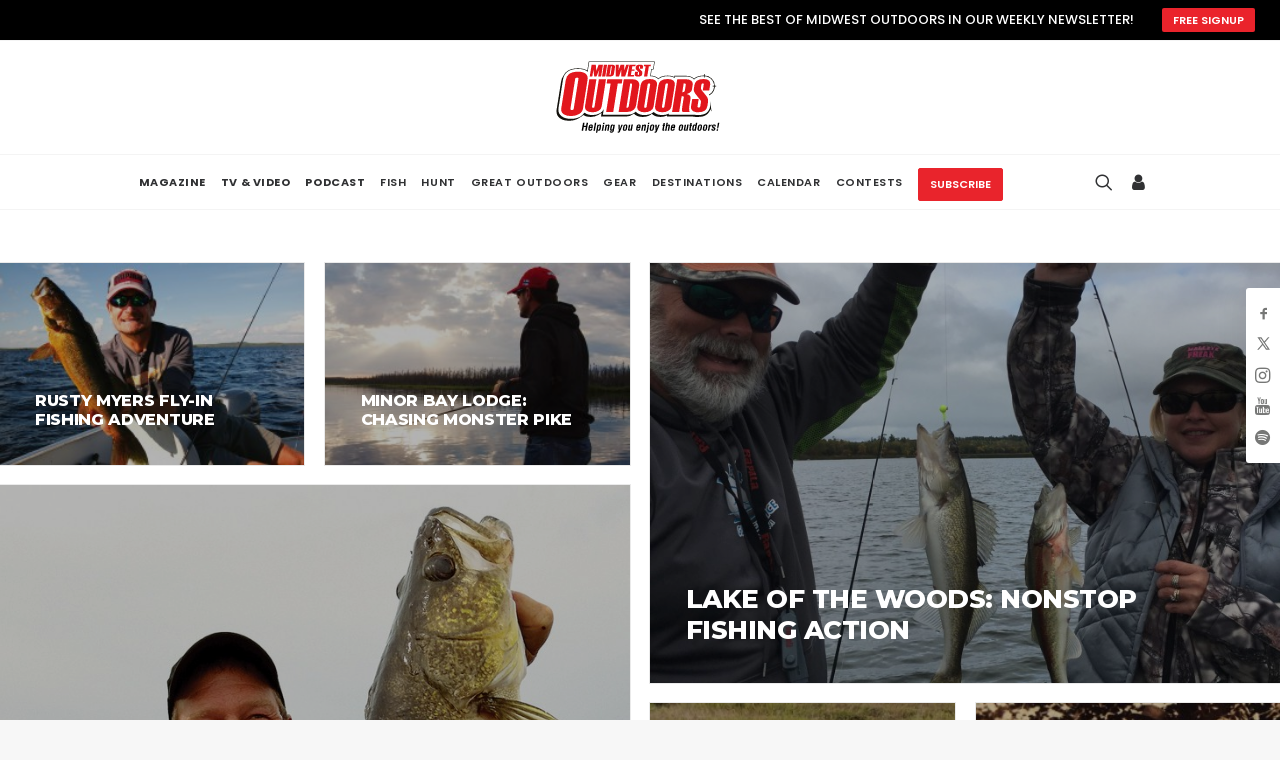

--- FILE ---
content_type: text/html; charset=UTF-8
request_url: https://midwestoutdoors.com/issue/january-2018/
body_size: 30034
content:
<!DOCTYPE html>
<html class="no-touch" lang="en-US" xmlns="http://www.w3.org/1999/xhtml">
<head>
<!-- Google Tag Manager! -->
<script>(function(w,d,s,l,i){
w[l]=w[l]||[];w[l].push({'gtm.start': new Date().getTime(),event:'gtm.js'});var f=d.getElementsByTagName(s)[0],j=d.createElement(s),dl=l!='dataLayer'?'&l='+l:'';j.async=true;j.src='https://www.googletagmanager.com/gtm.js?id='+i+dl;f.parentNode.insertBefore(j,f);
})(window,document,'script','dataLayer','GTM-PNXLB8N');</script>
<!-- End Google Tag Manager -->

<meta http-equiv="Content-Type" content="text/html; charset=UTF-8">
<meta name="viewport" content="width=device-width, initial-scale=1">
<link rel="profile" href="http://gmpg.org/xfn/11">
<link rel="pingback" href="https://midwestoutdoors.com/xmlrpc.php">
<link rel="apple-touch-icon" sizes="180x180" href="/favicons/apple-touch-icon.png">
<link rel="icon" type="image/png" sizes="32x32" href="/favicons/favicon-32x32.png">
<link rel="icon" type="image/png" sizes="16x16" href="/favicons/favicon-16x16.png">
<link rel="manifest" href="/favicons/site.webmanifest">
<link rel="shortcut icon" href="/favicons/favicon.ico">
<meta name="msapplication-TileColor" content="#da532c">
<meta name="msapplication-config" content="/favicons/browserconfig.xml">
<meta name="theme-color" content="#ffffff">
<link rel="icon" type="image/png" href="/favicons/apple-touch-icon.png" sizes="16x16">
<link rel="icon" type="image/png" href="/favicons/apple-touch-icon.png" sizes="32x32">
<link rel="icon" type="image/png" href="/favicons/apple-touch-icon.png" sizes="96x96">
<title>January 2018 Archives - MidWest Outdoors</title>
<meta name='robots' content='max-image-preview:large' />
	<style>img:is([sizes="auto" i], [sizes^="auto," i]) { contain-intrinsic-size: 3000px 1500px }</style>
	
<!-- This site is optimized with the Yoast SEO Premium plugin v12.1 - https://yoast.com/wordpress/plugins/seo/ -->
<link rel="canonical" href="https://midwestoutdoors.com/issue/january-2018/" />
<link rel="next" href="https://midwestoutdoors.com/issue/january-2018/page/2/" />
<meta property="og:locale" content="en_US" />
<meta property="og:type" content="object" />
<meta property="og:title" content="January 2018 Archives - MidWest Outdoors" />
<meta property="og:url" content="https://midwestoutdoors.com/issue/january-2018/" />
<meta property="og:site_name" content="MidWest Outdoors" />
<meta name="twitter:card" content="summary" />
<meta name="twitter:title" content="January 2018 Archives - MidWest Outdoors" />
<meta name="twitter:site" content="@MWOutdoor" />
<script type='application/ld+json' class='yoast-schema-graph yoast-schema-graph--main'>{"@context":"https://schema.org","@graph":[{"@type":"WebSite","@id":"https://midwestoutdoors.com/#website","url":"https://midwestoutdoors.com/","name":"MidWest Outdoors","potentialAction":{"@type":"SearchAction","target":"https://midwestoutdoors.com/?s={search_term_string}","query-input":"required name=search_term_string"}},{"@type":"CollectionPage","@id":"https://midwestoutdoors.com/issue/january-2018/#webpage","url":"https://midwestoutdoors.com/issue/january-2018/","inLanguage":"en-US","name":"January 2018 Archives - MidWest Outdoors","isPartOf":{"@id":"https://midwestoutdoors.com/#website"}}]}</script>
<!-- / Yoast SEO Premium plugin. -->

<link rel='dns-prefetch' href='//flux.broadstreet.ai' />
<link rel='dns-prefetch' href='//cdn.broadstreetads.com' />
<link rel='dns-prefetch' href='//www.googletagmanager.com' />
<link rel='dns-prefetch' href='//www.youtube.com' />
<link rel='dns-prefetch' href='//fonts.googleapis.com' />
<link rel="alternate" type="application/rss+xml" title="MidWest Outdoors &raquo; Feed" href="https://midwestoutdoors.com/feed/" />
<link rel="alternate" type="application/rss+xml" title="MidWest Outdoors &raquo; Comments Feed" href="https://midwestoutdoors.com/comments/feed/" />
<link rel="alternate" type="text/calendar" title="MidWest Outdoors &raquo; iCal Feed" href="https://midwestoutdoors.com/events/?ical=1" />
<link rel="alternate" type="application/rss+xml" title="MidWest Outdoors &raquo; January 2018 Issue Feed" href="https://midwestoutdoors.com/issue/january-2018/feed/" />
<script type="text/javascript">
/* <![CDATA[ */
window._wpemojiSettings = {"baseUrl":"https:\/\/s.w.org\/images\/core\/emoji\/16.0.1\/72x72\/","ext":".png","svgUrl":"https:\/\/s.w.org\/images\/core\/emoji\/16.0.1\/svg\/","svgExt":".svg","source":{"concatemoji":"https:\/\/midwestoutdoors.com\/wp-includes\/js\/wp-emoji-release.min.js?ver=6.8.3"}};
/*! This file is auto-generated */
!function(s,n){var o,i,e;function c(e){try{var t={supportTests:e,timestamp:(new Date).valueOf()};sessionStorage.setItem(o,JSON.stringify(t))}catch(e){}}function p(e,t,n){e.clearRect(0,0,e.canvas.width,e.canvas.height),e.fillText(t,0,0);var t=new Uint32Array(e.getImageData(0,0,e.canvas.width,e.canvas.height).data),a=(e.clearRect(0,0,e.canvas.width,e.canvas.height),e.fillText(n,0,0),new Uint32Array(e.getImageData(0,0,e.canvas.width,e.canvas.height).data));return t.every(function(e,t){return e===a[t]})}function u(e,t){e.clearRect(0,0,e.canvas.width,e.canvas.height),e.fillText(t,0,0);for(var n=e.getImageData(16,16,1,1),a=0;a<n.data.length;a++)if(0!==n.data[a])return!1;return!0}function f(e,t,n,a){switch(t){case"flag":return n(e,"\ud83c\udff3\ufe0f\u200d\u26a7\ufe0f","\ud83c\udff3\ufe0f\u200b\u26a7\ufe0f")?!1:!n(e,"\ud83c\udde8\ud83c\uddf6","\ud83c\udde8\u200b\ud83c\uddf6")&&!n(e,"\ud83c\udff4\udb40\udc67\udb40\udc62\udb40\udc65\udb40\udc6e\udb40\udc67\udb40\udc7f","\ud83c\udff4\u200b\udb40\udc67\u200b\udb40\udc62\u200b\udb40\udc65\u200b\udb40\udc6e\u200b\udb40\udc67\u200b\udb40\udc7f");case"emoji":return!a(e,"\ud83e\udedf")}return!1}function g(e,t,n,a){var r="undefined"!=typeof WorkerGlobalScope&&self instanceof WorkerGlobalScope?new OffscreenCanvas(300,150):s.createElement("canvas"),o=r.getContext("2d",{willReadFrequently:!0}),i=(o.textBaseline="top",o.font="600 32px Arial",{});return e.forEach(function(e){i[e]=t(o,e,n,a)}),i}function t(e){var t=s.createElement("script");t.src=e,t.defer=!0,s.head.appendChild(t)}"undefined"!=typeof Promise&&(o="wpEmojiSettingsSupports",i=["flag","emoji"],n.supports={everything:!0,everythingExceptFlag:!0},e=new Promise(function(e){s.addEventListener("DOMContentLoaded",e,{once:!0})}),new Promise(function(t){var n=function(){try{var e=JSON.parse(sessionStorage.getItem(o));if("object"==typeof e&&"number"==typeof e.timestamp&&(new Date).valueOf()<e.timestamp+604800&&"object"==typeof e.supportTests)return e.supportTests}catch(e){}return null}();if(!n){if("undefined"!=typeof Worker&&"undefined"!=typeof OffscreenCanvas&&"undefined"!=typeof URL&&URL.createObjectURL&&"undefined"!=typeof Blob)try{var e="postMessage("+g.toString()+"("+[JSON.stringify(i),f.toString(),p.toString(),u.toString()].join(",")+"));",a=new Blob([e],{type:"text/javascript"}),r=new Worker(URL.createObjectURL(a),{name:"wpTestEmojiSupports"});return void(r.onmessage=function(e){c(n=e.data),r.terminate(),t(n)})}catch(e){}c(n=g(i,f,p,u))}t(n)}).then(function(e){for(var t in e)n.supports[t]=e[t],n.supports.everything=n.supports.everything&&n.supports[t],"flag"!==t&&(n.supports.everythingExceptFlag=n.supports.everythingExceptFlag&&n.supports[t]);n.supports.everythingExceptFlag=n.supports.everythingExceptFlag&&!n.supports.flag,n.DOMReady=!1,n.readyCallback=function(){n.DOMReady=!0}}).then(function(){return e}).then(function(){var e;n.supports.everything||(n.readyCallback(),(e=n.source||{}).concatemoji?t(e.concatemoji):e.wpemoji&&e.twemoji&&(t(e.twemoji),t(e.wpemoji)))}))}((window,document),window._wpemojiSettings);
/* ]]> */
</script>
<link rel='stylesheet' id='tribe-events-pro-mini-calendar-block-styles-css' href='https://midwestoutdoors.com/wp-content/plugins/events-calendar-pro/build/css/tribe-events-pro-mini-calendar-block.css?ver=7.7.8' type='text/css' media='all' />
<style id='wp-emoji-styles-inline-css' type='text/css'>

	img.wp-smiley, img.emoji {
		display: inline !important;
		border: none !important;
		box-shadow: none !important;
		height: 1em !important;
		width: 1em !important;
		margin: 0 0.07em !important;
		vertical-align: -0.1em !important;
		background: none !important;
		padding: 0 !important;
	}
</style>
<link rel='stylesheet' id='wp-block-library-css' href='https://midwestoutdoors.com/wp-includes/css/dist/block-library/style.min.css?ver=6.8.3' type='text/css' media='all' />
<style id='classic-theme-styles-inline-css' type='text/css'>
/*! This file is auto-generated */
.wp-block-button__link{color:#fff;background-color:#32373c;border-radius:9999px;box-shadow:none;text-decoration:none;padding:calc(.667em + 2px) calc(1.333em + 2px);font-size:1.125em}.wp-block-file__button{background:#32373c;color:#fff;text-decoration:none}
</style>
<link rel='stylesheet' id='wpda_youtube_gutenberg_css-css' href='https://midwestoutdoors.com/wp-content/plugins/youtube-video-player/admin/gutenberg/style.css?ver=6.8.3' type='text/css' media='all' />
<link rel='stylesheet' id='me-spr-block-styles-css' href='https://midwestoutdoors.com/wp-content/plugins/simple-post-redirect//css/block-styles.min.css?ver=6.8.3' type='text/css' media='all' />
<style id='global-styles-inline-css' type='text/css'>
:root{--wp--preset--aspect-ratio--square: 1;--wp--preset--aspect-ratio--4-3: 4/3;--wp--preset--aspect-ratio--3-4: 3/4;--wp--preset--aspect-ratio--3-2: 3/2;--wp--preset--aspect-ratio--2-3: 2/3;--wp--preset--aspect-ratio--16-9: 16/9;--wp--preset--aspect-ratio--9-16: 9/16;--wp--preset--color--black: #000000;--wp--preset--color--cyan-bluish-gray: #abb8c3;--wp--preset--color--white: #ffffff;--wp--preset--color--pale-pink: #f78da7;--wp--preset--color--vivid-red: #cf2e2e;--wp--preset--color--luminous-vivid-orange: #ff6900;--wp--preset--color--luminous-vivid-amber: #fcb900;--wp--preset--color--light-green-cyan: #7bdcb5;--wp--preset--color--vivid-green-cyan: #00d084;--wp--preset--color--pale-cyan-blue: #8ed1fc;--wp--preset--color--vivid-cyan-blue: #0693e3;--wp--preset--color--vivid-purple: #9b51e0;--wp--preset--gradient--vivid-cyan-blue-to-vivid-purple: linear-gradient(135deg,rgba(6,147,227,1) 0%,rgb(155,81,224) 100%);--wp--preset--gradient--light-green-cyan-to-vivid-green-cyan: linear-gradient(135deg,rgb(122,220,180) 0%,rgb(0,208,130) 100%);--wp--preset--gradient--luminous-vivid-amber-to-luminous-vivid-orange: linear-gradient(135deg,rgba(252,185,0,1) 0%,rgba(255,105,0,1) 100%);--wp--preset--gradient--luminous-vivid-orange-to-vivid-red: linear-gradient(135deg,rgba(255,105,0,1) 0%,rgb(207,46,46) 100%);--wp--preset--gradient--very-light-gray-to-cyan-bluish-gray: linear-gradient(135deg,rgb(238,238,238) 0%,rgb(169,184,195) 100%);--wp--preset--gradient--cool-to-warm-spectrum: linear-gradient(135deg,rgb(74,234,220) 0%,rgb(151,120,209) 20%,rgb(207,42,186) 40%,rgb(238,44,130) 60%,rgb(251,105,98) 80%,rgb(254,248,76) 100%);--wp--preset--gradient--blush-light-purple: linear-gradient(135deg,rgb(255,206,236) 0%,rgb(152,150,240) 100%);--wp--preset--gradient--blush-bordeaux: linear-gradient(135deg,rgb(254,205,165) 0%,rgb(254,45,45) 50%,rgb(107,0,62) 100%);--wp--preset--gradient--luminous-dusk: linear-gradient(135deg,rgb(255,203,112) 0%,rgb(199,81,192) 50%,rgb(65,88,208) 100%);--wp--preset--gradient--pale-ocean: linear-gradient(135deg,rgb(255,245,203) 0%,rgb(182,227,212) 50%,rgb(51,167,181) 100%);--wp--preset--gradient--electric-grass: linear-gradient(135deg,rgb(202,248,128) 0%,rgb(113,206,126) 100%);--wp--preset--gradient--midnight: linear-gradient(135deg,rgb(2,3,129) 0%,rgb(40,116,252) 100%);--wp--preset--font-size--small: 13px;--wp--preset--font-size--medium: 20px;--wp--preset--font-size--large: 36px;--wp--preset--font-size--x-large: 42px;--wp--preset--spacing--20: 0.44rem;--wp--preset--spacing--30: 0.67rem;--wp--preset--spacing--40: 1rem;--wp--preset--spacing--50: 1.5rem;--wp--preset--spacing--60: 2.25rem;--wp--preset--spacing--70: 3.38rem;--wp--preset--spacing--80: 5.06rem;--wp--preset--shadow--natural: 6px 6px 9px rgba(0, 0, 0, 0.2);--wp--preset--shadow--deep: 12px 12px 50px rgba(0, 0, 0, 0.4);--wp--preset--shadow--sharp: 6px 6px 0px rgba(0, 0, 0, 0.2);--wp--preset--shadow--outlined: 6px 6px 0px -3px rgba(255, 255, 255, 1), 6px 6px rgba(0, 0, 0, 1);--wp--preset--shadow--crisp: 6px 6px 0px rgba(0, 0, 0, 1);}:where(.is-layout-flex){gap: 0.5em;}:where(.is-layout-grid){gap: 0.5em;}body .is-layout-flex{display: flex;}.is-layout-flex{flex-wrap: wrap;align-items: center;}.is-layout-flex > :is(*, div){margin: 0;}body .is-layout-grid{display: grid;}.is-layout-grid > :is(*, div){margin: 0;}:where(.wp-block-columns.is-layout-flex){gap: 2em;}:where(.wp-block-columns.is-layout-grid){gap: 2em;}:where(.wp-block-post-template.is-layout-flex){gap: 1.25em;}:where(.wp-block-post-template.is-layout-grid){gap: 1.25em;}.has-black-color{color: var(--wp--preset--color--black) !important;}.has-cyan-bluish-gray-color{color: var(--wp--preset--color--cyan-bluish-gray) !important;}.has-white-color{color: var(--wp--preset--color--white) !important;}.has-pale-pink-color{color: var(--wp--preset--color--pale-pink) !important;}.has-vivid-red-color{color: var(--wp--preset--color--vivid-red) !important;}.has-luminous-vivid-orange-color{color: var(--wp--preset--color--luminous-vivid-orange) !important;}.has-luminous-vivid-amber-color{color: var(--wp--preset--color--luminous-vivid-amber) !important;}.has-light-green-cyan-color{color: var(--wp--preset--color--light-green-cyan) !important;}.has-vivid-green-cyan-color{color: var(--wp--preset--color--vivid-green-cyan) !important;}.has-pale-cyan-blue-color{color: var(--wp--preset--color--pale-cyan-blue) !important;}.has-vivid-cyan-blue-color{color: var(--wp--preset--color--vivid-cyan-blue) !important;}.has-vivid-purple-color{color: var(--wp--preset--color--vivid-purple) !important;}.has-black-background-color{background-color: var(--wp--preset--color--black) !important;}.has-cyan-bluish-gray-background-color{background-color: var(--wp--preset--color--cyan-bluish-gray) !important;}.has-white-background-color{background-color: var(--wp--preset--color--white) !important;}.has-pale-pink-background-color{background-color: var(--wp--preset--color--pale-pink) !important;}.has-vivid-red-background-color{background-color: var(--wp--preset--color--vivid-red) !important;}.has-luminous-vivid-orange-background-color{background-color: var(--wp--preset--color--luminous-vivid-orange) !important;}.has-luminous-vivid-amber-background-color{background-color: var(--wp--preset--color--luminous-vivid-amber) !important;}.has-light-green-cyan-background-color{background-color: var(--wp--preset--color--light-green-cyan) !important;}.has-vivid-green-cyan-background-color{background-color: var(--wp--preset--color--vivid-green-cyan) !important;}.has-pale-cyan-blue-background-color{background-color: var(--wp--preset--color--pale-cyan-blue) !important;}.has-vivid-cyan-blue-background-color{background-color: var(--wp--preset--color--vivid-cyan-blue) !important;}.has-vivid-purple-background-color{background-color: var(--wp--preset--color--vivid-purple) !important;}.has-black-border-color{border-color: var(--wp--preset--color--black) !important;}.has-cyan-bluish-gray-border-color{border-color: var(--wp--preset--color--cyan-bluish-gray) !important;}.has-white-border-color{border-color: var(--wp--preset--color--white) !important;}.has-pale-pink-border-color{border-color: var(--wp--preset--color--pale-pink) !important;}.has-vivid-red-border-color{border-color: var(--wp--preset--color--vivid-red) !important;}.has-luminous-vivid-orange-border-color{border-color: var(--wp--preset--color--luminous-vivid-orange) !important;}.has-luminous-vivid-amber-border-color{border-color: var(--wp--preset--color--luminous-vivid-amber) !important;}.has-light-green-cyan-border-color{border-color: var(--wp--preset--color--light-green-cyan) !important;}.has-vivid-green-cyan-border-color{border-color: var(--wp--preset--color--vivid-green-cyan) !important;}.has-pale-cyan-blue-border-color{border-color: var(--wp--preset--color--pale-cyan-blue) !important;}.has-vivid-cyan-blue-border-color{border-color: var(--wp--preset--color--vivid-cyan-blue) !important;}.has-vivid-purple-border-color{border-color: var(--wp--preset--color--vivid-purple) !important;}.has-vivid-cyan-blue-to-vivid-purple-gradient-background{background: var(--wp--preset--gradient--vivid-cyan-blue-to-vivid-purple) !important;}.has-light-green-cyan-to-vivid-green-cyan-gradient-background{background: var(--wp--preset--gradient--light-green-cyan-to-vivid-green-cyan) !important;}.has-luminous-vivid-amber-to-luminous-vivid-orange-gradient-background{background: var(--wp--preset--gradient--luminous-vivid-amber-to-luminous-vivid-orange) !important;}.has-luminous-vivid-orange-to-vivid-red-gradient-background{background: var(--wp--preset--gradient--luminous-vivid-orange-to-vivid-red) !important;}.has-very-light-gray-to-cyan-bluish-gray-gradient-background{background: var(--wp--preset--gradient--very-light-gray-to-cyan-bluish-gray) !important;}.has-cool-to-warm-spectrum-gradient-background{background: var(--wp--preset--gradient--cool-to-warm-spectrum) !important;}.has-blush-light-purple-gradient-background{background: var(--wp--preset--gradient--blush-light-purple) !important;}.has-blush-bordeaux-gradient-background{background: var(--wp--preset--gradient--blush-bordeaux) !important;}.has-luminous-dusk-gradient-background{background: var(--wp--preset--gradient--luminous-dusk) !important;}.has-pale-ocean-gradient-background{background: var(--wp--preset--gradient--pale-ocean) !important;}.has-electric-grass-gradient-background{background: var(--wp--preset--gradient--electric-grass) !important;}.has-midnight-gradient-background{background: var(--wp--preset--gradient--midnight) !important;}.has-small-font-size{font-size: var(--wp--preset--font-size--small) !important;}.has-medium-font-size{font-size: var(--wp--preset--font-size--medium) !important;}.has-large-font-size{font-size: var(--wp--preset--font-size--large) !important;}.has-x-large-font-size{font-size: var(--wp--preset--font-size--x-large) !important;}
:where(.wp-block-post-template.is-layout-flex){gap: 1.25em;}:where(.wp-block-post-template.is-layout-grid){gap: 1.25em;}
:where(.wp-block-columns.is-layout-flex){gap: 2em;}:where(.wp-block-columns.is-layout-grid){gap: 2em;}
:root :where(.wp-block-pullquote){font-size: 1.5em;line-height: 1.6;}
</style>
<link rel='stylesheet' id='uncodefont-google-css' href='//fonts.googleapis.com/css?family=Poppins%3A300%2Cregular%2C500%2C600%2C700%7CDroid+Serif%3Aregular%2Citalic%2C700%2C700italic%7CDosis%3A200%2C300%2Cregular%2C500%2C600%2C700%2C800%7CPlayfair+Display%3Aregular%2Citalic%2C700%2C700italic%2C900%2C900italic%7COswald%3A300%2Cregular%2C700%7CRoboto%3A100%2C100italic%2C300%2C300italic%2Cregular%2Citalic%2C500%2C500italic%2C700%2C700italic%2C900%2C900italic%7CNunito%3A200%2C200italic%2C300%2C300italic%2Cregular%2Citalic%2C600%2C600italic%2C700%2C700italic%2C900%2C900italic%7CMontserrat%3A100%2C100italic%2C200%2C200italic%2C300%2C300italic%2Cregular%2Citalic%2C500%2C500italic%2C600%2C600italic%2C700%2C700italic%2C800%2C800italic%2C900%2C900italic%7CDomine%3Aregular%2C700%7CAnton%3Aregular%7CRambla%3Aregular%2Citalic%2C700%2C700italic&#038;subset=devanagari%2Clatin-ext%2Clatin%2Ccyrillic%2Cvietnamese%2Cgreek%2Ccyrillic-ext%2Cgreek-ext&#038;ver=2.9.4.4' type='text/css' media='all' />
<style id='woocommerce-inline-inline-css' type='text/css'>
.woocommerce form .form-row .required { visibility: visible; }
</style>
<link rel='stylesheet' id='brands-styles-css' href='https://midwestoutdoors.com/wp-content/plugins/woocommerce/assets/css/brands.css?ver=10.2.2' type='text/css' media='all' />
<link rel='stylesheet' id='wc-memberships-frontend-css' href='https://midwestoutdoors.com/wp-content/plugins/woocommerce-memberships/assets/css/frontend/wc-memberships-frontend.min.css?ver=1.12.2' type='text/css' media='all' />
<link rel='stylesheet' id='uncode-style-css' href='https://midwestoutdoors.com/wp-content/themes/uncode/library/css/style.css?ver=1.0.0' type='text/css' media='all' />
<style id='uncode-style-inline-css' type='text/css'>

@media (max-width: 959px) { .navbar-brand > * { height: 50px !important;}}
@media (min-width: 960px) { .limit-width { max-width: 1296px; margin: auto;}}
.menu-primary ul.menu-smart > li > a, .menu-primary ul.menu-smart li.dropdown > a, .menu-primary ul.menu-smart li.mega-menu > a, .vmenu-container ul.menu-smart > li > a, .vmenu-container ul.menu-smart li.dropdown > a { text-transform: uppercase; }
.menu-primary ul.menu-smart ul a, .vmenu-container ul.menu-smart ul a { text-transform: uppercase; }
body.menu-custom-padding .col-lg-0.logo-container, body.menu-custom-padding .col-lg-2.logo-container, body.menu-custom-padding .col-lg-12 .logo-container, body.menu-custom-padding .col-lg-4.logo-container { padding-top: 9px; padding-bottom: 9px; }
body.menu-custom-padding .col-lg-0.logo-container.shrinked, body.menu-custom-padding .col-lg-2.logo-container.shrinked, body.menu-custom-padding .col-lg-12 .logo-container.shrinked, body.menu-custom-padding .col-lg-4.logo-container.shrinked { padding-top: 0px; padding-bottom: 0px; }
@media (max-width: 959px) { body.menu-custom-padding .menu-container .logo-container { padding-top: 9px !important; padding-bottom: 9px !important; } }
#changer-back-color { transition: background-color 1000ms cubic-bezier(0.25, 1, 0.5, 1) !important; } #changer-back-color > div { transition: opacity 1000ms cubic-bezier(0.25, 1, 0.5, 1) !important; } body.bg-changer-init.disable-hover .main-wrapper .style-light,  body.bg-changer-init.disable-hover .main-wrapper .style-light h1,  body.bg-changer-init.disable-hover .main-wrapper .style-light h2, body.bg-changer-init.disable-hover .main-wrapper .style-light h3, body.bg-changer-init.disable-hover .main-wrapper .style-light h4, body.bg-changer-init.disable-hover .main-wrapper .style-light h5, body.bg-changer-init.disable-hover .main-wrapper .style-light h6, body.bg-changer-init.disable-hover .main-wrapper .style-light a, body.bg-changer-init.disable-hover .main-wrapper .style-dark, body.bg-changer-init.disable-hover .main-wrapper .style-dark h1, body.bg-changer-init.disable-hover .main-wrapper .style-dark h2, body.bg-changer-init.disable-hover .main-wrapper .style-dark h3, body.bg-changer-init.disable-hover .main-wrapper .style-dark h4, body.bg-changer-init.disable-hover .main-wrapper .style-dark h5, body.bg-changer-init.disable-hover .main-wrapper .style-dark h6, body.bg-changer-init.disable-hover .main-wrapper .style-dark a { transition: color 1000ms cubic-bezier(0.25, 1, 0.5, 1) !important; }
</style>
<link rel='stylesheet' id='uncode-custom-style-css' href='https://midwestoutdoors.com/wp-content/themes/uncode/library/css/style-custom.css?ver=2.9.4.5' type='text/css' media='all' />
<style id='uncode-custom-style-inline-css' type='text/css'>
.tmb-carousel .t-overlay-text.no-block-padding {position:absolute;bottom:0;left:0;}.tmb .t-entry-visual .t-overlay-text .t-entry > *:first-child {margin-top:10px !important;}.strongmwo p em {font-weight:900 !important;letter-spacing:-1px !important;}
</style>
<link rel='stylesheet' id='child-style-css' href='https://midwestoutdoors.com/wp-content/themes/uncode-child/style.css?ver=1.0.0' type='text/css' media='all' />
<link rel='stylesheet' id='dflip-style-css' href='https://midwestoutdoors.com/wp-content/plugins/dflip/assets/css/dflip.min.css?ver=2.3.58' type='text/css' media='all' />
<link rel='stylesheet' id='uncode-woocommerce-css' href='https://midwestoutdoors.com/wp-content/themes/uncode/library/css/woocommerce.css?ver=2.9.4.5' type='text/css' media='all' />
<link rel='stylesheet' id='uncode-icons-css' href='https://midwestoutdoors.com/wp-content/themes/uncode/library/css/uncode-icons.css?ver=2.9.4.5' type='text/css' media='all' />
<link rel='stylesheet' id='dashicons-css' href='https://midwestoutdoors.com/wp-includes/css/dashicons.min.css?ver=6.8.3' type='text/css' media='all' />
<link rel='stylesheet' id='thickbox-css' href='https://midwestoutdoors.com/wp-includes/js/thickbox/thickbox.css?ver=6.8.3' type='text/css' media='all' />
<link rel='stylesheet' id='front_end_youtube_style-css' href='https://midwestoutdoors.com/wp-content/plugins/youtube-video-player/front_end/styles/baze_styles_youtube.css?ver=6.8.3' type='text/css' media='all' />
<script type="text/javascript" src="https://midwestoutdoors.com/wp-includes/js/jquery/jquery.min.js?ver=3.7.1" id="jquery-core-js"></script>
<script type="text/javascript" src="https://midwestoutdoors.com/wp-includes/js/jquery/jquery-migrate.min.js?ver=3.4.1" id="jquery-migrate-js"></script>
<script type="text/javascript" src="//flux.broadstreet.ai/emit/9108.js?ver=1.0.0" id="broadstreet-analytics-js" async="async" data-wp-strategy="async"></script>
<script async data-cfasync='false' type="text/javascript" src="//cdn.broadstreetads.com/init-2.min.js?v=1.51.10&amp;ver=6.8.3" id="broadstreet-init-js"></script>
<script type="text/javascript" id="gfpd-js-js-extra">
/* <![CDATA[ */
var gfpd_strings = {"button_message":"Processing, please wait...","currently_uploading":"Please wait for the uploading to complete","excluded_form_ids":""};
/* ]]> */
</script>
<script type="text/javascript" src="https://midwestoutdoors.com/wp-content/plugins/gf-prevent-duplicates/js/gfpreventduplicates.js?ver=6.8.3" id="gfpd-js-js"></script>
<script type="text/javascript" src="https://midwestoutdoors.com/wp-content/plugins/woocommerce/assets/js/jquery-blockui/jquery.blockUI.min.js?ver=2.7.0-wc.10.2.2" id="jquery-blockui-js" data-wp-strategy="defer"></script>
<script type="text/javascript" id="wc-add-to-cart-js-extra">
/* <![CDATA[ */
var wc_add_to_cart_params = {"ajax_url":"\/wp-admin\/admin-ajax.php","wc_ajax_url":"\/?wc-ajax=%%endpoint%%","i18n_view_cart":"View cart","cart_url":"https:\/\/midwestoutdoors.com\/cart\/","is_cart":"","cart_redirect_after_add":"no"};
/* ]]> */
</script>
<script type="text/javascript" src="https://midwestoutdoors.com/wp-content/plugins/woocommerce/assets/js/frontend/add-to-cart.min.js?ver=10.2.2" id="wc-add-to-cart-js" data-wp-strategy="defer"></script>
<script type="text/javascript" src="https://midwestoutdoors.com/wp-content/plugins/woocommerce/assets/js/js-cookie/js.cookie.min.js?ver=2.1.4-wc.10.2.2" id="js-cookie-js" data-wp-strategy="defer"></script>
<script type="text/javascript" id="woocommerce-js-extra">
/* <![CDATA[ */
var woocommerce_params = {"ajax_url":"\/wp-admin\/admin-ajax.php","wc_ajax_url":"\/?wc-ajax=%%endpoint%%","i18n_password_show":"Show password","i18n_password_hide":"Hide password"};
/* ]]> */
</script>
<script type="text/javascript" src="https://midwestoutdoors.com/wp-content/plugins/woocommerce/assets/js/frontend/woocommerce.min.js?ver=10.2.2" id="woocommerce-js" defer="defer" data-wp-strategy="defer"></script>
<script type="text/javascript" src="https://midwestoutdoors.com/wp-content/plugins/uncode-js_composer/assets/js/vendors/woocommerce-add-to-cart.js?ver=8.5" id="vc_woocommerce-add-to-cart-js-js"></script>
<script type="text/javascript" src="/wp-content/themes/uncode/library/js/ai-uncode.min.js" id="uncodeAI" data-home="/" data-path="/" data-breakpoints-images="258,516,720,1032,1440,2064" id="ai-uncode-js"></script>
<script type="text/javascript" id="uncode-init-js-extra">
/* <![CDATA[ */
var SiteParameters = {"days":"days","hours":"hours","minutes":"minutes","seconds":"seconds","constant_scroll":"on","scroll_speed":"2","parallax_factor":"0.25","loading":"Loading\u2026","slide_name":"slide","slide_footer":"footer","ajax_url":"https:\/\/midwestoutdoors.com\/wp-admin\/admin-ajax.php","nonce_adaptive_images":"fdd99f8485","nonce_srcset_async":"5ff7a4e123","enable_debug":"","block_mobile_videos":"","is_frontend_editor":"","main_width":["1300","px"],"mobile_parallax_allowed":"","listen_for_screen_update":"1","wireframes_plugin_active":"1","sticky_elements":"off","resize_quality":"90","register_metadata":"","bg_changer_time":"1000","update_wc_fragments":"1","optimize_shortpixel_image":"","menu_mobile_offcanvas_gap":"45","custom_cursor_selector":"[href], .trigger-overlay, .owl-next, .owl-prev, .owl-dot, input[type=\"submit\"], input[type=\"checkbox\"], button[type=\"submit\"], a[class^=\"ilightbox\"], .ilightbox-thumbnail, .ilightbox-prev, .ilightbox-next, .overlay-close, .unmodal-close, .qty-inset > span, .share-button li, .uncode-post-titles .tmb.tmb-click-area, .btn-link, .tmb-click-row .t-inside, .lg-outer button, .lg-thumb img, a[data-lbox], .uncode-close-offcanvas-overlay, .uncode-nav-next, .uncode-nav-prev, .uncode-nav-index","mobile_parallax_animation":"","lbox_enhanced":"","native_media_player":"1","vimeoPlayerParams":"?autoplay=0","ajax_filter_key_search":"key","ajax_filter_key_unfilter":"unfilter","index_pagination_disable_scroll":"","index_pagination_scroll_to":"","uncode_wc_popup_cart_qty":"","disable_hover_hack":"","uncode_nocookie":"","menuHideOnClick":"1","smoothScroll":"on","smoothScrollDisableHover":"","smoothScrollQuery":"960","uncode_force_onepage_dots":"","uncode_smooth_scroll_safe":"","uncode_lb_add_galleries":", .gallery","uncode_lb_add_items":", .gallery .gallery-item a","uncode_prev_label":"Previous","uncode_next_label":"Next","uncode_slide_label":"Slide","uncode_share_label":"Share on %","uncode_has_ligatures":"","uncode_is_accessible":"","uncode_carousel_itemSelector":"*:not(.hidden)","uncode_adaptive":"1","ai_breakpoints":"258,516,720,1032,1440,2064","uncode_limit_width":"1296px"};
/* ]]> */
</script>
<script type="text/javascript" src="https://midwestoutdoors.com/wp-content/themes/uncode/library/js/init.min.js?ver=2.9.4.5" id="uncode-init-js"></script>

<!-- Google tag (gtag.js) snippet added by Site Kit -->
<!-- Google Analytics snippet added by Site Kit -->
<script type="text/javascript" src="https://www.googletagmanager.com/gtag/js?id=G-FK1T7CR00Z" id="google_gtagjs-js" async></script>
<script type="text/javascript" id="google_gtagjs-js-after">
/* <![CDATA[ */
window.dataLayer = window.dataLayer || [];function gtag(){dataLayer.push(arguments);}
gtag("set","linker",{"domains":["midwestoutdoors.com"]});
gtag("js", new Date());
gtag("set", "developer_id.dZTNiMT", true);
gtag("config", "G-FK1T7CR00Z");
/* ]]> */
</script>
<script type="text/javascript" src="https://midwestoutdoors.com/wp-content/plugins/youtube-video-player/front_end/scripts/youtube_embed_front_end.js?ver=6.8.3" id="youtube_front_end_api_js-js"></script>
<script type="text/javascript" src="https://www.youtube.com/iframe_api?ver=6.8.3" id="youtube_api_js-js"></script>
<script></script><link rel="https://api.w.org/" href="https://midwestoutdoors.com/wp-json/" /><link rel="EditURI" type="application/rsd+xml" title="RSD" href="https://midwestoutdoors.com/xmlrpc.php?rsd" />
<meta name="generator" content="WordPress 6.8.3" />
<meta name="generator" content="WooCommerce 10.2.2" />

<!-- This site is using AdRotate v5.8.11 Professional to display their advertisements - https://ajdg.solutions/ -->
<!-- AdRotate header -->
<!-- Google Tag Manager --> <script>(function(w,d,s,l,i){w[l]=w[l]||[];w[l].push({'gtm.start': new Date().getTime(),event:'gtm.js'});var f=d.getElementsByTagName(s)[0], j=d.createElement(s),dl=l!='dataLayer'?'&l='+l:'';j.async=true;j.src= 'https://www.googletagmanager.com/gtm.js?id='+i+dl;f.parentNode.insertBefore(j,f); })(window,document,'script','dataLayer','GTM-PNXLB8N');</script> <!-- End Google Tag Manager -->
<!-- /AdRotate header -->

<!-- AdRotate CSS -->
<style type="text/css" media="screen">
	.gjf { margin:0px; padding:0px; overflow:hidden; line-height:1; zoom:1; }
	.gjf img { height:auto; }
	.gjf-col { position:relative; float:left; }
	.gjf-col:first-child { margin-left: 0; }
	.gjf-col:last-child { margin-right: 0; }
	@media only screen and (max-width: 480px) {
		.gjf-col, .gjf-dyn, .gjf-single { width:100%; margin-left:0; margin-right:0; }
	}
</style>
<!-- /AdRotate CSS -->

<meta name="generator" content="Site Kit by Google 1.164.0" /><meta name="tec-api-version" content="v1"><meta name="tec-api-origin" content="https://midwestoutdoors.com"><link rel="alternate" href="https://midwestoutdoors.com/wp-json/tribe/events/v1/" />	<noscript><style>.woocommerce-product-gallery{ opacity: 1 !important; }</style></noscript>
	
<!-- Google Tag Manager snippet added by Site Kit -->
<script type="text/javascript">
/* <![CDATA[ */

			( function( w, d, s, l, i ) {
				w[l] = w[l] || [];
				w[l].push( {'gtm.start': new Date().getTime(), event: 'gtm.js'} );
				var f = d.getElementsByTagName( s )[0],
					j = d.createElement( s ), dl = l != 'dataLayer' ? '&l=' + l : '';
				j.async = true;
				j.src = 'https://www.googletagmanager.com/gtm.js?id=' + i + dl;
				f.parentNode.insertBefore( j, f );
			} )( window, document, 'script', 'dataLayer', 'GTM-NXV4KXP' );
			
/* ]]> */
</script>

<!-- End Google Tag Manager snippet added by Site Kit -->
		<style type="text/css" id="wp-custom-css">
			input#user_login,
input#user_pass{
    width: 100%;
}
ul.menu-smart.sm.menu-icons {
    border: none !important;
}
input#gform_submit_button_35 {
	    font-size: 75% !important;
	}

#menu-item-144780 a,
#menu-item-144779 a{
color: red;
font-weight: bold;
}

li#menu-item-158158,
.menu-item.menu-item-type-custom.menu-item-object-custom.menu-item-159307.menu-btn-container.btn{
margin-top: 5px !important;
}

@media only screen and (max-width: 767px) {
	
li#menu-item-158158 {
    margin: 20px 0 !important;}
}

.green-title h1 {
    color:#036327 !important;
}
.larger-font p {
    font-size:135% !important;
}

.custom-link.btn.border-width-0.btn-color-742106.btn-icon-left {
background: #036327 !important;
border:#036327 1px solid !important;
}

.custom-link.btn.border-width-0.btn-color-742106.btn-icon-left:hover {
border:#036327 1px solid !important;
background: transparent !important;
color:#036327 !important;
}

.custom-link.btn.border-width-0.\.red-button.btn-accent.btn-icon-left {
    background: #cd282a !important;
border:#cd282a 1px solid !important;
}

.custom-link.btn.border-width-0.\.red-button.btn-accent.btn-icon-left:hover {
border:#cd282a 1px solid !important;
background: transparent !important;
color:#cd282a !important;
}

@media only screen and (max-width: 767px) {
	
.larger-font p {
    font-size:100% !important;
}
	.newsletter-content-template-default .menu-item{
		padding:5px 0 !important;
	}
	
	.newsletter-content-template-default .nav.navbar-nav.navbar-nav-last {
		margin-top:15px !important;
	}
	
	.newsletter-headline-mobile p.font-762333.h1.font-weight-900 {
	font-size:20px !important;
}
	
	.gform_legacy_markup_wrapper .gform_footer {
    padding: 0 0 0 0 !important;
}
	
	.gform_legacy_markup_wrapper .gform_footer input.button, .gform_legacy_markup_wrapper .gform_footer input[type=submit] {
    margin: 0 0 0 0 !important;
	}
	.main-container .row-inner>div {
    padding: 0px 0 0 !important;
}
}
.topbarbutton {
border-radius: 2px;
font-family: Poppins;
font-size: 11px;
font-style: normal;
font-weight: 600;
height: 11px;
letter-spacing: normal;
padding-bottom: 4px;
padding-left: 11px;
padding-right: 11px;
padding-top: 4px;
text-align: center;
text-transform: uppercase;
background:#ea232b !important; color:white;
vertical-align: middle;
	margin:auto 25px;

}

.color-201822 {
	color: #faf6f0 !important;
}

.tribe-events-before-html {
	display:none;
}

.newsletter-content-template-default h2 a {
	color: black !important;
	margin:25px auto !important; 
	letter-spacing:0.0em !important;
}

.newsletter-content-template-default h2,
.newsletter-content-template-default h1,
.newsletter-content-template-default h3,
.newsletter-content-template-default h4,
.newsletter-content-template-default h5,
.newsletter-content-template-default h6{
	letter-spacing:0.0em !important;
}

.newsletter-content-template-default h2 {
	margin:25px auto !important;
}


.section_posts_carousel .nl_excerpt {
	font-size:15px !important;
}

.section_posts_carousel h5 {
	margin:25px auto !important;
	color:black; !important;
}

.nl_readon {
font-size: 14px;
}

span.nl_tag.nl_tag_element{
	font-family:"Poppins" !important;
}

span.nl_title.nl_tag_element,
span.nl_date.nl_tag_element{
	font-family:"Poppins" !important;
	font-style:normal !important;
}

.nl_tagline {
	padding:3px 0 !important;
}

.nlsection .ribbon span {
    color: #fff;
    background-color: #E2171E;
    padding: 5px 15px;
    display: inline-block;
	font-family:"Poppins" !important;
	text-transform:uppercase;
	font-size:12px;
	font-weight:bold;
	letter-spacing:0.03em;
}

h6.native_company {
	font-size:19px;
	color:black !important;
}

h5.native_title {
	font-size: 13px !important;
}

.native_title {
    margin-bottom: 0.75rem;
}

h6.native_company span {
	font-size: 15px !important;
	color: #00000;
	
}

.posts_carousel_section .nl_excerpt {
	font-family:"Poppins" !important;
	
}

.posts_carousel_item .carousel_img img {
	width: 230px !important;
}


.masthead-title p,
.masthead-name p,
.masthead-jobtitle p{
		font-family:"Poppins" !important;
	text-transform:uppercase !important;
	font-size:12px;
	color:#6F7071 !important;
}

.masthead-name p {
	font-size:14px !important;
	font-weight:500;
	color:black !important;
}

.calendar_desc {
margin-top:25px;
font-family: sans-serif, Helvetica;
font-size: 11px;
font-weight: 400;
color:#999999 !important;
}

.calendar_desc p{
margin:0 0 0;
}

.calendar_desc a{
text-decoration:underline;
color:#999999 !important;
}

.calendar_desc a:hover {
color:#999999 !important;
text-decoration:none !important;
}

.section_events {
padding-bottom: 0px;
}

span.media_title,
span.media_subtitle {
font-family: sans-serif, Helvetica;
font-size: 12px;
font-weight: 400;
}

span.media_title {
font-size: 15px;
}

span.media_subtitle {
font-style:italic;
}

.youtube_podcast_section.youtube .media_wrap,
.youtube_podcast_section .media_wrap{
    padding: 5px 12px !important;
}


element.style {
}
.youtube_podcast_section .media_wrap .fa {
    right: 10px;
	margin-top: -25px;
}

.youtube_podcast_section p{
	text-align:left;
	margin-bottom:30px;
}

.youtube_podcast_section h6{
	    font-weight: 600;
    font-size: 12px;
    font-family: sans-serif, Helvetica;
    text-transform: uppercase;
    color: #999999 !important;
}

.youtube_podcast_section  a:hover {
	text-decoration:none;
}

.section_events .events_wrap {
    border: 1px solid #000;
}

.max-width-500 {
	max-width:500px !important;
	margin:auto;
}

.max-width-600 {
	max-width:600px !important;
	margin:auto;
}

.insider-copyright p {
    font-size: 15px;
    font-family: sans-serif, Helvetica;

}

.single-newsletter-post .row-container.style-dark-bg.footer-last,
.single-newsletter-content .row-container.style-dark-bg.footer-last {
	display:none;
}

.insider-subscribe-available p {
		 font-weight: 400;
    font-size: 14px;
    font-family: sans-serif, Helvetica;
    color: #000 !important;
}


.insider-subscribe p,
.insider-subscribe-likesee p{
		 font-weight: 400 !important;
    font-size: 21px !important;
    font-family: sans-serif, Helvetica  !important;
    color: #000 !important;
}

.insider-subscribe a,
.insider-subscribe-likesee a{
    color: #E2171E !important;
	text-decoration:underline !important;
}

.insider-subscribe a:hover,
.insider-subscribe-likesee a:hover{
    color: #000 !important;
	text-decoration: !important;
}

.max-width-insider-mag {
	max-width:500px !important;
	margin:auto !important;
}

.big_top_image_section p{
margin-top:25px;
font-family: sans-serif, Helvetica;
font-size: 17px;
font-weight: 400;
color:#999999 !important;
}
.share-button .social.load li.social-pinterest,
.share-button .social.load li.social-linkedin,
.share-button .social.load li.social-xing {
display:none !important;
}

.max-width-1000 {
	max-width:1000px;
	margin:auto;
}

.mwo_owl .owl-prev,
.mwo_owl .owl-next,
.single-newsletter-content .owl-prev,
.single-newsletter-content .owl-next{
	font-size: 34px !important;
	color: #e2171e !important;
}

sup {
top: -.2em;
right: -.2em;
}

.dollar{
    font-size: 40%;
    position:relative;
    top:-.3em;
}

.calendar_desc p {
	font-weight: 400 !important;
	font-family: Domine !important;
	color:black !important;
}

.youtube_podcast_section .media_wrap .media_title {
	color: #fff !important;
}

.single .post-body .post_carousel_txt h5 a {
	font-size: 17px !important;
}

.single input#gform_submit_button_35 {
font-size: 75% !important;
width: 100% !important;
padding: 8px !important;
}




.youtube_podcast_section .media_wrap .media_subtitle {
	color: #fff;
	padding-left: 0px !important;
	line-height: 18px;
}

.sketchbook_intro {
	padding:45px 35px 35px 35px !important;
	margin:auto;

}

.section_advert_1.section_advert.after_left_right_image_entries_,
.diaf_img_desk,
.diaf_section img {
	max-width:850px !important;
margin:auto !important;
}


.tribe-events-month-event-title a{
		color: #000!important;
	}

.tribe-events-calendar td.tribe-events-past div[id*=tribe-events-daynum-] {
	color:#AB0402 !important;
}

#tribe-bar-views .tribe-bar-views-list,
#tribe-bar-views-toggle:focus, #tribe-bar-views-toggle:hover
{
background: #CACACA !important;
}

#tribe-bar-views-toggle {
	color:white !important;
}

.tribe-events-calendar td.tribe-events-present div[id*=tribe-events-daynum-] {
	background-color:#AC0301 !important;
	
}

.tribe-events-calendar td.tribe-events-present div[id*=tribe-events-daynum-] a,
.tribe-events-calendar td.tribe-events-present div[id*=tribe-events-daynum-]>a{
	color:white !important;
	background-color:#AC0301 !important;
}

section.linkAnnotation a, a.linkAnnotation, a.customLinkAnnotation, .customHtmlAnnotation, .customVideoAnnotation {
	background-color:transparent !important;
	opacity:0 !important;
}

._df_book-cover,
._df_thumb{
	box-shadow:none !important;
	box-sizing:unset !important;
}

.postid-220233 .nl_date.nl_tag_element {
	display:none;
}

.tmb-id-222293 h3 {
	display:none;
}

.tmb-id-222154 h3 {
	display:none;
}		</style>
		<noscript><style> .wpb_animate_when_almost_visible { opacity: 1; }</style></noscript></head>

<body class="archive tax-issue term-january-2018 term-8345 wp-embed-responsive wp-theme-uncode wp-child-theme-uncode-child style-color-lxmt-bg theme-uncode woocommerce-no-js tribe-no-js metaslider-plugin group-blog hormenu-position-left megamenu-full-submenu hmenu-center header-full-width main-center-align menu-custom-padding menu-sticky-mobile menu-mobile-centered menu-mobile-animated wc-zoom-enabled mobile-parallax-not-allowed ilb-no-bounce uncode-wc-single-product-slider-enabled qw-body-scroll-disabled no-qty-fx uncode-sidecart-mobile-disabled wpb-js-composer js-comp-ver-8.5 vc_responsive" data-border="0">
	<!-- Google Tag Manager (noscript) -->
	<noscript><iframe src="https://www.googletagmanager.com/ns.html?id=GTM-PNXLB8N"
	height="0" width="0" style="display:none;visibility:hidden"></iframe></noscript>
	<!-- End Google Tag Manager (noscript) -->
		<div id="vh_layout_help"></div><div class="body-borders" data-border="0"><div class="top-border body-border-shadow"></div><div class="right-border body-border-shadow"></div><div class="bottom-border body-border-shadow"></div><div class="left-border body-border-shadow"></div><div class="top-border style-light-bg"></div><div class="right-border style-light-bg"></div><div class="bottom-border style-light-bg"></div><div class="left-border style-light-bg"></div></div>		<div style="background-color:#000; color:#fff; text-align: right;"><a href="https://midwestoutdoors.com/insider/"><span style="background-color:#000; color:#fff; text-transform:uppercase;font-weight:500; text-align:right; display: block;font-size:13px;font-family: Poppins;padding:10px 0; max-width: 1296px; margin-left: auto; margin-right: auto;">See the best of MidWest Outdoors in our weekly newsletter! <span class="topbarbutton">FREE SIGNUP</span> </span></a></div>
		<div class="box-wrapper">
		<div class="box-container">
		<script type="text/javascript">UNCODE.initBox();</script>
		<div class="menu-wrapper menu-sticky menu-no-arrows menu-animated style-light-original"><div class="navbar menu-secondary menu-primary menu-light submenu-dark menu-transparent menu-add-padding style-light-original menu-absolute">
													<div class="menu-container-mobile  style-color-xsdn-bg menu-borders">
														<div class="row-menu style-light-bg">
															<div class="row-menu-inner">
																<div id="logo-container-mobile" class="col-lg-0 logo-container">
																	<div id="main-logo" class="navbar-header style-light">
																		<a href="https://midwestoutdoors.com" class="navbar-brand" data-padding-shrink ="0" data-minheight="45"><div class="logo-image logo-skinnable" data-maxheight="95" style="height: 95px;"><img decoding="async" src="https://midwestoutdoors.com/wp-content/uploads/2020/12/MidWest-Outdoors.svg" alt="logo" width="1" height="1" class="img-responsive" /></div></a>
																	</div>
																</div>
															</div>
															<div class="mmb-container"><div class="mobile-menu-button mobile-menu-button-light lines-button x2"><span class="lines"></span></div></div>
														</div>
													</div>
												</div>
												<header id="masthead" class="navbar menu-primary menu-light submenu-dark menu-transparent menu-add-padding style-light-original">
													<div class="menu-container style-color-xsdn-bg menu-borders">
														<div class="row-menu">
															<div class="row-menu-inner">
																<div class="col-lg-12 main-menu-container middle">
																	<div class="menu-horizontal menu-dd-shadow-lg">
																		<div class="menu-horizontal-inner">
																			<div class="nav navbar-nav navbar-main navbar-nav-first"><ul id="menu-primary" class="menu-primary-inner menu-smart sm"><li role="menuitem"  id="menu-item-22749" class="underline menu-item menu-item-type-post_type menu-item-object-page menu-item-has-children menu-item-22749 dropdown menu-item-link"><a href="https://midwestoutdoors.com/outdoors-magazine/" data-toggle="dropdown" class="dropdown-toggle" data-type="title">MAGAZINE<i class="fa fa-angle-down fa-dropdown"></i></a>
<ul role="menu" class="drop-menu">
	<li role="menuitem"  id="menu-item-23536" class="menu-item menu-item-type-post_type menu-item-object-page menu-item-23536"><a href="https://simplecirc.com/subscribe/midwest-outdoors">SUBSCRIBE<i class="fa fa-angle-right fa-dropdown"></i></a></li>
	<li role="menuitem"  id="menu-item-22753" class="menu-item menu-item-type-post_type menu-item-object-page menu-item-22753"><a href="https://midwestoutdoors.com/outdoors-magazine/">READ MWO MAGAZINE<i class="fa fa-angle-right fa-dropdown"></i></a></li>
	<li role="menuitem"  id="menu-item-23514" class="menu-item menu-item-type-custom menu-item-object-custom menu-item-has-children menu-item-23514 dropdown"><a href="https://midwestoutdoors.com/greatoutdoors/" data-type="title">MWO FEATURES<i class="fa fa-angle-down fa-dropdown"></i></a>
	<ul role="menu" class="drop-menu">
		<li role="menuitem"  id="menu-item-23509" class="menu-item menu-item-type-taxonomy menu-item-object-great_outdoors_categories menu-item-23509"><a href="https://midwestoutdoors.com/great-outdoors/cooking-wild/">Cooking Wild<i class="fa fa-angle-right fa-dropdown"></i></a></li>
		<li role="menuitem"  id="menu-item-23511" class="menu-item menu-item-type-taxonomy menu-item-object-great_outdoors_categories menu-item-23511"><a href="https://midwestoutdoors.com/great-outdoors/marked-lake-maps/">Marked Lake Maps<i class="fa fa-angle-right fa-dropdown"></i></a></li>
		<li role="menuitem"  id="menu-item-23512" class="menu-item menu-item-type-taxonomy menu-item-object-great_outdoors_categories menu-item-23512"><a href="https://midwestoutdoors.com/great-outdoors/nature-notes/">Nature Notes<i class="fa fa-angle-right fa-dropdown"></i></a></li>
		<li role="menuitem"  id="menu-item-76444" class="menu-item menu-item-type-taxonomy menu-item-object-great_outdoors_categories menu-item-76444"><a href="https://midwestoutdoors.com/great-outdoors/survival/">Survival &amp; Self Reliance<i class="fa fa-angle-right fa-dropdown"></i></a></li>
	</ul>
</li>
	<li role="menuitem"  id="menu-item-195039" class="menu-item menu-item-type-post_type menu-item-object-page menu-item-195039"><a href="https://midwestoutdoors.com/mwo-writers/">MWO WRITER GUIDELINES<i class="fa fa-angle-right fa-dropdown"></i></a></li>
	<li role="menuitem"  id="menu-item-23538" class="redspan menu-item menu-item-type-post_type menu-item-object-page menu-item-23538"><a href="https://midwestoutdoors.com/insider/"><strong>MWO INSIDER</strong> <span>   FREE SIGN-UP!</span><i class="fa fa-angle-right fa-dropdown"></i></a></li>
</ul>
</li>
<li role="menuitem"  id="menu-item-185939" class="underline menu-item menu-item-type-custom menu-item-object-custom menu-item-has-children menu-item-185939 dropdown menu-item-link"><a href="#" data-toggle="dropdown" class="dropdown-toggle" role="button" data-type="title">TV &#038; VIDEO<i class="fa fa-angle-down fa-dropdown"></i></a>
<ul role="menu" class="drop-menu">
	<li role="menuitem"  id="menu-item-81605" class="menu-item menu-item-type-post_type menu-item-object-page menu-item-81605"><a href="https://midwestoutdoors.com/tvguide/">TV GUIDE<i class="fa fa-angle-right fa-dropdown"></i></a></li>
	<li role="menuitem"  id="menu-item-76510" class="menu-item menu-item-type-custom menu-item-object-custom menu-item-has-children menu-item-76510 dropdown"><a href="#" role="button" data-type="title">VIDEOS<i class="fa fa-angle-down fa-dropdown"></i></a>
	<ul role="menu" class="drop-menu">
		<li role="menuitem"  id="menu-item-76462" class="menu-item menu-item-type-custom menu-item-object-custom menu-item-76462"><a href="/mose/?fwp_post_type=fishing&#038;fwp_post_format=video">Fishing<i class="fa fa-angle-right fa-dropdown"></i></a></li>
		<li role="menuitem"  id="menu-item-76505" class="menu-item menu-item-type-custom menu-item-object-custom menu-item-76505"><a href="/mose/?fwp_post_type=hunting&#038;fwp_post_format=video">Hunting<i class="fa fa-angle-right fa-dropdown"></i></a></li>
		<li role="menuitem"  id="menu-item-76506" class="menu-item menu-item-type-custom menu-item-object-custom menu-item-76506"><a href="/mose/?fwp_post_type=greatoutdoors&#038;fwp_post_format=video">Great Outdoors<i class="fa fa-angle-right fa-dropdown"></i></a></li>
	</ul>
</li>
</ul>
</li>
<li role="menuitem"  id="menu-item-79453" class="underline menu-item menu-item-type-taxonomy menu-item-object-great_outdoors_categories menu-item-79453 menu-item-link"><a href="https://midwestoutdoors.com/great-outdoors/podcast-interviews/">PODCAST<i class="fa fa-angle-right fa-dropdown"></i></a></li>
<li role="menuitem"  id="menu-item-22392" class="menu-item menu-item-type-custom menu-item-object-custom menu-item-has-children menu-item-22392 dropdown menu-item-link"><a href="https://midwestoutdoors.com/fishing/" data-toggle="dropdown" class="dropdown-toggle" data-type="title">FISH<i class="fa fa-angle-down fa-dropdown"></i></a>
<ul role="menu" class="drop-menu">
	<li role="menuitem"  id="menu-item-76640" class="menu-item menu-item-type-taxonomy menu-item-object-fishing_categories menu-item-has-children menu-item-76640 dropdown"><a href="https://midwestoutdoors.com/mwo-fishing/fishing-by-species/" data-type="title">BY SPECIES<i class="fa fa-angle-down fa-dropdown"></i></a>
	<ul role="menu" class="drop-menu">
		<li role="menuitem"  id="menu-item-76642" class="menu-item menu-item-type-taxonomy menu-item-object-fishing_categories menu-item-76642"><a href="https://midwestoutdoors.com/mwo-fishing/fishing-by-species/bluegill-sunfish-fishing-articles/">Bluegills/Sunfish<i class="fa fa-angle-right fa-dropdown"></i></a></li>
		<li role="menuitem"  id="menu-item-76646" class="menu-item menu-item-type-taxonomy menu-item-object-fishing_categories menu-item-76646"><a href="https://midwestoutdoors.com/mwo-fishing/fishing-by-species/crappie-fishing-articles/">Crappies<i class="fa fa-angle-right fa-dropdown"></i></a></li>
		<li role="menuitem"  id="menu-item-76652" class="menu-item menu-item-type-taxonomy menu-item-object-fishing_categories menu-item-76652"><a href="https://midwestoutdoors.com/mwo-fishing/fishing-by-species/perch-fishing-articles/">Perch<i class="fa fa-angle-right fa-dropdown"></i></a></li>
		<li role="menuitem"  id="menu-item-76653" class="menu-item menu-item-type-taxonomy menu-item-object-fishing_categories menu-item-76653"><a href="https://midwestoutdoors.com/mwo-fishing/fishing-by-species/largemouth-bass-fishing-articles/">Largemouth Bass<i class="fa fa-angle-right fa-dropdown"></i></a></li>
		<li role="menuitem"  id="menu-item-76654" class="menu-item menu-item-type-taxonomy menu-item-object-fishing_categories menu-item-76654"><a href="https://midwestoutdoors.com/mwo-fishing/fishing-by-species/smallmouth-bass-fishing-articles/">Smallmouth Bass<i class="fa fa-angle-right fa-dropdown"></i></a></li>
		<li role="menuitem"  id="menu-item-76655" class="menu-item menu-item-type-taxonomy menu-item-object-fishing_categories menu-item-76655"><a href="https://midwestoutdoors.com/mwo-fishing/fishing-by-species/walleye-sauger-fishing-articles/">Walleyes &amp; Saugers<i class="fa fa-angle-right fa-dropdown"></i></a></li>
		<li role="menuitem"  id="menu-item-76650" class="menu-item menu-item-type-taxonomy menu-item-object-fishing_categories menu-item-76650"><a href="https://midwestoutdoors.com/mwo-fishing/fishing-by-species/northern-pike-fishing-articles/">Northern Pike<i class="fa fa-angle-right fa-dropdown"></i></a></li>
		<li role="menuitem"  id="menu-item-76649" class="menu-item menu-item-type-taxonomy menu-item-object-fishing_categories menu-item-76649"><a href="https://midwestoutdoors.com/mwo-fishing/fishing-by-species/muskie-fishing-articles/">Muskies<i class="fa fa-angle-right fa-dropdown"></i></a></li>
		<li role="menuitem"  id="menu-item-76656" class="menu-item menu-item-type-taxonomy menu-item-object-fishing_categories menu-item-76656"><a href="https://midwestoutdoors.com/mwo-fishing/fishing-by-species/big-lake-salmon-trout/">Big Lake Salmon &amp; Trout<i class="fa fa-angle-right fa-dropdown"></i></a></li>
		<li role="menuitem"  id="menu-item-76657" class="menu-item menu-item-type-taxonomy menu-item-object-fishing_categories menu-item-76657"><a href="https://midwestoutdoors.com/mwo-fishing/fishing-by-species/inland-trout-fishing-articles/">Inland Trout<i class="fa fa-angle-right fa-dropdown"></i></a></li>
		<li role="menuitem"  id="menu-item-76645" class="menu-item menu-item-type-taxonomy menu-item-object-fishing_categories menu-item-76645"><a href="https://midwestoutdoors.com/mwo-fishing/fishing-by-species/catfish-fishing-articles/">Catfish<i class="fa fa-angle-right fa-dropdown"></i></a></li>
		<li role="menuitem"  id="menu-item-76651" class="menu-item menu-item-type-taxonomy menu-item-object-fishing_categories menu-item-76651"><a href="https://midwestoutdoors.com/mwo-fishing/fishing-by-species/other-species/">Other Species<i class="fa fa-angle-right fa-dropdown"></i></a></li>
	</ul>
</li>
	<li role="menuitem"  id="menu-item-76824" class="menu-item menu-item-type-taxonomy menu-item-object-fishing_categories menu-item-has-children menu-item-76824 dropdown"><a href="https://midwestoutdoors.com/mwo-fishing/fishing-by-method/" data-type="title">BY METHOD<i class="fa fa-angle-down fa-dropdown"></i></a>
	<ul role="menu" class="drop-menu">
		<li role="menuitem"  id="menu-item-76825" class="menu-item menu-item-type-taxonomy menu-item-object-fishing_categories menu-item-76825"><a href="https://midwestoutdoors.com/mwo-fishing/fishing-by-method/artificial-lures-baits/">Artificial Lures &amp; Baits<i class="fa fa-angle-right fa-dropdown"></i></a></li>
		<li role="menuitem"  id="menu-item-76829" class="menu-item menu-item-type-taxonomy menu-item-object-fishing_categories menu-item-76829"><a href="https://midwestoutdoors.com/mwo-fishing/fishing-by-method/float-bobber-fishing/">Floats &amp; Bobbers<i class="fa fa-angle-right fa-dropdown"></i></a></li>
		<li role="menuitem"  id="menu-item-76831" class="menu-item menu-item-type-taxonomy menu-item-object-fishing_categories menu-item-76831"><a href="https://midwestoutdoors.com/mwo-fishing/fishing-by-method/live-dead-bait/">Live &amp; Dead Bait<i class="fa fa-angle-right fa-dropdown"></i></a></li>
		<li role="menuitem"  id="menu-item-76827" class="menu-item menu-item-type-taxonomy menu-item-object-fishing_categories menu-item-76827"><a href="https://midwestoutdoors.com/mwo-fishing/fishing-by-method/casting-improvement/">Casting<i class="fa fa-angle-right fa-dropdown"></i></a></li>
		<li role="menuitem"  id="menu-item-76837" class="menu-item menu-item-type-taxonomy menu-item-object-fishing_categories menu-item-76837"><a href="https://midwestoutdoors.com/mwo-fishing/fishing-by-method/trolling/">Trolling &amp; Drifting<i class="fa fa-angle-right fa-dropdown"></i></a></li>
		<li role="menuitem"  id="menu-item-76836" class="menu-item menu-item-type-taxonomy menu-item-object-fishing_categories menu-item-76836"><a href="https://midwestoutdoors.com/mwo-fishing/fishing-by-method/shore-fishing/">Shore Fishing &amp; Wading<i class="fa fa-angle-right fa-dropdown"></i></a></li>
		<li role="menuitem"  id="menu-item-76835" class="menu-item menu-item-type-taxonomy menu-item-object-fishing_categories menu-item-76835"><a href="https://midwestoutdoors.com/mwo-fishing/fishing-by-method/pattern-fishing/">Pattern &amp; Structure<i class="fa fa-angle-right fa-dropdown"></i></a></li>
		<li role="menuitem"  id="menu-item-76826" class="menu-item menu-item-type-taxonomy menu-item-object-fishing_categories menu-item-76826"><a href="https://midwestoutdoors.com/mwo-fishing/fishing-by-method/boat-kayak-small-craft/">Boat, Kayak &amp; Small Craft<i class="fa fa-angle-right fa-dropdown"></i></a></li>
		<li role="menuitem"  id="menu-item-76830" class="menu-item menu-item-type-taxonomy menu-item-object-fishing_categories menu-item-76830"><a href="https://midwestoutdoors.com/mwo-fishing/fishing-by-method/fly-fishing/">Fly-Fishing<i class="fa fa-angle-right fa-dropdown"></i></a></li>
		<li role="menuitem"  id="menu-item-76834" class="menu-item menu-item-type-taxonomy menu-item-object-fishing_categories menu-item-76834"><a href="https://midwestoutdoors.com/mwo-fishing/fishing-by-method/other/">Other<i class="fa fa-angle-right fa-dropdown"></i></a></li>
	</ul>
</li>
	<li role="menuitem"  id="menu-item-22420" class="menu-item menu-item-type-taxonomy menu-item-object-fishing_categories menu-item-has-children menu-item-22420 dropdown"><a href="https://midwestoutdoors.com/mwo-fishing/fishing-by-season/" data-type="title">BY SEASON<i class="fa fa-angle-down fa-dropdown"></i></a>
	<ul role="menu" class="drop-menu">
		<li role="menuitem"  id="menu-item-22426" class="menu-item menu-item-type-taxonomy menu-item-object-fishing_categories menu-item-22426"><a href="https://midwestoutdoors.com/mwo-fishing/fishing-by-season/spring-fishing-articles/">Spring<i class="fa fa-angle-right fa-dropdown"></i></a></li>
		<li role="menuitem"  id="menu-item-22427" class="menu-item menu-item-type-taxonomy menu-item-object-fishing_categories menu-item-22427"><a href="https://midwestoutdoors.com/mwo-fishing/fishing-by-season/fall-fishing-articles/">Fall<i class="fa fa-angle-right fa-dropdown"></i></a></li>
		<li role="menuitem"  id="menu-item-22428" class="menu-item menu-item-type-taxonomy menu-item-object-fishing_categories menu-item-22428"><a href="https://midwestoutdoors.com/mwo-fishing/fishing-by-season/summer-fishing-articles/">Summer<i class="fa fa-angle-right fa-dropdown"></i></a></li>
		<li role="menuitem"  id="menu-item-24347" class="menu-item menu-item-type-taxonomy menu-item-object-fishing_categories menu-item-24347"><a href="https://midwestoutdoors.com/mwo-fishing/fishing-by-season/winter-fishing-articles/">Winter (open water)<i class="fa fa-angle-right fa-dropdown"></i></a></li>
		<li role="menuitem"  id="menu-item-76963" class="menu-item menu-item-type-taxonomy menu-item-object-fishing_categories menu-item-76963"><a href="https://midwestoutdoors.com/mwo-fishing/fishing-by-season/early-ice-fishing-articles/">Early Ice<i class="fa fa-angle-right fa-dropdown"></i></a></li>
		<li role="menuitem"  id="menu-item-76965" class="menu-item menu-item-type-taxonomy menu-item-object-fishing_categories menu-item-76965"><a href="https://midwestoutdoors.com/mwo-fishing/fishing-by-season/midwinter-ice-fishing-articles/">Midwinter Ice<i class="fa fa-angle-right fa-dropdown"></i></a></li>
		<li role="menuitem"  id="menu-item-76840" class="menu-item menu-item-type-taxonomy menu-item-object-fishing_categories menu-item-76840"><a href="https://midwestoutdoors.com/mwo-fishing/fishing-by-season/late-ice-fishing-articles/">Late Ice<i class="fa fa-angle-right fa-dropdown"></i></a></li>
	</ul>
</li>
	<li role="menuitem"  id="menu-item-22484" class="menu-item menu-item-type-taxonomy menu-item-object-fishing_categories menu-item-has-children menu-item-22484 dropdown"><a href="https://midwestoutdoors.com/mwo-fishing/fishing-by-type-of-fishery/" data-type="title">BY TYPE OF FISHERY<i class="fa fa-angle-down fa-dropdown"></i></a>
	<ul role="menu" class="drop-menu">
		<li role="menuitem"  id="menu-item-22485" class="menu-item menu-item-type-taxonomy menu-item-object-fishing_categories menu-item-22485"><a href="https://midwestoutdoors.com/mwo-fishing/fishing-by-type-of-fishery/clear-water/">Clear Water<i class="fa fa-angle-right fa-dropdown"></i></a></li>
		<li role="menuitem"  id="menu-item-22486" class="menu-item menu-item-type-taxonomy menu-item-object-fishing_categories menu-item-22486"><a href="https://midwestoutdoors.com/mwo-fishing/fishing-by-type-of-fishery/dirty-water/">Dirty Water<i class="fa fa-angle-right fa-dropdown"></i></a></li>
		<li role="menuitem"  id="menu-item-22487" class="menu-item menu-item-type-taxonomy menu-item-object-fishing_categories menu-item-22487"><a href="https://midwestoutdoors.com/mwo-fishing/fishing-by-type-of-fishery/great-lakes/">Great Lakes<i class="fa fa-angle-right fa-dropdown"></i></a></li>
		<li role="menuitem"  id="menu-item-22488" class="menu-item menu-item-type-taxonomy menu-item-object-fishing_categories menu-item-22488"><a href="https://midwestoutdoors.com/mwo-fishing/fishing-by-type-of-fishery/natural-lake/">Natural Lake<i class="fa fa-angle-right fa-dropdown"></i></a></li>
		<li role="menuitem"  id="menu-item-22491" class="menu-item menu-item-type-taxonomy menu-item-object-fishing_categories menu-item-22491"><a href="https://midwestoutdoors.com/mwo-fishing/fishing-by-type-of-fishery/pond/">Pond<i class="fa fa-angle-right fa-dropdown"></i></a></li>
		<li role="menuitem"  id="menu-item-22490" class="menu-item menu-item-type-taxonomy menu-item-object-fishing_categories menu-item-22490"><a href="https://midwestoutdoors.com/mwo-fishing/fishing-by-type-of-fishery/reservoir/">Reservoir<i class="fa fa-angle-right fa-dropdown"></i></a></li>
		<li role="menuitem"  id="menu-item-22492" class="menu-item menu-item-type-taxonomy menu-item-object-fishing_categories menu-item-22492"><a href="https://midwestoutdoors.com/mwo-fishing/fishing-by-type-of-fishery/river-stream-flowage/">River, Stream &amp; Flowage<i class="fa fa-angle-right fa-dropdown"></i></a></li>
	</ul>
</li>
	<li role="menuitem"  id="menu-item-22483" class="menu-item menu-item-type-taxonomy menu-item-object-fishing_categories menu-item-22483"><a href="https://midwestoutdoors.com/mwo-fishing/ice-fishing-articles/">ICE FISHING<i class="fa fa-angle-right fa-dropdown"></i></a></li>
	<li role="menuitem"  id="menu-item-22493" class="menu-item menu-item-type-taxonomy menu-item-object-fishing_categories menu-item-22493"><a href="https://midwestoutdoors.com/mwo-fishing/best-fishing-knots/">FISHING KNOTS<i class="fa fa-angle-right fa-dropdown"></i></a></li>
	<li role="menuitem"  id="menu-item-22383" class="menu-item menu-item-type-taxonomy menu-item-object-fishing_categories menu-item-has-children menu-item-22383 dropdown"><a href="https://midwestoutdoors.com/mwo-fishing/equipment-maintenance/" data-type="title">EQUIPMENT MAINTENANCE<i class="fa fa-angle-down fa-dropdown"></i></a>
	<ul role="menu" class="drop-menu">
		<li role="menuitem"  id="menu-item-22384" class="menu-item menu-item-type-taxonomy menu-item-object-fishing_categories menu-item-22384"><a href="https://midwestoutdoors.com/mwo-fishing/equipment-maintenance/boat-care/">Boats<i class="fa fa-angle-right fa-dropdown"></i></a></li>
		<li role="menuitem"  id="menu-item-22385" class="menu-item menu-item-type-taxonomy menu-item-object-fishing_categories menu-item-22385"><a href="https://midwestoutdoors.com/mwo-fishing/equipment-maintenance/electronics-care/">Electronics<i class="fa fa-angle-right fa-dropdown"></i></a></li>
		<li role="menuitem"  id="menu-item-22387" class="menu-item menu-item-type-taxonomy menu-item-object-fishing_categories menu-item-22387"><a href="https://midwestoutdoors.com/mwo-fishing/equipment-maintenance/motor-care/">Motors<i class="fa fa-angle-right fa-dropdown"></i></a></li>
		<li role="menuitem"  id="menu-item-22388" class="menu-item menu-item-type-taxonomy menu-item-object-fishing_categories menu-item-22388"><a href="https://midwestoutdoors.com/mwo-fishing/equipment-maintenance/rod-reel-care/">Rods &amp; Reels<i class="fa fa-angle-right fa-dropdown"></i></a></li>
		<li role="menuitem"  id="menu-item-22389" class="menu-item menu-item-type-taxonomy menu-item-object-fishing_categories menu-item-22389"><a href="https://midwestoutdoors.com/mwo-fishing/equipment-maintenance/tackle-care/">Tackle<i class="fa fa-angle-right fa-dropdown"></i></a></li>
		<li role="menuitem"  id="menu-item-22390" class="menu-item menu-item-type-taxonomy menu-item-object-fishing_categories menu-item-22390"><a href="https://midwestoutdoors.com/mwo-fishing/equipment-maintenance/trailer-care/">Trailers<i class="fa fa-angle-right fa-dropdown"></i></a></li>
		<li role="menuitem"  id="menu-item-22391" class="menu-item menu-item-type-taxonomy menu-item-object-fishing_categories menu-item-22391"><a href="https://midwestoutdoors.com/mwo-fishing/equipment-maintenance/wader-care/">Waders, Boots &amp; Shoes<i class="fa fa-angle-right fa-dropdown"></i></a></li>
		<li role="menuitem"  id="menu-item-76962" class="menu-item menu-item-type-taxonomy menu-item-object-fishing_categories menu-item-76962"><a href="https://midwestoutdoors.com/mwo-fishing/equipment-maintenance/others/">Others<i class="fa fa-angle-right fa-dropdown"></i></a></li>
	</ul>
</li>
	<li role="menuitem"  id="menu-item-24068" class="menu-item menu-item-type-custom menu-item-object-custom menu-item-has-children menu-item-24068 dropdown"><a href="#" role="button" data-type="title">RULES &#038; REGS<i class="fa fa-angle-down fa-dropdown"></i></a>
	<ul role="menu" class="drop-menu">
		<li role="menuitem"  id="menu-item-22800" class="menu-item menu-item-type-post_type menu-item-object-page menu-item-22800"><a href="https://midwestoutdoors.com/rules-regulations/">Fishing<i class="fa fa-angle-right fa-dropdown"></i></a></li>
		<li role="menuitem"  id="menu-item-24070" class="menu-item menu-item-type-post_type menu-item-object-page menu-item-24070"><a href="https://midwestoutdoors.com/rules-regulations/">Boater Education<i class="fa fa-angle-right fa-dropdown"></i></a></li>
		<li role="menuitem"  id="menu-item-24071" class="menu-item menu-item-type-post_type menu-item-object-page menu-item-24071"><a href="https://midwestoutdoors.com/rules-regulations/">Boating Registration<i class="fa fa-angle-right fa-dropdown"></i></a></li>
	</ul>
</li>
	<li role="menuitem"  id="menu-item-23862" class="menu-item menu-item-type-taxonomy menu-item-object-great_outdoors_categories menu-item-23862"><a href="https://midwestoutdoors.com/great-outdoors/cooking-wild/">COOKING &#038; PREP<i class="fa fa-angle-right fa-dropdown"></i></a></li>
	<li role="menuitem"  id="menu-item-23525" class="menu-item menu-item-type-taxonomy menu-item-object-gear_categories menu-item-has-children menu-item-23525 dropdown"><a href="https://midwestoutdoors.com/mwo-gear/product-showcase/" data-type="title">PRODUCT SHOWCASE<i class="fa fa-angle-down fa-dropdown"></i></a>
	<ul role="menu" class="drop-menu">
		<li role="menuitem"  id="menu-item-23523" class="menu-item menu-item-type-taxonomy menu-item-object-gear_categories menu-item-23523"><a href="https://midwestoutdoors.com/mwo-gear/fishing-product-showcase/">Fishing Product Showcase<i class="fa fa-angle-right fa-dropdown"></i></a></li>
		<li role="menuitem"  id="menu-item-23522" class="menu-item menu-item-type-taxonomy menu-item-object-gear_categories menu-item-23522"><a href="https://midwestoutdoors.com/mwo-gear/ice-fishing-product-showcase/">Ice Fishing Product Showcase<i class="fa fa-angle-right fa-dropdown"></i></a></li>
	</ul>
</li>
	<li role="menuitem"  id="menu-item-76966" class="menu-item menu-item-type-custom menu-item-object-custom menu-item-has-children menu-item-76966 dropdown"><a href="#" role="button" data-type="title">MORE<i class="fa fa-angle-down fa-dropdown"></i></a>
	<ul role="menu" class="drop-menu">
		<li role="menuitem"  id="menu-item-22494" class="menu-item menu-item-type-taxonomy menu-item-object-fishing_categories menu-item-22494"><a href="https://midwestoutdoors.com/mwo-fishing/more/future-of-fishing/">Future of Fishing<i class="fa fa-angle-right fa-dropdown"></i></a></li>
		<li role="menuitem"  id="menu-item-22495" class="menu-item menu-item-type-taxonomy menu-item-object-fishing_categories menu-item-22495"><a href="https://midwestoutdoors.com/mwo-fishing/more/history-of-fishing/">History of Fishing<i class="fa fa-angle-right fa-dropdown"></i></a></li>
		<li role="menuitem"  id="menu-item-76967" class="menu-item menu-item-type-taxonomy menu-item-object-fishing_categories menu-item-76967"><a href="https://midwestoutdoors.com/mwo-fishing/more/tournament-fishing/">Tournaments &amp; Results<i class="fa fa-angle-right fa-dropdown"></i></a></li>
		<li role="menuitem"  id="menu-item-76968" class="menu-item menu-item-type-taxonomy menu-item-object-fishing_categories menu-item-76968"><a href="https://midwestoutdoors.com/mwo-fishing/more/future-of-fishing/">Instruction<i class="fa fa-angle-right fa-dropdown"></i></a></li>
		<li role="menuitem"  id="menu-item-76972" class="menu-item menu-item-type-taxonomy menu-item-object-fishing_categories menu-item-76972"><a href="https://midwestoutdoors.com/mwo-fishing/more/teaching-beginners/">Teaching Beginners<i class="fa fa-angle-right fa-dropdown"></i></a></li>
		<li role="menuitem"  id="menu-item-76971" class="menu-item menu-item-type-taxonomy menu-item-object-fishing_categories menu-item-76971"><a href="https://midwestoutdoors.com/mwo-fishing/more/other-more/">Other<i class="fa fa-angle-right fa-dropdown"></i></a></li>
	</ul>
</li>
</ul>
</li>
<li role="menuitem"  id="menu-item-22538" class="menu-item menu-item-type-custom menu-item-object-custom menu-item-has-children menu-item-22538 dropdown menu-item-link"><a href="https://midwestoutdoors.com/hunting/" data-toggle="dropdown" class="dropdown-toggle" data-type="title">HUNT<i class="fa fa-angle-down fa-dropdown"></i></a>
<ul role="menu" class="drop-menu">
	<li role="menuitem"  id="menu-item-77023" class="menu-item menu-item-type-taxonomy menu-item-object-hunting_categories menu-item-has-children menu-item-77023 dropdown"><a href="https://midwestoutdoors.com/mwo-hunting/hunting-by-species/" data-type="title">BY SPECIES<i class="fa fa-angle-down fa-dropdown"></i></a>
	<ul role="menu" class="drop-menu">
		<li role="menuitem"  id="menu-item-77011" class="menu-item menu-item-type-taxonomy menu-item-object-hunting_categories menu-item-77011"><a href="https://midwestoutdoors.com/mwo-hunting/deer/">Deer<i class="fa fa-angle-right fa-dropdown"></i></a></li>
		<li role="menuitem"  id="menu-item-77012" class="menu-item menu-item-type-taxonomy menu-item-object-hunting_categories menu-item-77012"><a href="https://midwestoutdoors.com/mwo-hunting/pheasants/">Pheasants<i class="fa fa-angle-right fa-dropdown"></i></a></li>
		<li role="menuitem"  id="menu-item-77013" class="menu-item menu-item-type-taxonomy menu-item-object-hunting_categories menu-item-77013"><a href="https://midwestoutdoors.com/mwo-hunting/ruffed-grouse/">Ruffed Grouse<i class="fa fa-angle-right fa-dropdown"></i></a></li>
		<li role="menuitem"  id="menu-item-77015" class="menu-item menu-item-type-taxonomy menu-item-object-hunting_categories menu-item-77015"><a href="https://midwestoutdoors.com/mwo-hunting/doves/">Doves<i class="fa fa-angle-right fa-dropdown"></i></a></li>
		<li role="menuitem"  id="menu-item-77016" class="menu-item menu-item-type-taxonomy menu-item-object-hunting_categories menu-item-77016"><a href="https://midwestoutdoors.com/mwo-hunting/wild-turkey/">Wild Turkey<i class="fa fa-angle-right fa-dropdown"></i></a></li>
		<li role="menuitem"  id="menu-item-77017" class="menu-item menu-item-type-taxonomy menu-item-object-hunting_categories menu-item-77017"><a href="https://midwestoutdoors.com/mwo-hunting/ducks-geese/">Ducks &amp; Geese<i class="fa fa-angle-right fa-dropdown"></i></a></li>
		<li role="menuitem"  id="menu-item-77018" class="menu-item menu-item-type-taxonomy menu-item-object-hunting_categories menu-item-77018"><a href="https://midwestoutdoors.com/mwo-hunting/other-birds/">Other Birds<i class="fa fa-angle-right fa-dropdown"></i></a></li>
		<li role="menuitem"  id="menu-item-77019" class="menu-item menu-item-type-taxonomy menu-item-object-hunting_categories menu-item-77019"><a href="https://midwestoutdoors.com/mwo-hunting/squirrels-rabbits/">Squirrel &#038; Rabbits<i class="fa fa-angle-right fa-dropdown"></i></a></li>
		<li role="menuitem"  id="menu-item-77020" class="menu-item menu-item-type-taxonomy menu-item-object-hunting_categories menu-item-77020"><a href="https://midwestoutdoors.com/mwo-hunting/predators-hunting/">Predators<i class="fa fa-angle-right fa-dropdown"></i></a></li>
		<li role="menuitem"  id="menu-item-77021" class="menu-item menu-item-type-taxonomy menu-item-object-hunting_categories menu-item-77021"><a href="https://midwestoutdoors.com/mwo-hunting/big-game/">Big Game<i class="fa fa-angle-right fa-dropdown"></i></a></li>
		<li role="menuitem"  id="menu-item-77022" class="menu-item menu-item-type-taxonomy menu-item-object-hunting_categories menu-item-77022"><a href="https://midwestoutdoors.com/mwo-hunting/other-critters/">Other Critters<i class="fa fa-angle-right fa-dropdown"></i></a></li>
	</ul>
</li>
	<li role="menuitem"  id="menu-item-77035" class="menu-item menu-item-type-taxonomy menu-item-object-hunting_categories menu-item-has-children menu-item-77035 dropdown"><a href="https://midwestoutdoors.com/mwo-hunting/hunting-by-method/" data-type="title">BY METHOD<i class="fa fa-angle-down fa-dropdown"></i></a>
	<ul role="menu" class="drop-menu">
		<li role="menuitem"  id="menu-item-77024" class="menu-item menu-item-type-taxonomy menu-item-object-hunting_categories menu-item-77024"><a href="https://midwestoutdoors.com/mwo-hunting/shotgun-shooting/">Shotgun<i class="fa fa-angle-right fa-dropdown"></i></a></li>
		<li role="menuitem"  id="menu-item-77025" class="menu-item menu-item-type-taxonomy menu-item-object-hunting_categories menu-item-77025"><a href="https://midwestoutdoors.com/mwo-hunting/rifle-shooting/">Rifle<i class="fa fa-angle-right fa-dropdown"></i></a></li>
		<li role="menuitem"  id="menu-item-77026" class="menu-item menu-item-type-taxonomy menu-item-object-hunting_categories menu-item-77026"><a href="https://midwestoutdoors.com/mwo-hunting/handgun-hunting/">Handgun<i class="fa fa-angle-right fa-dropdown"></i></a></li>
		<li role="menuitem"  id="menu-item-77027" class="menu-item menu-item-type-taxonomy menu-item-object-hunting_categories menu-item-77027"><a href="https://midwestoutdoors.com/mwo-hunting/archery/">Archery<i class="fa fa-angle-right fa-dropdown"></i></a></li>
		<li role="menuitem"  id="menu-item-77028" class="menu-item menu-item-type-taxonomy menu-item-object-hunting_categories menu-item-77028"><a href="https://midwestoutdoors.com/mwo-hunting/black-powder-hunting/">Black Powder/Muzzleloader<i class="fa fa-angle-right fa-dropdown"></i></a></li>
		<li role="menuitem"  id="menu-item-77029" class="menu-item menu-item-type-taxonomy menu-item-object-hunting_categories menu-item-77029"><a href="https://midwestoutdoors.com/mwo-hunting/calling-sound/">Calling (Sound)<i class="fa fa-angle-right fa-dropdown"></i></a></li>
		<li role="menuitem"  id="menu-item-77030" class="menu-item menu-item-type-taxonomy menu-item-object-hunting_categories menu-item-77030"><a href="https://midwestoutdoors.com/mwo-hunting/decoying-sight/">Decoying (Sight)<i class="fa fa-angle-right fa-dropdown"></i></a></li>
		<li role="menuitem"  id="menu-item-77031" class="menu-item menu-item-type-taxonomy menu-item-object-hunting_categories menu-item-77031"><a href="https://midwestoutdoors.com/mwo-hunting/scent-control-attaction/">Scent Control &#038; Attraction<i class="fa fa-angle-right fa-dropdown"></i></a></li>
		<li role="menuitem"  id="menu-item-77032" class="menu-item menu-item-type-taxonomy menu-item-object-hunting_categories menu-item-77032"><a href="https://midwestoutdoors.com/mwo-hunting/scouting/">Scouting<i class="fa fa-angle-right fa-dropdown"></i></a></li>
		<li role="menuitem"  id="menu-item-77033" class="menu-item menu-item-type-taxonomy menu-item-object-hunting_categories menu-item-77033"><a href="https://midwestoutdoors.com/mwo-hunting/other/">Other<i class="fa fa-angle-right fa-dropdown"></i></a></li>
		<li role="menuitem"  id="menu-item-77034" class="menu-item menu-item-type-taxonomy menu-item-object-hunting_categories menu-item-77034"><a href="https://midwestoutdoors.com/mwo-hunting/hunting-with-dogs/">Train &#038; Hunt with Dogs<i class="fa fa-angle-right fa-dropdown"></i></a></li>
	</ul>
</li>
	<li role="menuitem"  id="menu-item-22572" class="menu-item menu-item-type-taxonomy menu-item-object-hunting_categories menu-item-has-children menu-item-22572 dropdown"><a href="https://midwestoutdoors.com/mwo-hunting/hunting-by-season/" data-type="title">BY SEASON<i class="fa fa-angle-down fa-dropdown"></i></a>
	<ul role="menu" class="drop-menu">
		<li role="menuitem"  id="menu-item-22573" class="menu-item menu-item-type-taxonomy menu-item-object-hunting_categories menu-item-22573"><a href="https://midwestoutdoors.com/mwo-hunting/fall/">Fall<i class="fa fa-angle-right fa-dropdown"></i></a></li>
		<li role="menuitem"  id="menu-item-22576" class="menu-item menu-item-type-taxonomy menu-item-object-hunting_categories menu-item-22576"><a href="https://midwestoutdoors.com/mwo-hunting/winter/">Winter<i class="fa fa-angle-right fa-dropdown"></i></a></li>
		<li role="menuitem"  id="menu-item-22578" class="menu-item menu-item-type-taxonomy menu-item-object-hunting_categories menu-item-22578"><a href="https://midwestoutdoors.com/mwo-hunting/spring/">Spring<i class="fa fa-angle-right fa-dropdown"></i></a></li>
		<li role="menuitem"  id="menu-item-22580" class="menu-item menu-item-type-taxonomy menu-item-object-hunting_categories menu-item-22580"><a href="https://midwestoutdoors.com/mwo-hunting/summer/">Summer<i class="fa fa-angle-right fa-dropdown"></i></a></li>
		<li role="menuitem"  id="menu-item-22582" class="menu-item menu-item-type-taxonomy menu-item-object-hunting_categories menu-item-22582"><a href="https://midwestoutdoors.com/mwo-hunting/rut/">Rut<i class="fa fa-angle-right fa-dropdown"></i></a></li>
		<li role="menuitem"  id="menu-item-77036" class="menu-item menu-item-type-taxonomy menu-item-object-hunting_categories menu-item-77036"><a href="https://midwestoutdoors.com/mwo-hunting/mating/">Mating<i class="fa fa-angle-right fa-dropdown"></i></a></li>
	</ul>
</li>
	<li role="menuitem"  id="menu-item-22560" class="menu-item menu-item-type-taxonomy menu-item-object-hunting_categories menu-item-has-children menu-item-22560 dropdown"><a href="https://midwestoutdoors.com/mwo-hunting/hunting-by-type-of-land/" data-type="title">BY TYPE OF LAND<i class="fa fa-angle-down fa-dropdown"></i></a>
	<ul role="menu" class="drop-menu">
		<li role="menuitem"  id="menu-item-22565" class="menu-item menu-item-type-taxonomy menu-item-object-hunting_categories menu-item-22565"><a href="https://midwestoutdoors.com/mwo-hunting/farm-fields/">Farm Fields<i class="fa fa-angle-right fa-dropdown"></i></a></li>
		<li role="menuitem"  id="menu-item-22562" class="menu-item menu-item-type-taxonomy menu-item-object-hunting_categories menu-item-22562"><a href="https://midwestoutdoors.com/mwo-hunting/grasslands/">Grasslands / Praries<i class="fa fa-angle-right fa-dropdown"></i></a></li>
		<li role="menuitem"  id="menu-item-22564" class="menu-item menu-item-type-taxonomy menu-item-object-hunting_categories menu-item-22564"><a href="https://midwestoutdoors.com/mwo-hunting/timber/">Timber<i class="fa fa-angle-right fa-dropdown"></i></a></li>
		<li role="menuitem"  id="menu-item-22571" class="menu-item menu-item-type-taxonomy menu-item-object-hunting_categories menu-item-22571"><a href="https://midwestoutdoors.com/mwo-hunting/walk-in-land/">Walk-in Land<i class="fa fa-angle-right fa-dropdown"></i></a></li>
		<li role="menuitem"  id="menu-item-22569" class="menu-item menu-item-type-taxonomy menu-item-object-hunting_categories menu-item-22569"><a href="https://midwestoutdoors.com/mwo-hunting/private-land/">Private Land<i class="fa fa-angle-right fa-dropdown"></i></a></li>
		<li role="menuitem"  id="menu-item-22570" class="menu-item menu-item-type-taxonomy menu-item-object-hunting_categories menu-item-22570"><a href="https://midwestoutdoors.com/mwo-hunting/public-land/">Public Land<i class="fa fa-angle-right fa-dropdown"></i></a></li>
	</ul>
</li>
	<li role="menuitem"  id="menu-item-22585" class="menu-item menu-item-type-taxonomy menu-item-object-hunting_categories menu-item-has-children menu-item-22585 dropdown"><a href="https://midwestoutdoors.com/mwo-hunting/equipment-maintenance/" data-type="title">EQUIPMENT MAINTENANCE<i class="fa fa-angle-down fa-dropdown"></i></a>
	<ul role="menu" class="drop-menu">
		<li role="menuitem"  id="menu-item-22590" class="menu-item menu-item-type-taxonomy menu-item-object-hunting_categories menu-item-22590"><a href="https://midwestoutdoors.com/mwo-hunting/gun-care/">Guns<i class="fa fa-angle-right fa-dropdown"></i></a></li>
		<li role="menuitem"  id="menu-item-22587" class="menu-item menu-item-type-taxonomy menu-item-object-hunting_categories menu-item-22587"><a href="https://midwestoutdoors.com/mwo-hunting/bow-archery-care/">Bow &#038; Archery Care<i class="fa fa-angle-right fa-dropdown"></i></a></li>
		<li role="menuitem"  id="menu-item-22588" class="menu-item menu-item-type-taxonomy menu-item-object-hunting_categories menu-item-22588"><a href="https://midwestoutdoors.com/mwo-hunting/call-care/">Calls<i class="fa fa-angle-right fa-dropdown"></i></a></li>
		<li role="menuitem"  id="menu-item-22586" class="menu-item menu-item-type-taxonomy menu-item-object-hunting_categories menu-item-22586"><a href="https://midwestoutdoors.com/mwo-hunting/blind-care/">Blinds<i class="fa fa-angle-right fa-dropdown"></i></a></li>
		<li role="menuitem"  id="menu-item-22592" class="menu-item menu-item-type-taxonomy menu-item-object-hunting_categories menu-item-22592"><a href="https://midwestoutdoors.com/mwo-hunting/stand-care/">Stands<i class="fa fa-angle-right fa-dropdown"></i></a></li>
		<li role="menuitem"  id="menu-item-22589" class="menu-item menu-item-type-taxonomy menu-item-object-hunting_categories menu-item-22589"><a href="https://midwestoutdoors.com/mwo-hunting/dog-gear-care/">Dog Gear<i class="fa fa-angle-right fa-dropdown"></i></a></li>
	</ul>
</li>
	<li role="menuitem"  id="menu-item-22595" class="menu-item menu-item-type-taxonomy menu-item-object-hunting_categories menu-item-has-children menu-item-22595 dropdown"><a href="https://midwestoutdoors.com/mwo-hunting/history-of-hunting/" data-type="title">HISTORY OF HUNTING<i class="fa fa-angle-down fa-dropdown"></i></a>
	<ul role="menu" class="drop-menu">
		<li role="menuitem"  id="menu-item-22597" class="menu-item menu-item-type-taxonomy menu-item-object-hunting_categories menu-item-22597"><a href="https://midwestoutdoors.com/mwo-hunting/hunting-history/">Hunting History<i class="fa fa-angle-right fa-dropdown"></i></a></li>
		<li role="menuitem"  id="menu-item-22602" class="menu-item menu-item-type-taxonomy menu-item-object-hunting_categories menu-item-22602"><a href="https://midwestoutdoors.com/mwo-hunting/old-hunting-gear/">Old Hunting Gear<i class="fa fa-angle-right fa-dropdown"></i></a></li>
	</ul>
</li>
	<li role="menuitem"  id="menu-item-22594" class="menu-item menu-item-type-taxonomy menu-item-object-hunting_categories menu-item-has-children menu-item-22594 dropdown"><a href="https://midwestoutdoors.com/mwo-hunting/future-of-hunting/" data-type="title">FUTURE OF HUNTING<i class="fa fa-angle-down fa-dropdown"></i></a>
	<ul role="menu" class="drop-menu">
		<li role="menuitem"  id="menu-item-77042" class="menu-item menu-item-type-taxonomy menu-item-object-hunting_categories menu-item-77042"><a href="https://midwestoutdoors.com/mwo-hunting/teaching-beginners/">Teaching Beginners<i class="fa fa-angle-right fa-dropdown"></i></a></li>
	</ul>
</li>
	<li role="menuitem"  id="menu-item-22799" class="menu-item menu-item-type-post_type menu-item-object-page menu-item-22799"><a href="https://midwestoutdoors.com/rules-regulations/">RULES &#038; REGS<i class="fa fa-angle-right fa-dropdown"></i></a></li>
	<li role="menuitem"  id="menu-item-23861" class="menu-item menu-item-type-taxonomy menu-item-object-great_outdoors_categories menu-item-23861"><a href="https://midwestoutdoors.com/great-outdoors/cooking-wild/">COOKING &#038; PREP<i class="fa fa-angle-right fa-dropdown"></i></a></li>
	<li role="menuitem"  id="menu-item-23524" class="menu-item menu-item-type-taxonomy menu-item-object-gear_categories menu-item-has-children menu-item-23524 dropdown"><a href="https://midwestoutdoors.com/mwo-gear/hunting-product-showcase/" data-type="title">PRODUCT SHOWCASE<i class="fa fa-angle-down fa-dropdown"></i></a>
	<ul role="menu" class="drop-menu">
		<li role="menuitem"  id="menu-item-77045" class="menu-item menu-item-type-taxonomy menu-item-object-gear_categories menu-item-77045"><a href="https://midwestoutdoors.com/mwo-gear/shooting/">Shooting<i class="fa fa-angle-right fa-dropdown"></i></a></li>
		<li role="menuitem"  id="menu-item-77046" class="menu-item menu-item-type-taxonomy menu-item-object-gear_categories menu-item-77046"><a href="https://midwestoutdoors.com/mwo-gear/archery/">Archery<i class="fa fa-angle-right fa-dropdown"></i></a></li>
		<li role="menuitem"  id="menu-item-77047" class="menu-item menu-item-type-taxonomy menu-item-object-gear_categories menu-item-77047"><a href="https://midwestoutdoors.com/mwo-gear/other-product-showcase/">Other<i class="fa fa-angle-right fa-dropdown"></i></a></li>
	</ul>
</li>
	<li role="menuitem"  id="menu-item-77040" class="menu-item menu-item-type-taxonomy menu-item-object-hunting_categories menu-item-77040"><a href="https://midwestoutdoors.com/mwo-hunting/competitions/">COMPETITIONS<i class="fa fa-angle-right fa-dropdown"></i></a></li>
</ul>
</li>
<li role="menuitem"  id="menu-item-76160" class="menu-item menu-item-type-custom menu-item-object-custom menu-item-has-children menu-item-76160 dropdown menu-item-link"><a href="/greatoutdoors/" data-toggle="dropdown" class="dropdown-toggle" data-type="title">GREAT OUTDOORS<i class="fa fa-angle-down fa-dropdown"></i></a>
<ul role="menu" class="drop-menu">
	<li role="menuitem"  id="menu-item-78826" class="menu-item menu-item-type-taxonomy menu-item-object-great_outdoors_categories menu-item-has-children menu-item-78826 dropdown"><a href="https://midwestoutdoors.com/great-outdoors/boat-marine/" data-type="title">BOAT &amp; MARINE<i class="fa fa-angle-down fa-dropdown"></i></a>
	<ul role="menu" class="drop-menu">
		<li role="menuitem"  id="menu-item-78827" class="menu-item menu-item-type-taxonomy menu-item-object-great_outdoors_categories menu-item-78827"><a href="https://midwestoutdoors.com/great-outdoors/general-info/">General Info<i class="fa fa-angle-right fa-dropdown"></i></a></li>
		<li role="menuitem"  id="menu-item-78828" class="menu-item menu-item-type-taxonomy menu-item-object-great_outdoors_categories menu-item-78828"><a href="https://midwestoutdoors.com/great-outdoors/how-to/">How To<i class="fa fa-angle-right fa-dropdown"></i></a></li>
		<li role="menuitem"  id="menu-item-78829" class="menu-item menu-item-type-taxonomy menu-item-object-great_outdoors_categories menu-item-78829"><a href="https://midwestoutdoors.com/great-outdoors/instruction-boat-marine/">Instruction<i class="fa fa-angle-right fa-dropdown"></i></a></li>
		<li role="menuitem"  id="menu-item-102823" class="menu-item menu-item-type-custom menu-item-object-custom menu-item-102823"><a href="https://midwestoutdoors.com/rules-regulations/">Licensing &#038; Registration<i class="fa fa-angle-right fa-dropdown"></i></a></li>
		<li role="menuitem"  id="menu-item-78831" class="menu-item menu-item-type-taxonomy menu-item-object-great_outdoors_categories menu-item-78831"><a href="https://midwestoutdoors.com/great-outdoors/maintenance/">Maintenance<i class="fa fa-angle-right fa-dropdown"></i></a></li>
		<li role="menuitem"  id="menu-item-78832" class="menu-item menu-item-type-taxonomy menu-item-object-great_outdoors_categories menu-item-78832"><a href="https://midwestoutdoors.com/great-outdoors/other-boat-marine/">Other<i class="fa fa-angle-right fa-dropdown"></i></a></li>
	</ul>
</li>
	<li role="menuitem"  id="menu-item-77718" class="menu-item menu-item-type-taxonomy menu-item-object-great_outdoors_categories menu-item-77718"><a href="https://midwestoutdoors.com/great-outdoors/camping/">CAMPING<i class="fa fa-angle-right fa-dropdown"></i></a></li>
	<li role="menuitem"  id="menu-item-77722" class="menu-item menu-item-type-taxonomy menu-item-object-great_outdoors_categories menu-item-77722"><a href="https://midwestoutdoors.com/great-outdoors/cooking-prep/">COOKING &amp; PREP<i class="fa fa-angle-right fa-dropdown"></i></a></li>
	<li role="menuitem"  id="menu-item-77741" class="menu-item menu-item-type-taxonomy menu-item-object-great_outdoors_categories menu-item-has-children menu-item-77741 dropdown"><a href="https://midwestoutdoors.com/great-outdoors/shooting/" data-type="title">SHOOTING<i class="fa fa-angle-down fa-dropdown"></i></a>
	<ul role="menu" class="drop-menu">
		<li role="menuitem"  id="menu-item-77746" class="menu-item menu-item-type-taxonomy menu-item-object-great_outdoors_categories menu-item-77746"><a href="https://midwestoutdoors.com/great-outdoors/target-shooting/">Target Shooting<i class="fa fa-angle-right fa-dropdown"></i></a></li>
		<li role="menuitem"  id="menu-item-77743" class="menu-item menu-item-type-taxonomy menu-item-object-great_outdoors_categories menu-item-77743"><a href="https://midwestoutdoors.com/great-outdoors/handgun/">Handgun<i class="fa fa-angle-right fa-dropdown"></i></a></li>
		<li role="menuitem"  id="menu-item-77745" class="menu-item menu-item-type-taxonomy menu-item-object-great_outdoors_categories menu-item-77745"><a href="https://midwestoutdoors.com/great-outdoors/shotgun/">Shotgun<i class="fa fa-angle-right fa-dropdown"></i></a></li>
		<li role="menuitem"  id="menu-item-77744" class="menu-item menu-item-type-taxonomy menu-item-object-great_outdoors_categories menu-item-77744"><a href="https://midwestoutdoors.com/great-outdoors/rifle/">Rifle<i class="fa fa-angle-right fa-dropdown"></i></a></li>
		<li role="menuitem"  id="menu-item-77742" class="menu-item menu-item-type-taxonomy menu-item-object-great_outdoors_categories menu-item-77742"><a href="https://midwestoutdoors.com/great-outdoors/bow/">Bow<i class="fa fa-angle-right fa-dropdown"></i></a></li>
	</ul>
</li>
	<li role="menuitem"  id="menu-item-77749" class="menu-item menu-item-type-custom menu-item-object-custom menu-item-has-children menu-item-77749 dropdown"><a href="#" role="button" data-type="title">FACTS, TRIVIA &#038; FUN<i class="fa fa-angle-down fa-dropdown"></i></a>
	<ul role="menu" class="drop-menu">
		<li role="menuitem"  id="menu-item-77756" class="menu-item menu-item-type-post_type menu-item-object-page menu-item-77756"><a href="https://midwestoutdoors.com/contests/cartoon-contest/">Cartoon Contest<i class="fa fa-angle-right fa-dropdown"></i></a></li>
		<li role="menuitem"  id="menu-item-77755" class="menu-item menu-item-type-post_type menu-item-object-page menu-item-77755"><a href="https://midwestoutdoors.com/contests/coloring-contest/">Coloring Contest<i class="fa fa-angle-right fa-dropdown"></i></a></li>
		<li role="menuitem"  id="menu-item-77757" class="menu-item menu-item-type-taxonomy menu-item-object-great_outdoors_categories menu-item-77757"><a href="https://midwestoutdoors.com/great-outdoors/nature-notes/">Nature Notes<i class="fa fa-angle-right fa-dropdown"></i></a></li>
		<li role="menuitem"  id="menu-item-77758" class="menu-item menu-item-type-taxonomy menu-item-object-great_outdoors_categories menu-item-77758"><a href="https://midwestoutdoors.com/great-outdoors/short-shots/">Short Shots<i class="fa fa-angle-right fa-dropdown"></i></a></li>
	</ul>
</li>
	<li role="menuitem"  id="menu-item-77750" class="menu-item menu-item-type-taxonomy menu-item-object-great_outdoors_categories menu-item-77750"><a href="https://midwestoutdoors.com/great-outdoors/foraging-gathering/">FORAGING &amp; GATHERING<i class="fa fa-angle-right fa-dropdown"></i></a></li>
	<li role="menuitem"  id="menu-item-77730" class="menu-item menu-item-type-taxonomy menu-item-object-great_outdoors_categories menu-item-77730"><a href="https://midwestoutdoors.com/great-outdoors/health-fitness/">HEALTH &amp; FITNESS<i class="fa fa-angle-right fa-dropdown"></i></a></li>
	<li role="menuitem"  id="menu-item-79449" class="menu-item menu-item-type-taxonomy menu-item-object-great_outdoors_categories menu-item-79449"><a href="https://midwestoutdoors.com/great-outdoors/interviews-people/">INTERVIEWS / PEOPLE<i class="fa fa-angle-right fa-dropdown"></i></a></li>
	<li role="menuitem"  id="menu-item-77735" class="menu-item menu-item-type-taxonomy menu-item-object-great_outdoors_categories menu-item-77735"><a href="https://midwestoutdoors.com/great-outdoors/land-water-management/">LAND &#038; WATER MANAGEMENT<i class="fa fa-angle-right fa-dropdown"></i></a></li>
	<li role="menuitem"  id="menu-item-77747" class="menu-item menu-item-type-taxonomy menu-item-object-great_outdoors_categories menu-item-77747"><a href="https://midwestoutdoors.com/great-outdoors/survival-self-reliance/">SURVIVAL &#038; SELF RELIANCE<i class="fa fa-angle-right fa-dropdown"></i></a></li>
	<li role="menuitem"  id="menu-item-77738" class="menu-item menu-item-type-taxonomy menu-item-object-great_outdoors_categories menu-item-has-children menu-item-77738 dropdown"><a href="https://midwestoutdoors.com/great-outdoors/more/" data-type="title">MORE<i class="fa fa-angle-down fa-dropdown"></i></a>
	<ul role="menu" class="drop-menu">
		<li role="menuitem"  id="menu-item-77739" class="menu-item menu-item-type-taxonomy menu-item-object-great_outdoors_categories menu-item-77739"><a href="https://midwestoutdoors.com/great-outdoors/instruction/">Instruction<i class="fa fa-angle-right fa-dropdown"></i></a></li>
		<li role="menuitem"  id="menu-item-77740" class="menu-item menu-item-type-taxonomy menu-item-object-great_outdoors_categories menu-item-77740"><a href="https://midwestoutdoors.com/great-outdoors/teaching-beginners/">Teaching Beginners<i class="fa fa-angle-right fa-dropdown"></i></a></li>
	</ul>
</li>
</ul>
</li>
<li role="menuitem"  id="menu-item-22671" class="menu-item menu-item-type-custom menu-item-object-custom menu-item-has-children menu-item-22671 dropdown menu-item-link"><a href="https://midwestoutdoors.com/gear" data-toggle="dropdown" class="dropdown-toggle" data-type="title">GEAR<i class="fa fa-angle-down fa-dropdown"></i></a>
<ul role="menu" class="drop-menu">
	<li role="menuitem"  id="menu-item-77137" class="menu-item menu-item-type-taxonomy menu-item-object-gear_categories menu-item-has-children menu-item-77137 dropdown"><a href="https://midwestoutdoors.com/mwo-gear/fishing_gear/" data-type="title">FISHING<i class="fa fa-angle-down fa-dropdown"></i></a>
	<ul role="menu" class="drop-menu">
		<li role="menuitem"  id="menu-item-77138" class="menu-item menu-item-type-taxonomy menu-item-object-gear_categories menu-item-77138"><a href="https://midwestoutdoors.com/mwo-gear/rods-reels/">Rods &amp; Reels<i class="fa fa-angle-right fa-dropdown"></i></a></li>
		<li role="menuitem"  id="menu-item-77139" class="menu-item menu-item-type-taxonomy menu-item-object-gear_categories menu-item-77139"><a href="https://midwestoutdoors.com/mwo-gear/fishing-accessories/">Fishing Accessories<i class="fa fa-angle-right fa-dropdown"></i></a></li>
		<li role="menuitem"  id="menu-item-77141" class="menu-item menu-item-type-taxonomy menu-item-object-gear_categories menu-item-77141"><a href="https://midwestoutdoors.com/mwo-gear/fishing-lines-lures/">Fishing Line &#038; Lures<i class="fa fa-angle-right fa-dropdown"></i></a></li>
		<li role="menuitem"  id="menu-item-77142" class="menu-item menu-item-type-taxonomy menu-item-object-gear_categories menu-item-77142"><a href="https://midwestoutdoors.com/mwo-gear/fishing-electronics-fishing-gear/">Fishing Electronics<i class="fa fa-angle-right fa-dropdown"></i></a></li>
		<li role="menuitem"  id="menu-item-77143" class="menu-item menu-item-type-taxonomy menu-item-object-gear_categories menu-item-77143"><a href="https://midwestoutdoors.com/mwo-gear/ice-fishing-gear/">Ice Fishing Gear<i class="fa fa-angle-right fa-dropdown"></i></a></li>
		<li role="menuitem"  id="menu-item-144780" class="menu-item menu-item-type-taxonomy menu-item-object-gear_categories menu-item-144780"><a href="https://midwestoutdoors.com/mwo-gear/featured-tackle-retailers/">FEATURED TACKLE DEALERS<i class="fa fa-angle-right fa-dropdown"></i></a></li>
	</ul>
</li>
	<li role="menuitem"  id="menu-item-22694" class="menu-item menu-item-type-taxonomy menu-item-object-gear_categories menu-item-has-children menu-item-22694 dropdown"><a href="https://midwestoutdoors.com/mwo-gear/hunting-gear/" data-type="title">HUNTING &amp; SHOOTING<i class="fa fa-angle-down fa-dropdown"></i></a>
	<ul role="menu" class="drop-menu">
		<li role="menuitem"  id="menu-item-77145" class="menu-item menu-item-type-taxonomy menu-item-object-gear_categories menu-item-77145"><a href="https://midwestoutdoors.com/mwo-gear/guns/">Guns<i class="fa fa-angle-right fa-dropdown"></i></a></li>
		<li role="menuitem"  id="menu-item-77148" class="menu-item menu-item-type-taxonomy menu-item-object-gear_categories menu-item-77148"><a href="https://midwestoutdoors.com/mwo-gear/storage-travel-hunting-shooting-gear/">Storage &amp; Travel<i class="fa fa-angle-right fa-dropdown"></i></a></li>
		<li role="menuitem"  id="menu-item-77147" class="menu-item menu-item-type-taxonomy menu-item-object-gear_categories menu-item-77147"><a href="https://midwestoutdoors.com/mwo-gear/shooting-accessories/">Shooting Accessories<i class="fa fa-angle-right fa-dropdown"></i></a></li>
		<li role="menuitem"  id="menu-item-77146" class="menu-item menu-item-type-taxonomy menu-item-object-gear_categories menu-item-77146"><a href="https://midwestoutdoors.com/mwo-gear/scents-masks-attractants/">Scents, Masks &amp; Attractants<i class="fa fa-angle-right fa-dropdown"></i></a></li>
		<li role="menuitem"  id="menu-item-200359" class="menu-item menu-item-type-taxonomy menu-item-object-gear_categories menu-item-200359"><a href="https://midwestoutdoors.com/mwo-gear/featured-gun-dealers-ranges/">Featured Gun Dealers &amp; Ranges<i class="fa fa-angle-right fa-dropdown"></i></a></li>
	</ul>
</li>
	<li role="menuitem"  id="menu-item-22894" class="menu-item menu-item-type-taxonomy menu-item-object-gear_categories menu-item-22894"><a href="https://midwestoutdoors.com/mwo-gear/camping-gear/">CAMPING<i class="fa fa-angle-right fa-dropdown"></i></a></li>
	<li role="menuitem"  id="menu-item-77149" class="menu-item menu-item-type-taxonomy menu-item-object-gear_categories menu-item-has-children menu-item-77149 dropdown"><a href="https://midwestoutdoors.com/mwo-gear/boating-marine-2/" data-type="title">BOATING &amp; MARINE<i class="fa fa-angle-down fa-dropdown"></i></a>
	<ul role="menu" class="drop-menu">
		<li role="menuitem"  id="menu-item-77150" class="menu-item menu-item-type-taxonomy menu-item-object-gear_categories menu-item-77150"><a href="https://midwestoutdoors.com/mwo-gear/boating-gear/">Boats, Motors &amp; Trailers<i class="fa fa-angle-right fa-dropdown"></i></a></li>
		<li role="menuitem"  id="menu-item-77151" class="menu-item menu-item-type-taxonomy menu-item-object-gear_categories menu-item-77151"><a href="https://midwestoutdoors.com/mwo-gear/fishing-electronics/">Fishing Electronics<i class="fa fa-angle-right fa-dropdown"></i></a></li>
		<li role="menuitem"  id="menu-item-77152" class="menu-item menu-item-type-taxonomy menu-item-object-gear_categories menu-item-77152"><a href="https://midwestoutdoors.com/mwo-gear/marine-accessories/">Marine Accessories<i class="fa fa-angle-right fa-dropdown"></i></a></li>
		<li role="menuitem"  id="menu-item-144779" class="menu-item menu-item-type-taxonomy menu-item-object-gear_categories menu-item-144779"><a href="https://midwestoutdoors.com/mwo-gear/featured-marine-dealers/">Featured Marine Dealers<i class="fa fa-angle-right fa-dropdown"></i></a></li>
	</ul>
</li>
	<li role="menuitem"  id="menu-item-77788" class="menu-item menu-item-type-taxonomy menu-item-object-gear_categories menu-item-77788"><a href="https://midwestoutdoors.com/mwo-gear/apparel-accessories/">APPAREL &#038; ACCESSORIES<i class="fa fa-angle-right fa-dropdown"></i></a></li>
	<li role="menuitem"  id="menu-item-77153" class="menu-item menu-item-type-taxonomy menu-item-object-gear_categories menu-item-has-children menu-item-77153 dropdown"><a href="https://midwestoutdoors.com/mwo-gear/product-showcase/" data-type="title">PRODUCT SHOWCASE<i class="fa fa-angle-down fa-dropdown"></i></a>
	<ul role="menu" class="drop-menu">
		<li role="menuitem"  id="menu-item-77154" class="menu-item menu-item-type-taxonomy menu-item-object-gear_categories menu-item-77154"><a href="https://midwestoutdoors.com/mwo-gear/fishing-product-showcase/">Fishing Product Showcase<i class="fa fa-angle-right fa-dropdown"></i></a></li>
		<li role="menuitem"  id="menu-item-77155" class="menu-item menu-item-type-taxonomy menu-item-object-gear_categories menu-item-77155"><a href="https://midwestoutdoors.com/mwo-gear/hunting-product-showcase/">Hunting Product Showcase<i class="fa fa-angle-right fa-dropdown"></i></a></li>
		<li role="menuitem"  id="menu-item-77156" class="menu-item menu-item-type-taxonomy menu-item-object-gear_categories menu-item-77156"><a href="https://midwestoutdoors.com/mwo-gear/ice-fishing-product-showcase/">Ice Fishing Product Showcase<i class="fa fa-angle-right fa-dropdown"></i></a></li>
		<li role="menuitem"  id="menu-item-77157" class="menu-item menu-item-type-taxonomy menu-item-object-gear_categories menu-item-77157"><a href="https://midwestoutdoors.com/mwo-gear/boating-marine-product-showcase/">Boating &#038; Marine<i class="fa fa-angle-right fa-dropdown"></i></a></li>
		<li role="menuitem"  id="menu-item-77158" class="menu-item menu-item-type-taxonomy menu-item-object-gear_categories menu-item-77158"><a href="https://midwestoutdoors.com/mwo-gear/general-outdoors-product-showcase/">General Outdoors Product Showcase<i class="fa fa-angle-right fa-dropdown"></i></a></li>
	</ul>
</li>
</ul>
</li>
<li role="menuitem"  id="menu-item-22722" class="menu-item menu-item-type-custom menu-item-object-custom menu-item-has-children menu-item-22722 dropdown menu-item-link"><a href="/destinations/" data-toggle="dropdown" class="dropdown-toggle" data-type="title">DESTINATIONS<i class="fa fa-angle-down fa-dropdown"></i></a>
<ul role="menu" class="drop-menu">
	<li role="menuitem"  id="menu-item-77181" class="menu-item menu-item-type-taxonomy menu-item-object-destination_categories menu-item-has-children menu-item-77181 dropdown"><a href="https://midwestoutdoors.com/destination/united-states/" data-type="title">UNITED STATES<i class="fa fa-angle-down fa-dropdown"></i></a>
	<ul role="menu" class="drop-menu">
		<li role="menuitem"  id="menu-item-77182" class="menu-item menu-item-type-taxonomy menu-item-object-destination_categories menu-item-77182"><a href="https://midwestoutdoors.com/destination/illinois/">Illinois<i class="fa fa-angle-right fa-dropdown"></i></a></li>
		<li role="menuitem"  id="menu-item-77183" class="menu-item menu-item-type-taxonomy menu-item-object-destination_categories menu-item-77183"><a href="https://midwestoutdoors.com/destination/indiana/">Indiana<i class="fa fa-angle-right fa-dropdown"></i></a></li>
		<li role="menuitem"  id="menu-item-77184" class="menu-item menu-item-type-taxonomy menu-item-object-destination_categories menu-item-77184"><a href="https://midwestoutdoors.com/destination/iowa/">Iowa<i class="fa fa-angle-right fa-dropdown"></i></a></li>
		<li role="menuitem"  id="menu-item-77185" class="menu-item menu-item-type-taxonomy menu-item-object-destination_categories menu-item-77185"><a href="https://midwestoutdoors.com/destination/kentucky/">Kentucky<i class="fa fa-angle-right fa-dropdown"></i></a></li>
		<li role="menuitem"  id="menu-item-77186" class="menu-item menu-item-type-taxonomy menu-item-object-destination_categories menu-item-77186"><a href="https://midwestoutdoors.com/destination/michigan/">Michigan &amp; U.P.<i class="fa fa-angle-right fa-dropdown"></i></a></li>
		<li role="menuitem"  id="menu-item-77187" class="menu-item menu-item-type-taxonomy menu-item-object-destination_categories menu-item-77187"><a href="https://midwestoutdoors.com/destination/minnesota/">Minnesota<i class="fa fa-angle-right fa-dropdown"></i></a></li>
		<li role="menuitem"  id="menu-item-77188" class="menu-item menu-item-type-taxonomy menu-item-object-destination_categories menu-item-77188"><a href="https://midwestoutdoors.com/destination/missouri/">Missouri<i class="fa fa-angle-right fa-dropdown"></i></a></li>
		<li role="menuitem"  id="menu-item-77189" class="menu-item menu-item-type-taxonomy menu-item-object-destination_categories menu-item-77189"><a href="https://midwestoutdoors.com/destination/north-dakota/">North Dakota<i class="fa fa-angle-right fa-dropdown"></i></a></li>
		<li role="menuitem"  id="menu-item-77190" class="menu-item menu-item-type-taxonomy menu-item-object-destination_categories menu-item-77190"><a href="https://midwestoutdoors.com/destination/ohio/">Ohio<i class="fa fa-angle-right fa-dropdown"></i></a></li>
		<li role="menuitem"  id="menu-item-77192" class="menu-item menu-item-type-taxonomy menu-item-object-destination_categories menu-item-77192"><a href="https://midwestoutdoors.com/destination/south-dakota/">South Dakota<i class="fa fa-angle-right fa-dropdown"></i></a></li>
		<li role="menuitem"  id="menu-item-77193" class="menu-item menu-item-type-taxonomy menu-item-object-destination_categories menu-item-77193"><a href="https://midwestoutdoors.com/destination/tennessee/">Tennessee<i class="fa fa-angle-right fa-dropdown"></i></a></li>
		<li role="menuitem"  id="menu-item-77194" class="menu-item menu-item-type-taxonomy menu-item-object-destination_categories menu-item-77194"><a href="https://midwestoutdoors.com/destination/wisconsin/">Wisconsin<i class="fa fa-angle-right fa-dropdown"></i></a></li>
		<li role="menuitem"  id="menu-item-77191" class="menu-item menu-item-type-taxonomy menu-item-object-destination_categories menu-item-77191"><a href="https://midwestoutdoors.com/destination/other-states/">Other States<i class="fa fa-angle-right fa-dropdown"></i></a></li>
	</ul>
</li>
	<li role="menuitem"  id="menu-item-77176" class="menu-item menu-item-type-taxonomy menu-item-object-destination_categories menu-item-has-children menu-item-77176 dropdown"><a href="https://midwestoutdoors.com/destination/canada/" data-type="title">CANADA<i class="fa fa-angle-down fa-dropdown"></i></a>
	<ul role="menu" class="drop-menu">
		<li role="menuitem"  id="menu-item-77178" class="menu-item menu-item-type-taxonomy menu-item-object-destination_categories menu-item-77178"><a href="https://midwestoutdoors.com/destination/ontario/">Ontario<i class="fa fa-angle-right fa-dropdown"></i></a></li>
		<li role="menuitem"  id="menu-item-77177" class="menu-item menu-item-type-taxonomy menu-item-object-destination_categories menu-item-77177"><a href="https://midwestoutdoors.com/destination/manitoba/">Manitoba<i class="fa fa-angle-right fa-dropdown"></i></a></li>
		<li role="menuitem"  id="menu-item-77180" class="menu-item menu-item-type-taxonomy menu-item-object-destination_categories menu-item-77180"><a href="https://midwestoutdoors.com/destination/saskatchewan/">Saskatchewan<i class="fa fa-angle-right fa-dropdown"></i></a></li>
		<li role="menuitem"  id="menu-item-77179" class="menu-item menu-item-type-taxonomy menu-item-object-destination_categories menu-item-77179"><a href="https://midwestoutdoors.com/destination/other-provinces/">Other Provinces<i class="fa fa-angle-right fa-dropdown"></i></a></li>
	</ul>
</li>
	<li role="menuitem"  id="menu-item-23858" class="menu-item menu-item-type-custom menu-item-object-custom menu-item-23858"><a href="/mose/?fwp_post_type=destinations&#038;fwp_destination_activities_featured=2a0913815bd5d8c71ee29b8218ab77a9">FEATURED DESTINATIONS<i class="fa fa-angle-right fa-dropdown"></i></a></li>
	<li role="menuitem"  id="menu-item-77196" class="menu-item menu-item-type-taxonomy menu-item-object-great_outdoors_categories menu-item-77196"><a href="https://midwestoutdoors.com/great-outdoors/marked-lake-maps/">MARKED LAKE MAPS<i class="fa fa-angle-right fa-dropdown"></i></a></li>
</ul>
</li>
<li role="menuitem"  id="menu-item-23009" class="menu-item menu-item-type-custom menu-item-object-custom menu-item-has-children menu-item-23009 dropdown menu-item-link"><a href="/events/" data-toggle="dropdown" class="dropdown-toggle" data-type="title">CALENDAR<i class="fa fa-angle-down fa-dropdown"></i></a>
<ul role="menu" class="drop-menu">
	<li role="menuitem"  id="menu-item-23008" class="menu-item menu-item-type-custom menu-item-object-custom menu-item-23008"><a href="https://midwestoutdoors.com/events/category/sports-boat-shows/list">Sports &#038; Boat Shows<i class="fa fa-angle-right fa-dropdown"></i></a></li>
	<li role="menuitem"  id="menu-item-77349" class="menu-item menu-item-type-taxonomy menu-item-object-tribe_events_cat menu-item-77349"><a href="https://midwestoutdoors.com/events/category/tournaments/">Tournaments<i class="fa fa-angle-right fa-dropdown"></i></a></li>
	<li role="menuitem"  id="menu-item-166700" class="menu-item menu-item-type-taxonomy menu-item-object-tribe_events_cat menu-item-166700"><a href="https://midwestoutdoors.com/events/category/clubs-organizations/">Clubs &amp; Organizations<i class="fa fa-angle-right fa-dropdown"></i></a></li>
	<li role="menuitem"  id="menu-item-77347" class="menu-item menu-item-type-taxonomy menu-item-object-tribe_events_cat menu-item-77347"><a href="https://midwestoutdoors.com/events/category/gunshows/">Gun &#038; Knife Shows<i class="fa fa-angle-right fa-dropdown"></i></a></li>
	<li role="menuitem"  id="menu-item-23279" class="menu-item menu-item-type-custom menu-item-object-custom menu-item-23279"><a href="https://midwestoutdoors.com/events/category/other/list/">Other<i class="fa fa-angle-right fa-dropdown"></i></a></li>
</ul>
</li>
<li role="menuitem"  id="menu-item-33841" class="menu-item menu-item-type-custom menu-item-object-custom menu-item-has-children menu-item-33841 dropdown menu-item-link"><a href="#" data-toggle="dropdown" class="dropdown-toggle" role="button" data-type="title">CONTESTS<i class="fa fa-angle-down fa-dropdown"></i></a>
<ul role="menu" class="drop-menu">
	<li role="menuitem"  id="menu-item-153898" class="menu-item menu-item-type-post_type menu-item-object-page menu-item-153898"><a href="https://midwestoutdoors.com/giveaway/">MWO Gear Giveaway<i class="fa fa-angle-right fa-dropdown"></i></a></li>
</ul>
</li>
<li role="menuitem"  id="menu-item-159307" class="menu-item-button"><a target="_blank" href="https://simplecirc.com/subscribe/midwest-outdoors"><div class="menu-btn-table"><div class="menu-btn-cell"><div class="menu-item menu-item-type-custom menu-item-object-custom menu-item-159307 menu-btn-container btn"><span>Subscribe</span></div></div></div></a></li>
</ul></div><div class="nav navbar-nav navbar-nav-last"><ul class="menu-smart sm menu-icons"><li class="menu-item-link search-icon style-light dropdown"><a href="#" class="trigger-overlay search-icon" data-area="search" data-container="box-container">
												<i class="fa fa-search3"></i><span class="desktop-hidden"><span>Search</span></span><i class="fa fa-angle-down fa-dropdown desktop-hidden"></i>
												</a>
												<ul role="menu" class="drop-menu desktop-hidden">
													<li>
														<form class="search" method="get" action="https://midwestoutdoors.com/">
															<input type="search" class="search-field no-livesearch" placeholder="Search…" value="" name="s" title="Search for:" />
														</form>
													</li>
												</ul></li><li class="menu-item-link style-light dropdown">
			<a href="#" data-toggle="dropdown" class="dropdown-toggle" data-type="title" data-title="user" title="user" style="margin-left:5px;">
				<span class="user-icon-container">
					<i class="fa fa-user"></i>
					<span class="desktop-hidden">My Account</span>
					<i class="fa fa-angle-down fa-dropdown desktop-hidden"></i>
			</span>
			</a>
			<ul role="menu" class="drop-menu sm-nowrap user_list uncode-user-dropdown">
		
				<li class="user-item-list clearfix">
					<a href="https://midwestoutdoors.com/login/">Login</a>
				</li>
				<li class="user-item-list clearfix">
					<a href="https://midwestoutdoors.com/join/">Join</a>
				</li>
			
			</ul>
		</li></ul></div></div>
																	</div>
																</div>
															</div>
														</div>
													</div>
												</header>
											</div>			<script type="text/javascript">UNCODE.fixMenuHeight();</script>
			<div class="main-wrapper">
				<div class="main-container">
					<div class="page-wrapper">
						<div class="sections-container">
<div id="page-header"></div><script type="text/javascript">UNCODE.initHeader();</script><div class="page-body style-color-xsdn-bg">
          <div class="post-wrapper">
          	<div class="post-body"><div class="post-content"><p><div data-parent="true" class="vc_row gradient portfolio row-container onepage-section" data-label="Works" data-name="works" id="row-unique-0"><div class="row unequal col-no-gutter single-top-padding no-bottom-padding no-h-padding full-width row-parent" data-height-ratio="full"><div class="wpb_row row-inner"><div class="wpb_column pos-middle pos-center align_center column_parent col-lg-12 double-internal-gutter"><div class="uncol style-dark animate_when_almost_visible alpha-anim"  ><div class="uncoltable"><div class="uncell no-block-padding" ><div class="uncont" ><div id="index-197106822234" class="isotope-system isotope-general-light hasrotate pos|11|16|18|26">
									<div class="isotope-wrapper half-gutter isotope-inner-padding">
			<div class="isotope-container isotope-layout style-masonry isotope-pagination" data-type="masonry" data-layout="masonry" data-lg="1300" data-md="1100" data-sm="800" data-vp-height="">
		<div class="tmb tmb-iso-w3 tmb-iso-h4 tmb-light tmb-text-showed tmb-overlay-showed tmb-overlay-bottom tmb-overlay-text-left tmb-text-space-reduced tmb-image-color-anim tmb-image-anim tmb-bordered tmb-entry-title-uppercase  grid-cat-8345 grid-cat-2388 grid-cat-2415 tmb-id-40764 tmb-img-ratio tmb-media-first tmb-media-last tmb-content-overlay tmb-no-bg">
					<div class="t-inside animate_when_almost_visible alpha-anim" data-delay="200" data-speed="200"><div class="t-entry-visual" tabindex="0"><div class="t-entry-visual-tc"><div class="t-entry-visual-cont"><div class="dummy" style="padding-top: 66.7%;"></div><a tabindex="-1" href="https://midwestoutdoors.com/fishing/rusty-myers-fly-in-fishing-adventure/" class="pushed" target="_self" data-lb-index="0"><div class="t-entry-visual-overlay"><div class="t-entry-visual-overlay-in style-color-jevc-bg" style="opacity: 0.3;"></div></div>
								<div class="t-overlay-wrap">
									<div class="t-overlay-inner">
										<div class="t-overlay-content">
											<div class="t-overlay-text single-block-padding"><div class="t-entry"><p class="t-entry-comments entry-small"><span class="extras"><span class="extras-wrap"><i class="fa fa-speech-bubble"></i><span>0 Comments</span></span><h3 class="t-entry-title font-178157 h3 font-weight-800 fontspace-781688">Rusty Myers Fly-in Fishing Adventure</h3></div></div></div></div></div><img decoding="async" class="adaptive-async" src="https://midwestoutdoors.com/wp-content/uploads/2018/06/Cormier-Fly-in-Fishing-Adventure3FEATURE1200x800-uai-258x172.jpg" width="258" height="172" alt="Fisherman in sunglasses--Roger Cormier--holds up a sizable golden walleye just caught from Wabakimi Lake on his recent fishing adventure." data-uniqueid="40769-" data-guid="https://midwestoutdoors.com/wp-content/uploads/2018/06/Cormier-Fly-in-Fishing-Adventure3FEATURE1200x800.jpg" data-path="2018/06/Cormier-Fly-in-Fishing-Adventure3FEATURE1200x800.jpg" data-width="1200" data-height="800" data-singlew="3" data-singleh="2" data-crop="1" data-fixed="" /></a></div>
			</div>
		</div></div>
				</div><div class="tmb tmb-iso-w3 tmb-iso-h4 tmb-light tmb-text-showed tmb-overlay-showed tmb-overlay-bottom tmb-overlay-text-left tmb-text-space-reduced tmb-image-color-anim tmb-image-anim tmb-bordered tmb-entry-title-uppercase  grid-cat-8345 grid-cat-2387 grid-cat-2388 grid-cat-2415 tmb-id-40779 tmb-img-ratio tmb-media-first tmb-media-last tmb-content-overlay tmb-no-bg">
					<div class="t-inside animate_when_almost_visible alpha-anim" data-delay="200" data-speed="200"><div class="t-entry-visual" tabindex="0"><div class="t-entry-visual-tc"><div class="t-entry-visual-cont"><div class="dummy" style="padding-top: 66.7%;"></div><a tabindex="-1" href="https://midwestoutdoors.com/fishing/minor-bay-lodge-chasing-monster-pike/" class="pushed" target="_self" data-lb-index="1"><div class="t-entry-visual-overlay"><div class="t-entry-visual-overlay-in style-color-jevc-bg" style="opacity: 0.3;"></div></div>
								<div class="t-overlay-wrap">
									<div class="t-overlay-inner">
										<div class="t-overlay-content">
											<div class="t-overlay-text single-block-padding"><div class="t-entry"><p class="t-entry-comments entry-small"><span class="extras"><span class="extras-wrap"><i class="fa fa-speech-bubble"></i><span>0 Comments</span></span><h3 class="t-entry-title font-178157 h3 font-weight-800 fontspace-781688">Minor Bay Lodge: Chasing Monster Pike</h3></div></div></div></div></div><img decoding="async" class="adaptive-async" src="https://midwestoutdoors.com/wp-content/uploads/2018/08/Cormier-Chasing-Monster-Pike4-1200x800-uai-258x172.jpg" width="258" height="172" alt="" data-uniqueid="42525-" data-guid="https://midwestoutdoors.com/wp-content/uploads/2018/08/Cormier-Chasing-Monster-Pike4-1200x800.jpg" data-path="2018/08/Cormier-Chasing-Monster-Pike4-1200x800.jpg" data-width="1200" data-height="800" data-singlew="3" data-singleh="2" data-crop="1" data-fixed="" /></a></div>
			</div>
		</div></div>
				</div><div class="tmb tmb-iso-w6 tmb-iso-h4 tmb-light tmb-text-showed tmb-overlay-showed tmb-overlay-bottom tmb-overlay-text-left tmb-text-space-reduced tmb-image-color-anim tmb-image-anim tmb-bordered tmb-entry-title-uppercase  grid-cat-8345 grid-cat-2387 grid-cat-2388 grid-cat-2415 tmb-id-40816 tmb-img-ratio tmb-media-first tmb-media-last tmb-content-overlay tmb-no-bg">
					<div class="t-inside animate_when_almost_visible alpha-anim" data-delay="200" data-speed="200"><div class="t-entry-visual" tabindex="0"><div class="t-entry-visual-tc"><div class="t-entry-visual-cont"><div class="dummy" style="padding-top: 66.7%;"></div><a tabindex="-1" href="https://midwestoutdoors.com/fishing/lake-of-the-woods-nonstop-fishing-action/" class="pushed" target="_self" data-lb-index="2"><div class="t-entry-visual-overlay"><div class="t-entry-visual-overlay-in style-color-jevc-bg" style="opacity: 0.3;"></div></div>
								<div class="t-overlay-wrap">
									<div class="t-overlay-inner">
										<div class="t-overlay-content">
											<div class="t-overlay-text single-block-padding"><div class="t-entry"><p class="t-entry-comments entry-small"><span class="extras"><span class="extras-wrap"><i class="fa fa-speech-bubble"></i><span>0 Comments</span></span><h3 class="t-entry-title font-178157 h3 font-weight-800 fontspace-781688">Lake of the Woods: Nonstop Fishing Action</h3></div></div></div></div></div><img decoding="async" class="adaptive-async" src="https://midwestoutdoors.com/wp-content/uploads/2018/06/6-uai-258x172.jpg" width="258" height="172" alt="Two fishermen display freshly caught fish, still on the line, at Lake of the Woods." data-uniqueid="40825-" data-guid="https://midwestoutdoors.com/wp-content/uploads/2018/06/6.jpg" data-path="2018/06/6.jpg" data-width="2000" data-height="2667" data-singlew="6" data-singleh="4" data-crop="1" data-fixed="" /></a></div>
			</div>
		</div></div>
				</div><div class="tmb tmb-iso-w6 tmb-iso-h4 tmb-light tmb-text-showed tmb-overlay-showed tmb-overlay-bottom tmb-overlay-text-left tmb-text-space-reduced tmb-image-color-anim tmb-image-anim tmb-bordered tmb-entry-title-uppercase  grid-cat-8345 grid-cat-2388 grid-cat-2415 tmb-id-40829 tmb-img-ratio tmb-media-first tmb-media-last tmb-content-overlay tmb-no-bg">
					<div class="t-inside animate_when_almost_visible alpha-anim" data-delay="200" data-speed="200"><div class="t-entry-visual" tabindex="0"><div class="t-entry-visual-tc"><div class="t-entry-visual-cont"><div class="dummy" style="padding-top: 66.7%;"></div><a tabindex="-1" href="https://midwestoutdoors.com/fishing/canadian-fishing-trip-preparation-tackle-and-gear-for-your-fishing-vacation/" class="pushed" target="_self" data-lb-index="3"><div class="t-entry-visual-overlay"><div class="t-entry-visual-overlay-in style-color-jevc-bg" style="opacity: 0.3;"></div></div>
								<div class="t-overlay-wrap">
									<div class="t-overlay-inner">
										<div class="t-overlay-content">
											<div class="t-overlay-text single-block-padding"><div class="t-entry"><p class="t-entry-comments entry-small"><span class="extras"><span class="extras-wrap"><i class="fa fa-speech-bubble"></i><span>0 Comments</span></span><h3 class="t-entry-title font-178157 h3 font-weight-800 fontspace-781688">Canadian Fishing Trip Preparation: Tackle and Gear for your Fishing Vacation</h3></div></div></div></div></div><img decoding="async" class="adaptive-async" src="https://midwestoutdoors.com/wp-content/uploads/2018/08/Kalkofen-Tackle-and-GearFEATURE1500x1000-uai-258x172.jpg" width="258" height="172" alt="" data-uniqueid="79775-" data-guid="https://midwestoutdoors.com/wp-content/uploads/2018/08/Kalkofen-Tackle-and-GearFEATURE1500x1000.jpg" data-path="2018/08/Kalkofen-Tackle-and-GearFEATURE1500x1000.jpg" data-width="1500" data-height="1000" data-singlew="6" data-singleh="4" data-crop="1" data-fixed="" /></a></div>
			</div>
		</div></div>
				</div><div class="tmb tmb-iso-w3 tmb-iso-h4 tmb-light tmb-text-showed tmb-overlay-showed tmb-overlay-bottom tmb-overlay-text-left tmb-text-space-reduced tmb-image-color-anim tmb-image-anim tmb-bordered tmb-entry-title-uppercase  grid-cat-8345 grid-cat-2402 grid-cat-2419 grid-cat-2418 tmb-id-40861 tmb-img-ratio tmb-media-first tmb-media-last tmb-content-overlay tmb-no-bg">
					<div class="t-inside animate_when_almost_visible alpha-anim" data-delay="200" data-speed="200"><div class="t-entry-visual" tabindex="0"><div class="t-entry-visual-tc"><div class="t-entry-visual-cont"><div class="dummy" style="padding-top: 66.7%;"></div><a tabindex="-1" href="https://midwestoutdoors.com/fishing/driftless-trout-stream-restoration/" class="pushed" target="_self" data-lb-index="4"><div class="t-entry-visual-overlay"><div class="t-entry-visual-overlay-in style-color-jevc-bg" style="opacity: 0.3;"></div></div>
								<div class="t-overlay-wrap">
									<div class="t-overlay-inner">
										<div class="t-overlay-content">
											<div class="t-overlay-text single-block-padding"><div class="t-entry"><p class="t-entry-comments entry-small"><span class="extras"><span class="extras-wrap"><i class="fa fa-speech-bubble"></i><span>0 Comments</span></span><h3 class="t-entry-title font-178157 h3 font-weight-800 fontspace-781688">Driftless Trout Stream Restoration</h3></div></div></div></div></div><img decoding="async" class="adaptive-async" src="https://midwestoutdoors.com/wp-content/uploads/2018/08/Anderson-Trout-Stream-Restoration1FEATURE1500x1000-uai-258x172.jpg" width="258" height="172" alt="" data-uniqueid="78721-" data-guid="https://midwestoutdoors.com/wp-content/uploads/2018/08/Anderson-Trout-Stream-Restoration1FEATURE1500x1000.jpg" data-path="2018/08/Anderson-Trout-Stream-Restoration1FEATURE1500x1000.jpg" data-width="1500" data-height="1000" data-singlew="3" data-singleh="2" data-crop="1" data-fixed="" /></a></div>
			</div>
		</div></div>
				</div><div class="tmb tmb-iso-w3 tmb-iso-h4 tmb-light tmb-text-showed tmb-overlay-showed tmb-overlay-bottom tmb-overlay-text-left tmb-text-space-reduced tmb-image-color-anim tmb-image-anim tmb-bordered tmb-entry-title-uppercase  grid-cat-8345 grid-cat-2420 tmb-id-40880 tmb-img-ratio tmb-media-first tmb-media-last tmb-content-overlay tmb-no-bg">
					<div class="t-inside animate_when_almost_visible alpha-anim" data-delay="200" data-speed="200"><div class="t-entry-visual" tabindex="0"><div class="t-entry-visual-tc"><div class="t-entry-visual-cont"><div class="dummy" style="padding-top: 66.7%;"></div><a tabindex="-1" href="https://midwestoutdoors.com/fishing/john-milam-early-reel-maker/" class="pushed" target="_self" data-lb-index="5"><div class="t-entry-visual-overlay"><div class="t-entry-visual-overlay-in style-color-jevc-bg" style="opacity: 0.3;"></div></div>
								<div class="t-overlay-wrap">
									<div class="t-overlay-inner">
										<div class="t-overlay-content">
											<div class="t-overlay-text single-block-padding"><div class="t-entry"><p class="t-entry-comments entry-small"><span class="extras"><span class="extras-wrap"><i class="fa fa-speech-bubble"></i><span>0 Comments</span></span><h3 class="t-entry-title font-178157 h3 font-weight-800 fontspace-781688">John Milam, Early Reel Maker</h3></div></div></div></div></div><img decoding="async" class="adaptive-async" src="https://midwestoutdoors.com/wp-content/uploads/2018/06/Basore-FishingHistory118-2FEATURE1200x800-uai-258x172.jpg" width="258" height="172" alt="Old fashioned photo of a bearded fisherman with a 60-year-old rod and reel." data-uniqueid="40883-" data-guid="https://midwestoutdoors.com/wp-content/uploads/2018/06/Basore-FishingHistory118-2FEATURE1200x800.jpg" data-path="2018/06/Basore-FishingHistory118-2FEATURE1200x800.jpg" data-width="1200" data-height="800" data-singlew="3" data-singleh="2" data-crop="1" data-fixed="" /></a></div>
			</div>
		</div></div>
				</div><div class="tmb tmb-iso-w3 tmb-iso-h4 tmb-light tmb-text-showed tmb-overlay-showed tmb-overlay-bottom tmb-overlay-text-left tmb-text-space-reduced tmb-image-color-anim tmb-image-anim tmb-bordered tmb-entry-title-uppercase  grid-cat-8345 grid-cat-2726 grid-cat-2716 grid-cat-2397 grid-cat-8823 grid-cat-3059 tmb-id-40941 tmb-img-ratio tmb-media-first tmb-media-last tmb-content-overlay tmb-no-bg">
					<div class="t-inside animate_when_almost_visible alpha-anim" data-delay="200" data-speed="200"><div class="t-entry-visual" tabindex="0"><div class="t-entry-visual-tc"><div class="t-entry-visual-cont"><div class="dummy" style="padding-top: 66.7%;"></div><a tabindex="-1" href="https://midwestoutdoors.com/fishing/see-the-fish-catch-the-fish-underwater-ice-fishing-cameras/" class="pushed" target="_self" data-lb-index="6"><div class="t-entry-visual-overlay"><div class="t-entry-visual-overlay-in style-color-jevc-bg" style="opacity: 0.3;"></div></div>
								<div class="t-overlay-wrap">
									<div class="t-overlay-inner">
										<div class="t-overlay-content">
											<div class="t-overlay-text single-block-padding"><div class="t-entry"><p class="t-entry-comments entry-small"><span class="extras"><span class="extras-wrap"><i class="fa fa-speech-bubble"></i><span>0 Comments</span></span><h3 class="t-entry-title font-178157 h3 font-weight-800 fontspace-781688">See the Fish Catch the Fish: Underwater Ice-Fishing Cameras</h3></div></div></div></div></div><img decoding="async" class="adaptive-async" src="https://midwestoutdoors.com/wp-content/uploads/2018/06/Brosdahl-When-To-Set-The-Hook2FEATURE1200x800-uai-258x172.jpg" width="258" height="172" alt="Ice fisherman Brian "Bro" Brosdahl with a large crappie caught from under the icy lake." data-uniqueid="40944-" data-guid="https://midwestoutdoors.com/wp-content/uploads/2018/06/Brosdahl-When-To-Set-The-Hook2FEATURE1200x800.jpg" data-path="2018/06/Brosdahl-When-To-Set-The-Hook2FEATURE1200x800.jpg" data-width="1200" data-height="800" data-singlew="3" data-singleh="2" data-crop="1" data-fixed="" /></a></div>
			</div>
		</div></div>
				</div><div class="tmb tmb-iso-w3 tmb-iso-h2 tmb-light tmb-text-showed tmb-overlay-showed tmb-overlay-bottom tmb-overlay-text-left tmb-text-space-reduced tmb-image-color-anim tmb-image-anim tmb-bordered tmb-entry-title-uppercase  grid-cat-8345 grid-cat-2397 grid-cat-2421 grid-cat-3059 grid-cat-8823 tmb-id-40953 tmb-img-ratio tmb-media-first tmb-media-last tmb-content-overlay tmb-no-bg">
					<div class="t-inside animate_when_almost_visible alpha-anim" data-delay="200" data-speed="200"><div class="t-entry-visual" tabindex="0"><div class="t-entry-visual-tc"><div class="t-entry-visual-cont"><div class="dummy" style="padding-top: 66.7%;"></div><a tabindex="-1" href="https://midwestoutdoors.com/fishing/catch-ice-bull-bluegills-and-slab-crappies/" class="pushed" target="_self" data-lb-index="7"><div class="t-entry-visual-overlay"><div class="t-entry-visual-overlay-in style-color-jevc-bg" style="opacity: 0.3;"></div></div>
								<div class="t-overlay-wrap">
									<div class="t-overlay-inner">
										<div class="t-overlay-content">
											<div class="t-overlay-text single-block-padding"><div class="t-entry"><p class="t-entry-comments entry-small"><span class="extras"><span class="extras-wrap"><i class="fa fa-speech-bubble"></i><span>0 Comments</span></span><h3 class="t-entry-title font-178157 h3 font-weight-800 fontspace-781688">Catch Ice Bull Bluegills and Slab Crappies</h3></div></div></div></div></div><img decoding="async" class="adaptive-async" src="https://midwestoutdoors.com/wp-content/uploads/2018/08/PetersonIceBluegillsFEATURE1200x800-uai-258x172.jpg" width="258" height="172" alt="" data-uniqueid="42523-" data-guid="https://midwestoutdoors.com/wp-content/uploads/2018/08/PetersonIceBluegillsFEATURE1200x800.jpg" data-path="2018/08/PetersonIceBluegillsFEATURE1200x800.jpg" data-width="1200" data-height="800" data-singlew="3" data-singleh="2" data-crop="1" data-fixed="" /></a></div>
			</div>
		</div></div>
				</div><div class="tmb tmb-iso-w3 tmb-iso-h2 tmb-light tmb-text-showed tmb-overlay-showed tmb-overlay-bottom tmb-overlay-text-left tmb-text-space-reduced tmb-image-color-anim tmb-image-anim tmb-bordered tmb-entry-title-uppercase  grid-cat-8345 grid-cat-2421 grid-cat-8824 tmb-id-40964 tmb-img-ratio tmb-media-first tmb-media-last tmb-content-overlay tmb-no-bg">
					<div class="t-inside animate_when_almost_visible alpha-anim" data-delay="200" data-speed="200"><div class="t-entry-visual" tabindex="0"><div class="t-entry-visual-tc"><div class="t-entry-visual-cont"><div class="dummy" style="padding-top: 66.7%;"></div><a tabindex="-1" href="https://midwestoutdoors.com/fishing/stay-stealthy-on-early-ice-a-sneaky-state-of-affairs/" class="pushed" target="_self" data-lb-index="8"><div class="t-entry-visual-overlay"><div class="t-entry-visual-overlay-in style-color-jevc-bg" style="opacity: 0.3;"></div></div>
								<div class="t-overlay-wrap">
									<div class="t-overlay-inner">
										<div class="t-overlay-content">
											<div class="t-overlay-text single-block-padding"><div class="t-entry"><p class="t-entry-comments entry-small"><span class="extras"><span class="extras-wrap"><i class="fa fa-speech-bubble"></i><span>0 Comments</span></span><h3 class="t-entry-title font-178157 h3 font-weight-800 fontspace-781688">Stay Stealthy on Early Ice</h3></div></div></div></div></div><img decoding="async" class="adaptive-async" src="https://midwestoutdoors.com/wp-content/uploads/2018/08/MartinStealthyFEATURE1500x1000-uai-258x172.jpg" width="258" height="172" alt="" data-uniqueid="78743-" data-guid="https://midwestoutdoors.com/wp-content/uploads/2018/08/MartinStealthyFEATURE1500x1000.jpg" data-path="2018/08/MartinStealthyFEATURE1500x1000.jpg" data-width="1500" data-height="1000" data-singlew="3" data-singleh="2" data-crop="1" data-fixed="" /></a></div>
			</div>
		</div></div>
				</div><div class="tmb tmb-iso-w3 tmb-iso-h2 tmb-light tmb-text-showed tmb-overlay-showed tmb-overlay-bottom tmb-overlay-text-left tmb-text-space-reduced tmb-image-color-anim tmb-image-anim tmb-bordered tmb-entry-title-uppercase  grid-cat-8345 grid-cat-8823 tmb-id-40969 tmb-img-ratio tmb-media-first tmb-media-last tmb-content-overlay tmb-no-bg">
					<div class="t-inside animate_when_almost_visible alpha-anim" data-delay="200" data-speed="200"><div class="t-entry-visual" tabindex="0"><div class="t-entry-visual-tc"><div class="t-entry-visual-cont"><div class="dummy" style="padding-top: 66.7%;"></div><a tabindex="-1" href="https://midwestoutdoors.com/fishing/todays-tools-for-ice-fishing-success/" class="pushed" target="_self" data-lb-index="9"><div class="t-entry-visual-overlay"><div class="t-entry-visual-overlay-in style-color-jevc-bg" style="opacity: 0.3;"></div></div>
								<div class="t-overlay-wrap">
									<div class="t-overlay-inner">
										<div class="t-overlay-content">
											<div class="t-overlay-text single-block-padding"><div class="t-entry"><p class="t-entry-comments entry-small"><span class="extras"><span class="extras-wrap"><i class="fa fa-speech-bubble"></i><span>0 Comments</span></span><h3 class="t-entry-title font-178157 h3 font-weight-800 fontspace-781688">Today’s Tools for Ice-Fishing Success</h3></div></div></div></div></div><img decoding="async" class="adaptive-async" src="https://midwestoutdoors.com/wp-content/uploads/2018/06/Takasaki-IceFishingTodayFEATURE1200x800-uai-258x172.jpg" width="258" height="172" alt="Ted Takasaki, professional walleye angler and author, displays a freshly caught fish found lurking under the ice." data-uniqueid="40970-" data-guid="https://midwestoutdoors.com/wp-content/uploads/2018/06/Takasaki-IceFishingTodayFEATURE1200x800.jpg" data-path="2018/06/Takasaki-IceFishingTodayFEATURE1200x800.jpg" data-width="1200" data-height="800" data-singlew="3" data-singleh="2" data-crop="1" data-fixed="" /></a></div>
			</div>
		</div></div>
				</div><div class="tmb tmb-iso-w3 tmb-iso-h4 tmb-light tmb-text-showed tmb-overlay-showed tmb-overlay-bottom tmb-overlay-text-left tmb-text-space-reduced tmb-image-color-anim tmb-image-anim tmb-bordered tmb-entry-title-uppercase  grid-cat-8345 grid-cat-2399 tmb-id-40958 tmb-img-ratio tmb-media-first tmb-media-last tmb-content-overlay tmb-no-bg">
					<div class="t-inside animate_when_almost_visible alpha-anim" data-delay="200" data-speed="200"><div class="t-entry-visual" tabindex="0"><div class="t-entry-visual-tc"><div class="t-entry-visual-cont"><div class="dummy" style="padding-top: 66.7%;"></div><a tabindex="-1" href="https://midwestoutdoors.com/fishing/walleyes-make-winter-fishing-a-contact-sport-by-jason-mitchell/" class="pushed" target="_self" data-lb-index="10"><div class="t-entry-visual-overlay"><div class="t-entry-visual-overlay-in style-color-jevc-bg" style="opacity: 0.3;"></div></div>
								<div class="t-overlay-wrap">
									<div class="t-overlay-inner">
										<div class="t-overlay-content">
											<div class="t-overlay-text single-block-padding"><div class="t-entry"><p class="t-entry-comments entry-small"><span class="extras"><span class="extras-wrap"><i class="fa fa-speech-bubble"></i><span>0 Comments</span></span><h3 class="t-entry-title font-178157 h3 font-weight-800 fontspace-781688">Winter Walleye Ice-Fishing: A Contact Sport</h3></div></div></div></div></div><img decoding="async" class="adaptive-async" src="https://midwestoutdoors.com/wp-content/uploads/2018/08/Mitchell-Contact-SportsFEATURE1200x800-uai-258x172.jpg" width="258" height="172" alt="" data-uniqueid="42621-" data-guid="https://midwestoutdoors.com/wp-content/uploads/2018/08/Mitchell-Contact-SportsFEATURE1200x800.jpg" data-path="2018/08/Mitchell-Contact-SportsFEATURE1200x800.jpg" data-width="1200" data-height="800" data-singlew="3" data-singleh="2" data-crop="1" data-fixed="" /></a></div>
			</div>
		</div></div>
				</div><div class="tmb tmb-iso-w3 tmb-iso-h4 tmb-light tmb-text-showed tmb-overlay-showed tmb-overlay-bottom tmb-overlay-text-left tmb-text-space-reduced tmb-image-color-anim tmb-image-anim tmb-bordered tmb-entry-title-uppercase  grid-cat-8345 grid-cat-2397 grid-cat-2421 grid-cat-8823 tmb-id-40975 tmb-img-ratio tmb-media-first tmb-media-last tmb-content-overlay tmb-no-bg">
					<div class="t-inside animate_when_almost_visible alpha-anim" data-delay="200" data-speed="200"><div class="t-entry-visual" tabindex="0"><div class="t-entry-visual-tc"><div class="t-entry-visual-cont"><div class="dummy" style="padding-top: 66.7%;"></div><a tabindex="-1" href="https://midwestoutdoors.com/fishing/crappie-crackers-insights-on-plastics/" class="pushed" target="_self" data-lb-index="11"><div class="t-entry-visual-overlay"><div class="t-entry-visual-overlay-in style-color-jevc-bg" style="opacity: 0.3;"></div></div>
								<div class="t-overlay-wrap">
									<div class="t-overlay-inner">
										<div class="t-overlay-content">
											<div class="t-overlay-text single-block-padding"><div class="t-entry"><p class="t-entry-comments entry-small"><span class="extras"><span class="extras-wrap"><i class="fa fa-speech-bubble"></i><span>0 Comments</span></span><h3 class="t-entry-title font-178157 h3 font-weight-800 fontspace-781688">Insights on Ice Fishing Plastics for Crappies</h3></div></div></div></div></div><img decoding="async" class="adaptive-async" src="https://midwestoutdoors.com/wp-content/uploads/2018/08/MitchellInsightFEATURE1500x1000-uai-258x172.jpg" width="258" height="172" alt="" data-uniqueid="79769-" data-guid="https://midwestoutdoors.com/wp-content/uploads/2018/08/MitchellInsightFEATURE1500x1000.jpg" data-path="2018/08/MitchellInsightFEATURE1500x1000.jpg" data-width="1500" data-height="1000" data-singlew="3" data-singleh="2" data-crop="1" data-fixed="" /></a></div>
			</div>
		</div></div>
				</div><div class="tmb tmb-iso-w6 tmb-iso-h4 tmb-light tmb-text-showed tmb-overlay-showed tmb-overlay-bottom tmb-overlay-text-left tmb-text-space-reduced tmb-image-color-anim tmb-image-anim tmb-bordered tmb-entry-title-uppercase  grid-cat-8345 grid-cat-2391 grid-cat-2392 grid-cat-2420 grid-cat-8819 tmb-id-40989 tmb-img-ratio tmb-media-first tmb-media-last tmb-content-overlay tmb-no-bg">
					<div class="t-inside animate_when_almost_visible alpha-anim" data-delay="200" data-speed="200"><div class="t-entry-visual" tabindex="0"><div class="t-entry-visual-tc"><div class="t-entry-visual-cont"><div class="dummy" style="padding-top: 66.7%;"></div><a tabindex="-1" href="https://midwestoutdoors.com/fishing/in-his-own-words-rick-clunn/" class="pushed" target="_self" data-lb-index="12"><div class="t-entry-visual-overlay"><div class="t-entry-visual-overlay-in style-color-jevc-bg" style="opacity: 0.3;"></div></div>
								<div class="t-overlay-wrap">
									<div class="t-overlay-inner">
										<div class="t-overlay-content">
											<div class="t-overlay-text single-block-padding"><div class="t-entry"><p class="t-entry-comments entry-small"><span class="extras"><span class="extras-wrap"><i class="fa fa-speech-bubble"></i><span>0 Comments</span></span><h3 class="t-entry-title font-178157 h3 font-weight-800 fontspace-781688">In His Own Words: Rick Clunn</h3></div></div></div></div></div><img decoding="async" class="adaptive-async" src="https://midwestoutdoors.com/wp-content/uploads/2018/06/RickClunn1FEATURE1200x800-uai-258x172.jpg" width="258" height="172" alt="Rick Clunn has been hooking huge bass his entire life. Here, he displays two fine catches of the day." data-uniqueid="40993-" data-guid="https://midwestoutdoors.com/wp-content/uploads/2018/06/RickClunn1FEATURE1200x800.jpg" data-path="2018/06/RickClunn1FEATURE1200x800.jpg" data-width="1200" data-height="800" data-singlew="6" data-singleh="4" data-crop="1" data-fixed="" /></a></div>
			</div>
		</div></div>
				</div><div class="tmb tmb-iso-w6 tmb-iso-h4 tmb-light tmb-text-showed tmb-overlay-showed tmb-overlay-bottom tmb-overlay-text-left tmb-text-space-reduced tmb-image-color-anim tmb-image-anim tmb-bordered tmb-entry-title-uppercase  grid-cat-8345 grid-cat-2401 grid-cat-2414 tmb-id-41011 tmb-img-ratio tmb-media-first tmb-media-last tmb-content-overlay tmb-no-bg">
					<div class="t-inside animate_when_almost_visible alpha-anim" data-delay="200" data-speed="200"><div class="t-entry-visual" tabindex="0"><div class="t-entry-visual-tc"><div class="t-entry-visual-cont"><div class="dummy" style="padding-top: 66.7%;"></div><a tabindex="-1" href="https://midwestoutdoors.com/fishing/chicago-muskie-chronicle/" class="pushed" target="_self" data-lb-index="13"><div class="t-entry-visual-overlay"><div class="t-entry-visual-overlay-in style-color-jevc-bg" style="opacity: 0.3;"></div></div>
								<div class="t-overlay-wrap">
									<div class="t-overlay-inner">
										<div class="t-overlay-content">
											<div class="t-overlay-text single-block-padding"><div class="t-entry"><p class="t-entry-comments entry-small"><span class="extras"><span class="extras-wrap"><i class="fa fa-speech-bubble"></i><span>0 Comments</span></span><h3 class="t-entry-title font-178157 h3 font-weight-800 fontspace-781688">Chicago Muskie Chronicle</h3></div></div></div></div></div><img decoding="async" class="adaptive-async" src="https://midwestoutdoors.com/wp-content/uploads/2018/06/Ragas-Chicago-Muskie-History6FEATURE-uai-258x172.jpg" width="258" height="172" alt="Man in winter clothing with a very large muskie." data-uniqueid="41013-" data-guid="https://midwestoutdoors.com/wp-content/uploads/2018/06/Ragas-Chicago-Muskie-History6FEATURE.jpg" data-path="2018/06/Ragas-Chicago-Muskie-History6FEATURE.jpg" data-width="1200" data-height="800" data-singlew="6" data-singleh="4" data-crop="1" data-fixed="" /></a></div>
			</div>
		</div></div>
				</div><div class="tmb tmb-iso-w3 tmb-iso-h4 tmb-light tmb-text-showed tmb-overlay-showed tmb-overlay-bottom tmb-overlay-text-left tmb-text-space-reduced tmb-image-color-anim tmb-image-anim tmb-bordered tmb-entry-title-uppercase  grid-cat-8345 grid-cat-2399 grid-cat-2421 tmb-id-40980 tmb-img-ratio tmb-media-first tmb-media-last tmb-content-overlay tmb-no-bg">
					<div class="t-inside animate_when_almost_visible alpha-anim" data-delay="200" data-speed="200"><div class="t-entry-visual" tabindex="0"><div class="t-entry-visual-tc"><div class="t-entry-visual-cont"><div class="dummy" style="padding-top: 66.7%;"></div><a tabindex="-1" href="https://midwestoutdoors.com/fishing/ice-trophy-fish-chris-granrud/" class="pushed" target="_self" data-lb-index="14"><div class="t-entry-visual-overlay"><div class="t-entry-visual-overlay-in style-color-jevc-bg" style="opacity: 0.3;"></div></div>
								<div class="t-overlay-wrap">
									<div class="t-overlay-inner">
										<div class="t-overlay-content">
											<div class="t-overlay-text single-block-padding"><div class="t-entry"><p class="t-entry-comments entry-small"><span class="extras"><span class="extras-wrap"><i class="fa fa-speech-bubble"></i><span>0 Comments</span></span><h3 class="t-entry-title font-178157 h3 font-weight-800 fontspace-781688">Ice Trophy Fish</h3></div></div></div></div></div><img decoding="async" class="adaptive-async" src="https://midwestoutdoors.com/wp-content/uploads/2018/06/granrud-uai-258x172.jpg" width="258" height="172" alt="Ice angler and guide captain Chris Granrud holds up a trophy golden walleye caught while ice fishing." data-uniqueid="41045-" data-guid="https://midwestoutdoors.com/wp-content/uploads/2018/06/granrud.jpg" data-path="2018/06/granrud.jpg" data-width="1200" data-height="800" data-singlew="3" data-singleh="2" data-crop="1" data-fixed="" /></a></div>
			</div>
		</div></div>
				</div><div class="tmb tmb-iso-w3 tmb-iso-h4 tmb-light tmb-text-showed tmb-overlay-showed tmb-overlay-bottom tmb-overlay-text-left tmb-text-space-reduced tmb-image-color-anim tmb-image-anim tmb-bordered tmb-entry-title-uppercase  grid-cat-8345 grid-cat-2391 grid-cat-2397 grid-cat-2398 grid-cat-2421 grid-cat-8819 tmb-id-41028 tmb-img-ratio tmb-media-first tmb-media-last tmb-content-overlay tmb-no-bg">
					<div class="t-inside animate_when_almost_visible alpha-anim" data-delay="200" data-speed="200"><div class="t-entry-visual" tabindex="0"><div class="t-entry-visual-tc"><div class="t-entry-visual-cont"><div class="dummy" style="padding-top: 66.7%;"></div><a tabindex="-1" href="https://midwestoutdoors.com/fishing/ice-fishing-with-slender-spoons/" class="pushed" target="_self" data-lb-index="15"><div class="t-entry-visual-overlay"><div class="t-entry-visual-overlay-in style-color-jevc-bg" style="opacity: 0.3;"></div></div>
								<div class="t-overlay-wrap">
									<div class="t-overlay-inner">
										<div class="t-overlay-content">
											<div class="t-overlay-text single-block-padding"><div class="t-entry"><p class="t-entry-comments entry-small"><span class="extras"><span class="extras-wrap"><i class="fa fa-speech-bubble"></i><span>0 Comments</span></span><h3 class="t-entry-title font-178157 h3 font-weight-800 fontspace-781688">Ice Fishing With Slender Spoons</h3></div></div></div></div></div><img decoding="async" class="adaptive-async" src="https://midwestoutdoors.com/wp-content/uploads/2018/06/Galusha3-uai-258x172.jpg" width="258" height="172" alt="Author and angler Dan Galusha pulling a crappie out from under the ice after catching it on a Frabill Straight-Line rod with slender spoons." data-uniqueid="41054-" data-guid="https://midwestoutdoors.com/wp-content/uploads/2018/06/Galusha3.jpg" data-path="2018/06/Galusha3.jpg" data-width="1200" data-height="800" data-singlew="3" data-singleh="2" data-crop="1" data-fixed="" /></a></div>
			</div>
		</div></div>
				</div><div class="tmb tmb-iso-w3 tmb-iso-h4 tmb-light tmb-text-showed tmb-overlay-showed tmb-overlay-bottom tmb-overlay-text-left tmb-text-space-reduced tmb-image-color-anim tmb-image-anim tmb-bordered tmb-entry-title-uppercase  grid-cat-8345 grid-cat-2351 grid-cat-3129 grid-cat-2392 grid-cat-2391 grid-cat-2352 tmb-id-41057 tmb-img-ratio tmb-media-first tmb-media-last tmb-content-overlay tmb-no-bg">
					<div class="t-inside animate_when_almost_visible alpha-anim" data-delay="200" data-speed="200"><div class="t-entry-visual" tabindex="0"><div class="t-entry-visual-tc"><div class="t-entry-visual-cont"><div class="dummy" style="padding-top: 66.7%;"></div><a tabindex="-1" href="https://midwestoutdoors.com/fishing/off-season-fishing-preparations/" class="pushed" target="_self" data-lb-index="16"><div class="t-entry-visual-overlay"><div class="t-entry-visual-overlay-in style-color-jevc-bg" style="opacity: 0.3;"></div></div>
								<div class="t-overlay-wrap">
									<div class="t-overlay-inner">
										<div class="t-overlay-content">
											<div class="t-overlay-text single-block-padding"><div class="t-entry"><p class="t-entry-comments entry-small"><span class="extras"><span class="extras-wrap"><i class="fa fa-speech-bubble"></i><span>0 Comments</span></span><h3 class="t-entry-title font-178157 h3 font-weight-800 fontspace-781688">Off-Season Fishing Preparations</h3></div></div></div></div></div><img decoding="async" class="adaptive-async" src="https://midwestoutdoors.com/wp-content/uploads/2018/06/Brozowski-BassinFromBank118FEATURE1200x800-uai-258x172.jpg" width="258" height="172" alt="Well organized shelves with stacks of Plano tackle box inserts on wire racks. Off-season prep gets things ready for spring success!" data-uniqueid="41063-" data-guid="https://midwestoutdoors.com/wp-content/uploads/2018/06/Brozowski-BassinFromBank118FEATURE1200x800.jpg" data-path="2018/06/Brozowski-BassinFromBank118FEATURE1200x800.jpg" data-width="1200" data-height="800" data-singlew="3" data-singleh="2" data-crop="1" data-fixed="" /></a></div>
			</div>
		</div></div>
				</div><div class="tmb tmb-iso-w3 tmb-iso-h2 tmb-light tmb-text-showed tmb-overlay-showed tmb-overlay-bottom tmb-overlay-text-left tmb-text-space-reduced tmb-image-color-anim tmb-image-anim tmb-bordered tmb-entry-title-uppercase  grid-cat-8345 grid-cat-2398 grid-cat-2414 grid-cat-3129 tmb-id-41075 tmb-img-ratio tmb-media-first tmb-media-last tmb-content-overlay tmb-no-bg">
					<div class="t-inside animate_when_almost_visible alpha-anim" data-delay="200" data-speed="200"><div class="t-entry-visual" tabindex="0"><div class="t-entry-visual-tc"><div class="t-entry-visual-cont"><div class="dummy" style="padding-top: 66.7%;"></div><a tabindex="-1" href="https://midwestoutdoors.com/fishing/lake-michigan-perch/" class="pushed" target="_self" data-lb-index="17"><div class="t-entry-visual-overlay"><div class="t-entry-visual-overlay-in style-color-jevc-bg" style="opacity: 0.3;"></div></div>
								<div class="t-overlay-wrap">
									<div class="t-overlay-inner">
										<div class="t-overlay-content">
											<div class="t-overlay-text single-block-padding"><div class="t-entry"><p class="t-entry-comments entry-small"><span class="extras"><span class="extras-wrap"><i class="fa fa-speech-bubble"></i><span>0 Comments</span></span><h3 class="t-entry-title font-178157 h3 font-weight-800 fontspace-781688">Lake Michigan Perch</h3></div></div></div></div></div><img decoding="async" class="adaptive-async" src="https://midwestoutdoors.com/wp-content/uploads/2018/08/RatterStillHotFEATURE1500x1000-uai-258x172.jpg" width="258" height="172" alt="" data-uniqueid="89842-" data-guid="https://midwestoutdoors.com/wp-content/uploads/2018/08/RatterStillHotFEATURE1500x1000.jpg" data-path="2018/08/RatterStillHotFEATURE1500x1000.jpg" data-width="1500" data-height="1000" data-singlew="3" data-singleh="2" data-crop="1" data-fixed="" /></a></div>
			</div>
		</div></div>
				</div><div class="tmb tmb-iso-w3 tmb-iso-h2 tmb-light tmb-text-showed tmb-overlay-showed tmb-overlay-bottom tmb-overlay-text-left tmb-text-space-reduced tmb-image-color-anim tmb-image-anim tmb-bordered tmb-entry-title-uppercase  grid-cat-8345 grid-cat-2418 tmb-id-41107 tmb-img-ratio tmb-media-first tmb-media-last tmb-content-overlay tmb-no-bg">
					<div class="t-inside animate_when_almost_visible alpha-anim" data-delay="200" data-speed="200"><div class="t-entry-visual" tabindex="0"><div class="t-entry-visual-tc"><div class="t-entry-visual-cont"><div class="dummy" style="padding-top: 66.7%;"></div><a tabindex="-1" href="https://midwestoutdoors.com/fishing/river-rat-forecast-2018/" class="pushed" target="_self" data-lb-index="18"><div class="t-entry-visual-overlay"><div class="t-entry-visual-overlay-in style-color-jevc-bg" style="opacity: 0.3;"></div></div>
								<div class="t-overlay-wrap">
									<div class="t-overlay-inner">
										<div class="t-overlay-content">
											<div class="t-overlay-text single-block-padding"><div class="t-entry"><p class="t-entry-comments entry-small"><span class="extras"><span class="extras-wrap"><i class="fa fa-speech-bubble"></i><span>0 Comments</span></span><h3 class="t-entry-title font-178157 h3 font-weight-800 fontspace-781688">River Rat Forecast 2018</h3></div></div></div></div></div><img decoding="async" class="adaptive-async" src="https://midwestoutdoors.com/wp-content/uploads/2018/08/RiverRatFEATURE-1500x1000-uai-258x172.jpg" width="258" height="172" alt="" data-uniqueid="78961-" data-guid="https://midwestoutdoors.com/wp-content/uploads/2018/08/RiverRatFEATURE-1500x1000.jpg" data-path="2018/08/RiverRatFEATURE-1500x1000.jpg" data-width="1500" data-height="1000" data-singlew="3" data-singleh="2" data-crop="1" data-fixed="" /></a></div>
			</div>
		</div></div>
				</div><div class="tmb tmb-iso-w3 tmb-iso-h2 tmb-light tmb-text-showed tmb-overlay-showed tmb-overlay-bottom tmb-overlay-text-left tmb-text-space-reduced tmb-image-color-anim tmb-image-anim tmb-bordered tmb-entry-title-uppercase  grid-cat-8345 grid-cat-2399 grid-cat-2420 tmb-id-41147 tmb-img-ratio tmb-media-first tmb-media-last tmb-content-overlay tmb-no-bg">
					<div class="t-inside animate_when_almost_visible alpha-anim" data-delay="200" data-speed="200"><div class="t-entry-visual" tabindex="0"><div class="t-entry-visual-tc"><div class="t-entry-visual-cont"><div class="dummy" style="padding-top: 66.7%;"></div><a tabindex="-1" href="https://midwestoutdoors.com/fishing/hooked-on-fishing-a-trip-down-memory-lane/" class="pushed" target="_self" data-lb-index="19"><div class="t-entry-visual-overlay"><div class="t-entry-visual-overlay-in style-color-jevc-bg" style="opacity: 0.3;"></div></div>
								<div class="t-overlay-wrap">
									<div class="t-overlay-inner">
										<div class="t-overlay-content">
											<div class="t-overlay-text single-block-padding"><div class="t-entry"><p class="t-entry-comments entry-small"><span class="extras"><span class="extras-wrap"><i class="fa fa-speech-bubble"></i><span>0 Comments</span></span><h3 class="t-entry-title font-178157 h3 font-weight-800 fontspace-781688">Hooked on Fishing: A Trip Down Memory Lane</h3></div></div></div></div></div><img decoding="async" class="adaptive-async" src="https://midwestoutdoors.com/wp-content/uploads/2018/06/Kalkofen-Memory-Lane1FEATURE1200x800-uai-258x172.jpg" width="258" height="172" alt="Jim Kalkofen with a hefty midnight walleye from Mille Lacs." data-uniqueid="41160-" data-guid="https://midwestoutdoors.com/wp-content/uploads/2018/06/Kalkofen-Memory-Lane1FEATURE1200x800.jpg" data-path="2018/06/Kalkofen-Memory-Lane1FEATURE1200x800.jpg" data-width="1200" data-height="800" data-singlew="3" data-singleh="2" data-crop="1" data-fixed="" /></a></div>
			</div>
		</div></div>
				</div><div class="tmb tmb-iso-w3 tmb-iso-h4 tmb-light tmb-text-showed tmb-overlay-showed tmb-overlay-bottom tmb-overlay-text-left tmb-text-space-reduced tmb-image-color-anim tmb-image-anim tmb-bordered tmb-entry-title-uppercase  grid-cat-8345 grid-cat-2399 grid-cat-8819 tmb-id-41203 tmb-img-ratio tmb-media-first tmb-media-last tmb-content-overlay tmb-no-bg">
					<div class="t-inside animate_when_almost_visible alpha-anim" data-delay="200" data-speed="200"><div class="t-entry-visual" tabindex="0"><div class="t-entry-visual-tc"><div class="t-entry-visual-cont"><div class="dummy" style="padding-top: 66.7%;"></div><a tabindex="-1" href="https://midwestoutdoors.com/fishing/midwest-fishing-six-2017-highlights/" class="pushed" target="_self" data-lb-index="20"><div class="t-entry-visual-overlay"><div class="t-entry-visual-overlay-in style-color-jevc-bg" style="opacity: 0.3;"></div></div>
								<div class="t-overlay-wrap">
									<div class="t-overlay-inner">
										<div class="t-overlay-content">
											<div class="t-overlay-text single-block-padding"><div class="t-entry"><p class="t-entry-comments entry-small"><span class="extras"><span class="extras-wrap"><i class="fa fa-speech-bubble"></i><span>0 Comments</span></span><h3 class="t-entry-title font-178157 h3 font-weight-800 fontspace-781688">Midwest Fishing: Six 2017 Highlights</h3></div></div></div></div></div><img decoding="async" class="adaptive-async" src="https://midwestoutdoors.com/wp-content/uploads/2018/06/35026802_10215372311648407_8597070680162304000_n-uai-258x172.jpg" width="258" height="172" alt="Dave Fishing off his Kayak" data-uniqueid="42133-" data-guid="https://midwestoutdoors.com/wp-content/uploads/2018/06/35026802_10215372311648407_8597070680162304000_n.jpg" data-path="2018/06/35026802_10215372311648407_8597070680162304000_n.jpg" data-width="960" data-height="720" data-singlew="3" data-singleh="2" data-crop="1" data-fixed="" /></a></div>
			</div>
		</div></div>
				</div><div class="tmb tmb-iso-w3 tmb-iso-h4 tmb-light tmb-text-showed tmb-overlay-showed tmb-overlay-bottom tmb-overlay-text-left tmb-text-space-reduced tmb-image-color-anim tmb-image-anim tmb-bordered tmb-entry-title-uppercase  grid-cat-8345 grid-cat-2379 grid-cat-8819 tmb-id-41508 tmb-img-ratio tmb-media-first tmb-media-last tmb-content-overlay tmb-no-bg">
					<div class="t-inside animate_when_almost_visible alpha-anim" data-delay="200" data-speed="200"><div class="t-entry-visual" tabindex="0"><div class="t-entry-visual-tc"><div class="t-entry-visual-cont"><div class="dummy" style="padding-top: 66.7%;"></div><a tabindex="-1" href="https://midwestoutdoors.com/fishing/do-it-ripper-swimbait/" class="pushed" target="_self" data-lb-index="21"><div class="t-entry-visual-overlay"><div class="t-entry-visual-overlay-in style-color-jevc-bg" style="opacity: 0.3;"></div></div>
								<div class="t-overlay-wrap">
									<div class="t-overlay-inner">
										<div class="t-overlay-content">
											<div class="t-overlay-text single-block-padding"><div class="t-entry"><p class="t-entry-comments entry-small"><span class="extras"><span class="extras-wrap"><i class="fa fa-speech-bubble"></i><span>0 Comments</span></span><h3 class="t-entry-title font-178157 h3 font-weight-800 fontspace-781688">Do-it Ripper, The Incredible Soft-Plastic Swimbait</h3></div></div></div></div></div><img decoding="async" class="adaptive-async" src="https://midwestoutdoors.com/wp-content/uploads/2018/06/Wisniewski-Ripper2FEATURE1200x800-uai-258x172.jpg" width="258" height="172" alt="Do-it Staff Kyle Steinfeldt with 13 pounds of monster Green Bay walleye that fell for a Ripper earlier this spring." data-uniqueid="41505-" data-guid="https://midwestoutdoors.com/wp-content/uploads/2018/06/Wisniewski-Ripper2FEATURE1200x800.jpg" data-path="2018/06/Wisniewski-Ripper2FEATURE1200x800.jpg" data-width="1200" data-height="800" data-singlew="3" data-singleh="2" data-crop="1" data-fixed="" /></a></div>
			</div>
		</div></div>
				</div><div class="tmb tmb-iso-w6 tmb-iso-h4 tmb-light tmb-text-showed tmb-overlay-showed tmb-overlay-bottom tmb-overlay-text-left tmb-text-space-reduced tmb-image-color-anim tmb-image-anim tmb-bordered tmb-entry-title-uppercase  grid-cat-8345 grid-cat-2418 grid-cat-3129 tmb-id-41081 tmb-img-ratio tmb-media-first tmb-media-last tmb-content-overlay tmb-no-bg">
					<div class="t-inside animate_when_almost_visible alpha-anim" data-delay="200" data-speed="200"><div class="t-entry-visual" tabindex="0"><div class="t-entry-visual-tc"><div class="t-entry-visual-cont"><div class="dummy" style="padding-top: 66.7%;"></div><a tabindex="-1" href="https://midwestoutdoors.com/fishing/heart-of-winter-open-water-fishing/" class="pushed" target="_self" data-lb-index="22"><div class="t-entry-visual-overlay"><div class="t-entry-visual-overlay-in style-color-jevc-bg" style="opacity: 0.3;"></div></div>
								<div class="t-overlay-wrap">
									<div class="t-overlay-inner">
										<div class="t-overlay-content">
											<div class="t-overlay-text single-block-padding"><div class="t-entry"><p class="t-entry-comments entry-small"><span class="extras"><span class="extras-wrap"><i class="fa fa-speech-bubble"></i><span>0 Comments</span></span><h3 class="t-entry-title font-178157 h3 font-weight-800 fontspace-781688">Heart of Winter Open Water Fishing</h3></div></div></div></div></div><img decoding="async" class="adaptive-async" src="https://midwestoutdoors.com/wp-content/uploads/2018/07/KunzHeartWinterFEATURE1500x1000-uai-258x172.jpg" width="258" height="172" alt="" data-uniqueid="78752-" data-guid="https://midwestoutdoors.com/wp-content/uploads/2018/07/KunzHeartWinterFEATURE1500x1000.jpg" data-path="2018/07/KunzHeartWinterFEATURE1500x1000.jpg" data-width="1500" data-height="1000" data-singlew="6" data-singleh="4" data-crop="1" data-fixed="" /></a></div>
			</div>
		</div></div>
				</div><div class="tmb tmb-iso-w6 tmb-iso-h4 tmb-light tmb-text-showed tmb-overlay-showed tmb-overlay-bottom tmb-overlay-text-left tmb-text-space-reduced tmb-image-color-anim tmb-image-anim tmb-bordered tmb-entry-title-uppercase  grid-cat-8345 grid-cat-2399 tmb-id-40848 tmb-img-ratio tmb-media-first tmb-media-last tmb-content-overlay tmb-no-bg">
					<div class="t-inside animate_when_almost_visible alpha-anim" data-delay="200" data-speed="200"><div class="t-entry-visual" tabindex="0"><div class="t-entry-visual-tc"><div class="t-entry-visual-cont"><div class="dummy" style="padding-top: 66.7%;"></div><a tabindex="-1" href="https://midwestoutdoors.com/fishing/woman-river-remote-ontario/" class="pushed" target="_self" data-lb-index="23"><div class="t-entry-visual-overlay"><div class="t-entry-visual-overlay-in style-color-jevc-bg" style="opacity: 0.3;"></div></div>
								<div class="t-overlay-wrap">
									<div class="t-overlay-inner">
										<div class="t-overlay-content">
											<div class="t-overlay-text single-block-padding"><div class="t-entry"><p class="t-entry-comments entry-small"><span class="extras"><span class="extras-wrap"><i class="fa fa-speech-bubble"></i><span>0 Comments</span></span><h3 class="t-entry-title font-178157 h3 font-weight-800 fontspace-781688">Woman River in Remote Ontario</h3></div></div></div></div></div><img decoding="async" class="adaptive-async" src="https://midwestoutdoors.com/wp-content/uploads/2018/06/netted-uai-258x172.jpg" width="258" height="172" alt="Four walleyes on a rock with next and rod and reel." data-uniqueid="40857-" data-guid="https://midwestoutdoors.com/wp-content/uploads/2018/06/netted.jpg" data-path="2018/06/netted.jpg" data-width="563" data-height="750" data-singlew="6" data-singleh="4" data-crop="1" data-fixed="" /></a></div>
			</div>
		</div></div>
				</div><div class="tmb tmb-iso-w3 tmb-iso-h4 tmb-light tmb-text-showed tmb-overlay-showed tmb-overlay-bottom tmb-overlay-text-left tmb-text-space-reduced tmb-image-color-anim tmb-image-anim tmb-bordered tmb-entry-title-uppercase  grid-cat-8345 grid-cat-2365 grid-cat-2400 grid-cat-2415 tmb-id-40800 tmb-img-ratio tmb-media-first tmb-media-last tmb-content-overlay tmb-no-bg">
					<div class="t-inside animate_when_almost_visible alpha-anim" data-delay="200" data-speed="200"><div class="t-entry-visual" tabindex="0"><div class="t-entry-visual-tc"><div class="t-entry-visual-cont"><div class="dummy" style="padding-top: 66.7%;"></div><a tabindex="-1" href="https://midwestoutdoors.com/fishing/massive-canadian-northern-pike-fishing/" class="pushed" target="_self" data-lb-index="24"><div class="t-entry-visual-overlay"><div class="t-entry-visual-overlay-in style-color-jevc-bg" style="opacity: 0.3;"></div></div>
								<div class="t-overlay-wrap">
									<div class="t-overlay-inner">
										<div class="t-overlay-content">
											<div class="t-overlay-text single-block-padding"><div class="t-entry"><p class="t-entry-comments entry-small"><span class="extras"><span class="extras-wrap"><i class="fa fa-speech-bubble"></i><span>0 Comments</span></span><h3 class="t-entry-title font-178157 h3 font-weight-800 fontspace-781688">Massive Canadian Northern Pike: Mean and Mobile</h3></div></div></div></div></div><img decoding="async" class="adaptive-async" src="https://midwestoutdoors.com/wp-content/uploads/2018/06/Csanda-Canadian_Pike1FEATURE1200x8001-uai-258x172.jpg" width="258" height="172" alt="massive Canadian northern pike | Fly fishing for northern pike | Dave Csanda | northern pike | Canadian Northern Pike fishing |" data-uniqueid="40804-" data-guid="https://midwestoutdoors.com/wp-content/uploads/2018/06/Csanda-Canadian_Pike1FEATURE1200x8001.jpg" data-path="2018/06/Csanda-Canadian_Pike1FEATURE1200x8001.jpg" data-width="1200" data-height="800" data-singlew="3" data-singleh="2" data-crop="1" data-fixed="" /></a></div>
			</div>
		</div></div>
				</div><div class="tmb tmb-iso-w3 tmb-iso-h4 tmb-light tmb-text-showed tmb-overlay-showed tmb-overlay-bottom tmb-overlay-text-left tmb-text-space-reduced tmb-image-color-anim tmb-image-anim tmb-bordered tmb-entry-title-uppercase  grid-cat-8345 grid-cat-2400 grid-cat-2415 tmb-id-40737 tmb-img-ratio tmb-media-first tmb-media-last tmb-content-overlay tmb-no-bg">
					<div class="t-inside animate_when_almost_visible alpha-anim" data-delay="200" data-speed="200"><div class="t-entry-visual" tabindex="0"><div class="t-entry-visual-tc"><div class="t-entry-visual-cont"><div class="dummy" style="padding-top: 66.7%;"></div><a tabindex="-1" href="https://midwestoutdoors.com/fishing/bountiful-fall-fishing-cree-lake-lodge/" class="pushed" target="_self" data-lb-index="25"><div class="t-entry-visual-overlay"><div class="t-entry-visual-overlay-in style-color-jevc-bg" style="opacity: 0.3;"></div></div>
								<div class="t-overlay-wrap">
									<div class="t-overlay-inner">
										<div class="t-overlay-content">
											<div class="t-overlay-text single-block-padding"><div class="t-entry"><p class="t-entry-comments entry-small"><span class="extras"><span class="extras-wrap"><i class="fa fa-speech-bubble"></i><span>0 Comments</span></span><h3 class="t-entry-title font-178157 h3 font-weight-800 fontspace-781688">Bountiful Fall Fishing Cree Lake Lodge</h3></div></div></div></div></div><img decoding="async" class="adaptive-async" src="https://midwestoutdoors.com/wp-content/uploads/2018/06/Cleveland-Bountiful1FEATURE1200x800-uai-258x172.jpg" width="258" height="172" alt="Float plane on the water at sunset over Cree Lake." data-uniqueid="40741-" data-guid="https://midwestoutdoors.com/wp-content/uploads/2018/06/Cleveland-Bountiful1FEATURE1200x800.jpg" data-path="2018/06/Cleveland-Bountiful1FEATURE1200x800.jpg" data-width="1200" data-height="800" data-singlew="3" data-singleh="2" data-crop="1" data-fixed="" /></a></div>
			</div>
		</div></div>
				</div>			
			
		</div>

		</div>
		</div>
</div></div></div></div></div><script id="script-row-unique-0" data-row="script-row-unique-0" type="text/javascript" class="vc_controls">UNCODE.initRow(document.getElementById("row-unique-0"));</script></div></div></div></p>
</div></div><div class="row-container row-navigation row-navigation-light">
		  					<div class="row row-parent style-light limit-width">
									<ul class='pagination'><li class="page-prev"><span class="btn btn-link btn-icon-left btn-disable-hover"><i class="fa fa-angle-left"></i></span></li><li><span class="btn-container"><span aria-current="page" class="page-numbers current">1</span></span></li><li><span class="btn-container"><a class="page-numbers" href="https://midwestoutdoors.com/issue/january-2018/page/2/">2</a></span></li><li class="page-next"><a href="https://midwestoutdoors.com/issue/january-2018/page/2/" class="btn btn-link text-default-color btn-icon-right"><i class="fa fa-angle-right"></i></a></li></ul><!-- .pagination -->
								</div>
							</div>
          </div>
        </div>							</div><!-- sections container -->
						</div><!-- page wrapper -->
										<footer id="colophon" class="site-footer">
						<div data-parent="true" class="vc_row footer-subscribe style-color-143431-bg row-container" id="row-unique-1"><div class="row unequal col-half-gutter full-width row-parent"><div class="wpb_row row-inner"><div class="wpb_column pos-middle pos-center align_center column_parent col-lg-4 single-internal-gutter"><div class="uncol style-light"  ><div class="uncoltable"><div class="uncell no-block-padding" ><div class="uncont" style=" max-width:90%;" ><div class="uncode-single-media  text-left"><div class="single-wrapper" style="max-width: 100%;"><div class="tmb tmb-light  tmb-media-first tmb-media-last tmb-content-overlay tmb-no-bg">
					<div class="t-inside"><div class="t-entry-visual" tabindex="0"><div class="t-entry-visual-tc"><div class="uncode-single-media-wrapper">
								<img decoding="async" class="adaptive-async" src="https://midwestoutdoors.com/wp-content/uploads/2023/01/MWO-2022-covers-uai-258x201.png" width="258" height="201" alt="" data-uniqueid="175086-" data-guid="https://midwestoutdoors.com/wp-content/uploads/2023/01/MWO-2022-covers.png" data-path="2023/01/MWO-2022-covers.png" data-width="900" data-height="700" data-singlew="4" data-singleh="" data-crop="" data-fixed=""></div>
			</div>
		</div></div>
				</div></div></div></div></div></div></div></div><div class="wpb_column pos-middle pos-center align_center column_parent col-lg-8 half-internal-gutter"><div class="uncol style-dark"  ><div class="uncoltable"><div class="uncell no-block-padding" ><div class="uncont" style=" max-width:95%;" ><div class="vc_custom_heading_wrap "><div class="heading-text el-text" ><h1 class="font-762333 h2 font-weight-900" ><span>TRY 10 ISSUES FOR JUST <sup style="font-size: 50% !important; top: -0.7em !important;">$</sup> 19<sup style="font-size: 50% !important; top: -0.7em !important;">95</sup></span></h1></div><div class="clear"></div></div><div class="vc_custom_heading_wrap "><div class="heading-text el-text" ><h1 class="font-762333 fontsize-338686 font-weight-900" ><span>SAVE <sup style="font-size: 50% !important; top: -0.7em !important;">$</sup> 29<sup style="font-size: 50% !important; top: -0.7em !important;">95</sup><sup>*</sup> TODAY!</span></h1></div><div class="clear"></div></div><div class="empty-space empty-half" ><span class="empty-space-inner"></span></div>
<span class="btn-container" ><a role="button"  href="https://midwestoutdoors.com/subscribe/#footercta" class="custom-link btn btn-xl border-width-0 btn-color-jevc btn-icon-left">SUBSCRIBE NOW!</a></span><div class="vc_custom_heading_wrap byline-small"><div class="heading-text el-text" ><p class="font-762333 fontsize-166390" ><span>* Save $29.95 off the 10-issue newsstand rate</span></p></div><div class="clear"></div></div></div></div></div></div></div><script id="script-row-unique-1" data-row="script-row-unique-1" type="text/javascript" class="vc_controls">UNCODE.initRow(document.getElementById("row-unique-1"));</script></div></div></div><div data-parent="true" class="vc_row style-color-rgdb-bg row-container" id="row-unique-2"><div class="row double-top-padding double-bottom-padding single-h-padding full-width row-parent"><div class="wpb_row row-inner"><div class="wpb_column pos-top pos-center align_left align_center_tablet align_center_mobile column_parent col-lg-6 footer-social-padding half-internal-gutter"><div class="uncol style-dark font-762333"  ><div class="uncoltable"><div class="uncell no-block-padding" ><div class="uncont" ><div class="uncode-single-media  text-left"><div class="single-wrapper" style="max-width: 37%;"><div class="tmb tmb-light  tmb-media-first tmb-media-last tmb-content-overlay tmb-no-bg">
					<div class="t-inside"><div class="t-entry-visual" tabindex="0"><div class="t-entry-visual-tc"><div class="uncode-single-media-wrapper">
								<div class="fluid-svg"><div id="icon-" style="width:100%" class="icon-media"><img decoding="async" src="https://midwestoutdoors.com/wp-content/uploads/2018/04/Artboard-1-copy-5.svg"></div></div></div>
			</div>
		</div></div>
				</div></div></div><div class="empty-space empty-half" ><span class="empty-space-inner"></span></div>
<div class="icon-box icon-box-left  social-footer icon-inline" ><div class="icon-box-icon fa-container" style="margin-bottom: 0px;"><a role="button" href="https://www.facebook.com/MidWestOutdoorsUSA/" target="_blank" class="text-default-color custom-link"><i class="fa fa-facebook-official fa-2x fa-fw"></i></a></div></div>
	<div class="wpb_raw_code wpb_raw_html  icon-box icon-box-left icon-inline" >
		<div class="wpb_wrapper">
			<div class="icon-box-icon fa-container  social-footer" style="margin-bottom: 0px;"><a href="https://twitter.com/MWOutdoorsusa" target="_blank" class="text-default-color custom-link" style="margin-right: -7px;margin-left: -7px;"><svg xmlns="http://www.w3.org/2000/svg"  viewBox="0 0 30 30" width="30px" height="30px" fill="#ffffff" style="width: 21px;height: 21px;"><path d="M26.37,26l-8.795-12.822l0.015,0.012L25.52,4h-2.65l-6.46,7.48L11.28,4H4.33l8.211,11.971L12.54,15.97L3.88,26h2.65 l7.182-8.322L19.42,26H26.37z M10.23,6l12.34,18h-2.1L8.12,6H10.23z"/></svg></a></div>
		</div>
	</div>
<div class="icon-box icon-box-left  social-footer icon-inline" ><div class="icon-box-icon fa-container" style="margin-bottom: 0px;"><a role="button" href="http://instagram.com/MidWestOutdoorsUSA" target="_blank" class="text-default-color custom-link"><i class="fa fa-instagram fa-2x fa-fw"></i></a></div></div><div class="icon-box icon-box-left  social-footer icon-inline" ><div class="icon-box-icon fa-container" style="margin-bottom: 0px;"><a role="button" href="https://www.youtube.com/user/MidwestOutdoorsTV" target="_blank" class="text-default-color custom-link"><i class="fa fa-youtube fa-2x fa-fw"></i></a></div></div><div class="icon-box icon-box-left  social-footer icon-inline" ><div class="icon-box-icon fa-container" style="margin-bottom: 0px;"><a role="button" href="https://open.spotify.com/show/0Tdjuj6xmoUrdBkH4d7qNc" target="_blank" class="text-default-color custom-link"><i class="fa fa-spotify fa-2x fa-fw"></i></a></div></div></div></div></div></div></div><div class="wpb_column pos-top pos-center align_left align_center_tablet align_center_mobile column_parent col-lg-2 single-internal-gutter"><div class="uncol style-dark font-762333"  ><div class="uncoltable"><div class="uncell no-block-padding" ><div class="uncont" ><div class="vc_custom_heading_wrap "><div class="heading-text el-text" ><h3 class="font-weight-600 text-color-xsdn-color text-capitalize" ><span>About</span></h3></div><div class="clear"></div></div><div class="uncode_text_column" ><p><a href="https://midwestoutdoors.com/my-account">My Account</a><br />
<a href="https://midwestoutdoors.com/advertising/">Advertising</a><br />
<a href="https://midwestoutdoors.com/aboutus/">About Us</a><br />
<a href="https://midwestoutdoors.com/faqs/">FAQ</a><br />
<a href="https://midwestoutdoors.com/contact-us/">Contact Us</a></p>
</div></div></div></div></div></div><div class="wpb_column pos-top pos-center align_left align_center_tablet align_center_mobile column_parent col-lg-2 single-internal-gutter"><div class="uncol style-dark font-762333"  ><div class="uncoltable"><div class="uncell no-block-padding" ><div class="uncont" ><div class="vc_custom_heading_wrap "><div class="heading-text el-text" ><h3 class="font-weight-600 text-color-xsdn-color text-capitalize" ><span>MWO</span></h3></div><div class="clear"></div></div><div class="uncode_text_column" ><p><a href="/outdoors-magazine/">Magazine</a><br />
<a href="/midwest-outdoors-tv-show/">Television</a><br />
<a href="/great-outdoors/podcast-interviews/">Podcast</a><br />
<a href="/events/">Calendar</a></p>
</div></div></div></div></div></div><div class="wpb_column pos-top pos-center align_left align_center_tablet align_center_mobile column_parent col-lg-2 single-internal-gutter"><div class="uncol style-dark font-762333"  ><div class="uncoltable"><div class="uncell no-block-padding" ><div class="uncont" ><div class="vc_custom_heading_wrap "><div class="heading-text el-text" ><h3 class="font-weight-600 text-color-xsdn-color text-capitalize" ><span>Legal</span></h3></div><div class="clear"></div></div><div class="uncode_text_column" ><p><a href="https://midwestoutdoors.com/privacy/">Privacy Policy</a><br />
<a href="https://midwestoutdoors.com/terms">Terms of Service</a><br />
<a href="https://midwestoutdoors.com/hyperlinking-policy/">Hyperlinking Policy</a></p>
</div></div></div></div></div></div><script id="script-row-unique-2" data-row="script-row-unique-2" type="text/javascript" class="vc_controls">UNCODE.initRow(document.getElementById("row-unique-2"));</script></div></div></div><div class="row-container style-dark-bg footer-last">
		  					<div class="row row-parent style-dark no-top-padding no-h-padding no-bottom-padding">
									<div class="site-info uncell col-lg-6 pos-middle text-left"><p>© 2025 MIDWEST OUTDOORS</p>
</div><!-- site info --><div class="uncell col-lg-6 pos-middle text-right"><a href="http://metalpotato.com" title="Web Design by Metal Potato" target="_blank" class="credit"><img src="https://metalpotato.com/lets-do-launch-metal-potato-white.png" width=“82” height=“24” style="max-height:24px;" alt="Web Design by Metal Potato" /></a></div>
								</div>
							</div>					</footer>
									</div><!-- main container -->
			</div><!-- main wrapper -->
					</div><!-- box container -->
	</div><!-- box wrapper -->
		<div class="overlay overlay-contentscale style-dark style-dark-bg overlay-search" data-area="search" data-container="box-container">
		<div class="mmb-container"><div class="menu-close-search mobile-menu-button menu-button-offcanvas mobile-menu-button-dark lines-button x2 overlay-close close" data-area="search" data-container="box-container"><span class="lines"></span></div></div>
		<div class="search-container"><form action="https://midwestoutdoors.com/" method="get" id="search_form_modal">
	<div class="search-container-inner">
		<input type="search" class="search-field form-fluid no-livesearch" placeholder="Search…" value="" name="s" title="Search for:">
		
				
		<button type="submit" form="search_form_modal" value="Submit"><i class="fa fa-search3"></i></button>
	</div>
</form>
</div>
	</div>

	<script type="speculationrules">
{"prefetch":[{"source":"document","where":{"and":[{"href_matches":"\/*"},{"not":{"href_matches":["\/wp-*.php","\/wp-admin\/*","\/wp-content\/uploads\/*","\/wp-content\/*","\/wp-content\/plugins\/*","\/wp-content\/themes\/uncode-child\/*","\/wp-content\/themes\/uncode\/*","\/*\\?(.+)"]}},{"not":{"selector_matches":"a[rel~=\"nofollow\"]"}},{"not":{"selector_matches":".no-prefetch, .no-prefetch a"}}]},"eagerness":"conservative"}]}
</script>
<script data-cfasync='false'>window.broadstreetKeywords = ['not_home_page','not_landing_page','not_article_page']
window.broadstreetTargets = {"pagetype":["archive","not_home_page"],"category":[],"url":"rusty-myers-fly-in-fishing-adventure"};

window.broadstreet = window.broadstreet || { run: [] };window.broadstreet.run.push(function () {
window.broadstreet.loadNetworkJS(9108, {});
 });</script>		<script>
		( function ( body ) {
			'use strict';
			body.className = body.className.replace( /\btribe-no-js\b/, 'tribe-js' );
		} )( document.body );
		</script>
		<script> /* <![CDATA[ */var tribe_l10n_datatables = {"aria":{"sort_ascending":": activate to sort column ascending","sort_descending":": activate to sort column descending"},"length_menu":"Show _MENU_ entries","empty_table":"No data available in table","info":"Showing _START_ to _END_ of _TOTAL_ entries","info_empty":"Showing 0 to 0 of 0 entries","info_filtered":"(filtered from _MAX_ total entries)","zero_records":"No matching records found","search":"Search:","all_selected_text":"All items on this page were selected. ","select_all_link":"Select all pages","clear_selection":"Clear Selection.","pagination":{"all":"All","next":"Next","previous":"Previous"},"select":{"rows":{"0":"","_":": Selected %d rows","1":": Selected 1 row"}},"datepicker":{"dayNames":["Sunday","Monday","Tuesday","Wednesday","Thursday","Friday","Saturday"],"dayNamesShort":["Sun","Mon","Tue","Wed","Thu","Fri","Sat"],"dayNamesMin":["S","M","T","W","T","F","S"],"monthNames":["January","February","March","April","May","June","July","August","September","October","November","December"],"monthNamesShort":["January","February","March","April","May","June","July","August","September","October","November","December"],"monthNamesMin":["Jan","Feb","Mar","Apr","May","Jun","Jul","Aug","Sep","Oct","Nov","Dec"],"nextText":"Next","prevText":"Prev","currentText":"Today","closeText":"Done","today":"Today","clear":"Clear"}};/* ]]> */ </script><script type="text/html" id="wpb-modifications"> window.wpbCustomElement = 1; </script>		<!-- Google Tag Manager (noscript) snippet added by Site Kit -->
		<noscript>
			<iframe src="https://www.googletagmanager.com/ns.html?id=GTM-NXV4KXP" height="0" width="0" style="display:none;visibility:hidden"></iframe>
		</noscript>
		<!-- End Google Tag Manager (noscript) snippet added by Site Kit -->
			<script type='text/javascript'>
		(function () {
			var c = document.body.className;
			c = c.replace(/woocommerce-no-js/, 'woocommerce-js');
			document.body.className = c;
		})();
	</script>
	<link rel='stylesheet' id='wc-stripe-blocks-checkout-style-css' href='https://midwestoutdoors.com/wp-content/plugins/woocommerce-gateway-stripe/build/upe-blocks.css?ver=cd8a631b1218abad291e' type='text/css' media='all' />
<link rel='stylesheet' id='wc-blocks-style-css' href='https://midwestoutdoors.com/wp-content/plugins/woocommerce/assets/client/blocks/wc-blocks.css?ver=wc-10.2.2' type='text/css' media='all' />
<script src='https://midwestoutdoors.com/wp-content/plugins/the-events-calendar/common/build/js/underscore-before.js'></script>
<script type="text/javascript" src="https://midwestoutdoors.com/wp-includes/js/underscore.min.js?ver=1.13.7" id="underscore-js"></script>
<script src='https://midwestoutdoors.com/wp-content/plugins/the-events-calendar/common/build/js/underscore-after.js'></script>
<script type="text/javascript" id="daves-wordpress-live-search-js-extra">
/* <![CDATA[ */
var DavesWordPressLiveSearchConfig = {"resultsDirection":"","showThumbs":"false","showExcerpt":"false","displayPostCategory":"false","showMoreResultsLink":"true","activateWidgetLink":"true","minCharsToSearch":"0","xOffset":"0","yOffset":"0","blogURL":"https:\/\/midwestoutdoors.com","ajaxURL":"https:\/\/midwestoutdoors.com\/wp-admin\/admin-ajax.php","viewMoreText":"View more results","outdatedJQuery":"Dave's WordPress Live Search requires jQuery 1.2.6 or higher. WordPress ships with current jQuery versions. But if you are seeing this message, it's likely that another plugin is including an earlier version.","resultTemplate":"<ul id=\"dwls_search_results\" class=\"search_results dwls_search_results\">\n<input type=\"hidden\" name=\"query\" value=\"<%- resultsSearchTerm %>\" \/>\n<% _.each(searchResults, function(searchResult, index, list) { %>\n        <%\n        \/\/ Thumbnails\n        if(DavesWordPressLiveSearchConfig.showThumbs == \"true\" && searchResult.attachment_thumbnail) {\n                liClass = \"post_with_thumb\";\n        }\n        else {\n                liClass = \"\";\n        }\n        %>\n        <li class=\"post-<%= searchResult.ID %> daves-wordpress-live-search_result <%- liClass %>\">\n\n        <a href=\"<%= searchResult.permalink %>\" class=\"daves-wordpress-live-search_title\">\n        <% if(DavesWordPressLiveSearchConfig.displayPostCategory == \"true\" && searchResult.post_category !== undefined) { %>\n                <span class=\"search-category\"><%= searchResult.post_category %><\/span>\n        <% } %><span class=\"search-title\"><%= searchResult.post_title %><\/span><\/a>\n\n        <% if(searchResult.post_price !== undefined) { %>\n                <p class=\"price\"><%- searchResult.post_price %><\/p>\n        <% } %>\n\n        <% if(DavesWordPressLiveSearchConfig.showExcerpt == \"true\" && searchResult.post_excerpt) { %>\n                <%= searchResult.post_excerpt %>\n        <% } %>\n\n        <% if(e.displayPostMeta) { %>\n                <p class=\"meta clearfix daves-wordpress-live-search_author\" id=\"daves-wordpress-live-search_author\">Posted by <%- searchResult.post_author_nicename %><\/p><p id=\"daves-wordpress-live-search_date\" class=\"meta clearfix daves-wordpress-live-search_date\"><%- searchResult.post_date %><\/p>\n        <% } %>\n        <div class=\"clearfix\"><\/div><\/li>\n<% }); %>\n\n<% if(searchResults[0].show_more !== undefined && searchResults[0].show_more && DavesWordPressLiveSearchConfig.showMoreResultsLink == \"true\") { %>\n        <div class=\"clearfix search_footer\"><a href=\"<%= DavesWordPressLiveSearchConfig.blogURL %>\/?s=<%-  resultsSearchTerm %>\"><%- DavesWordPressLiveSearchConfig.viewMoreText %><\/a><\/div>\n<% } %>\n\n<\/ul>"};
/* ]]> */
</script>
<script type="text/javascript" src="https://midwestoutdoors.com/wp-content/plugins/uncode-daves-wordpress-live-search/js/daves-wordpress-live-search.js?ver=6.8.3" id="daves-wordpress-live-search-js"></script>
<script type="text/javascript" src="https://midwestoutdoors.com/wp-content/plugins/the-events-calendar/common/build/js/user-agent.js?ver=da75d0bdea6dde3898df" id="tec-user-agent-js"></script>
<script type="text/javascript" id="adrotate-clicktracker-js-extra">
/* <![CDATA[ */
var click_object = {"ajax_url":"https:\/\/midwestoutdoors.com\/wp-admin\/admin-ajax.php"};
/* ]]> */
</script>
<script type="text/javascript" src="https://midwestoutdoors.com/wp-content/plugins/adrotate-pro/library/jquery.adrotate.clicktracker.js" id="adrotate-clicktracker-js"></script>
<script type="text/javascript" src="https://midwestoutdoors.com/wp-content/plugins/dflip/assets/js/dflip.min.js?ver=2.3.58" id="dflip-script-js"></script>
<script type="text/javascript" src="https://midwestoutdoors.com/wp-content/plugins/page-links-to/dist/new-tab.js?ver=3.3.7" id="page-links-to-js"></script>
<script type="text/javascript" src="https://midwestoutdoors.com/wp-content/plugins/woocommerce/assets/js/sourcebuster/sourcebuster.min.js?ver=10.2.2" id="sourcebuster-js-js"></script>
<script type="text/javascript" id="wc-order-attribution-js-extra">
/* <![CDATA[ */
var wc_order_attribution = {"params":{"lifetime":1.0000000000000000818030539140313095458623138256371021270751953125e-5,"session":30,"base64":false,"ajaxurl":"https:\/\/midwestoutdoors.com\/wp-admin\/admin-ajax.php","prefix":"wc_order_attribution_","allowTracking":true},"fields":{"source_type":"current.typ","referrer":"current_add.rf","utm_campaign":"current.cmp","utm_source":"current.src","utm_medium":"current.mdm","utm_content":"current.cnt","utm_id":"current.id","utm_term":"current.trm","utm_source_platform":"current.plt","utm_creative_format":"current.fmt","utm_marketing_tactic":"current.tct","session_entry":"current_add.ep","session_start_time":"current_add.fd","session_pages":"session.pgs","session_count":"udata.vst","user_agent":"udata.uag"}};
/* ]]> */
</script>
<script type="text/javascript" src="https://midwestoutdoors.com/wp-content/plugins/woocommerce/assets/js/frontend/order-attribution.min.js?ver=10.2.2" id="wc-order-attribution-js"></script>
<script type="text/javascript" src="https://midwestoutdoors.com/wp-content/themes/uncode/library/js/plugins.min.js?ver=2.9.4.5" id="uncode-plugins-js"></script>
<script type="text/javascript" src="https://midwestoutdoors.com/wp-content/themes/uncode/library/js/app.min.js?ver=2.9.4.5" id="uncode-app-js"></script>
<script type="text/javascript" id="wc-cart-fragments-js-extra">
/* <![CDATA[ */
var wc_cart_fragments_params = {"ajax_url":"\/wp-admin\/admin-ajax.php","wc_ajax_url":"\/?wc-ajax=%%endpoint%%","cart_hash_key":"wc_cart_hash_c4e5604a48e65b7c1a07139c3357ef94","fragment_name":"wc_fragments_c4e5604a48e65b7c1a07139c3357ef94","request_timeout":"5000"};
/* ]]> */
</script>
<script type="text/javascript" src="https://midwestoutdoors.com/wp-content/plugins/woocommerce/assets/js/frontend/cart-fragments.min.js?ver=10.2.2" id="wc-cart-fragments-js" data-wp-strategy="defer"></script>
<script type="text/javascript" id="woocommerce-uncode-js-extra">
/* <![CDATA[ */
var UncodeWCParameters = {"ajax_url":"https:\/\/midwestoutdoors.com\/wp-admin\/admin-ajax.php","cart_url":"https:\/\/midwestoutdoors.com\/cart\/","empty_cart_url":"","redirect_after_add":"","variations_ajax_add_to_cart":"","swatches_with_url_selection":"1","i18n_add_to_cart_text":"Add to cart","i18n_variation_add_to_cart_text":"Select options","pa_filter_prefix":"filter_","yith_ajax_wishlist":"","swatches_use_custom_find":"","activate_input_check_on_click":"","uncode_wc_widget_product_categories_home_url":"https:\/\/midwestoutdoors.com\/","uncode_wc_widget_product_categories_shop_url":"https:\/\/midwestoutdoors.com\/shop\/","uncode_wc_widget_product_categories_placeholder":"Select a category","uncode_wc_widget_product_categories_no_results":"No matches found","default_notices":""};
/* ]]> */
</script>
<script type="text/javascript" src="https://midwestoutdoors.com/wp-content/themes/uncode/library/js/woocommerce-uncode.min.js?ver=2.9.4.5" id="woocommerce-uncode-js"></script>
<script type="text/javascript" id="thickbox-js-extra">
/* <![CDATA[ */
var thickboxL10n = {"next":"Next >","prev":"< Prev","image":"Image","of":"of","close":"Close","noiframes":"This feature requires inline frames. You have iframes disabled or your browser does not support them.","loadingAnimation":"https:\/\/midwestoutdoors.com\/wp-includes\/js\/thickbox\/loadingAnimation.gif"};
/* ]]> */
</script>
<script type="text/javascript" src="https://midwestoutdoors.com/wp-includes/js/thickbox/thickbox.js?ver=3.1-20121105" id="thickbox-js"></script>
<script data-cfasync="false"> var dFlipLocation = "https://midwestoutdoors.com/wp-content/plugins/dflip/assets/"; var dFlipWPGlobal = {"text":{"toggleSound":"Turn on\/off Sound","toggleThumbnails":"Toggle Thumbnails","thumbTitle":"Thumbnails","outlineTitle":"Table of Contents","searchTitle":"Search","searchPlaceHolder":"Search","toggleOutline":"Toggle Outline\/Bookmark","previousPage":"Previous Page","nextPage":"Next Page","toggleFullscreen":"Toggle Fullscreen","zoomIn":"Zoom In","zoomOut":"Zoom Out","toggleHelp":"Toggle Help","singlePageMode":"Single Page Mode","doublePageMode":"Double Page Mode","downloadPDFFile":"Download PDF File","gotoFirstPage":"Goto First Page","gotoLastPage":"Goto Last Page","share":"Share","search":"Search","print":"Print","mailSubject":"I wanted you to see this FlipBook","mailBody":"Check out this site {{url}}","loading":"Loading"},"viewerType":"flipbook","mobileViewerType":"auto","moreControls":"download,pageMode,startPage,endPage,sound","hideControls":"","leftControls":"outline,thumbnail","rightControls":"fullScreen,share,download,more","hideShareControls":"","scrollWheel":"true","backgroundColor":"#777","backgroundImage":"","height":"auto","paddingTop":"20","paddingBottom":"20","paddingLeft":"40","paddingRight":"40","controlsPosition":"bottom","controlsFloating":true,"direction":1,"duration":"800","soundEnable":"false","showDownloadControl":"true","showSearchControl":"false","showPrintControl":"false","enableAnalytics":"false","webgl":"true","hard":"none","autoEnableOutline":"false","autoEnableThumbnail":"false","pageScale":"fit","maxTextureSize":"2048","rangeChunkSize":"524288","disableRange":false,"zoomRatio":"1.8","fakeZoom":1,"flexibility":1,"pageMode":"0","singlePageMode":"0","pageSize":"0","autoPlay":"false","autoPlayDuration":"5000","autoPlayStart":"false","linkTarget":"2","sharePrefix":"flipbook-","pdfVersion":"default","thumbLayout":"book-title-hover","targetWindow":"_popup","buttonClass":"","hasSpiral":false,"spiralColor":"#eee","cover3DType":"none","color3DCover":"#aaaaaa","color3DSheets":"#fff","flipbook3DTiltAngleUp":0,"flipbook3DTiltAngleLeft":0,"autoPDFLinktoViewer":false,"sideMenuOverlay":true,"displayLightboxPlayIcon":false,"popupBackGroundColor":"#eee","shelfImage":"","enableAutoLinks":true};</script><style>.df-sheet .df-page:before { opacity: 0.5;}section.linkAnnotation a, a.linkAnnotation, .buttonWidgetAnnotation a, a.customLinkAnnotation, .customHtmlAnnotation, .customVideoAnnotation, a.df-autolink{background-color: #ff0; opacity: 0.2;}
        section.linkAnnotation a:hover, a.linkAnnotation:hover, .buttonWidgetAnnotation a:hover, a.customLinkAnnotation:hover, .customHtmlAnnotation:hover, .customVideoAnnotation:hover, a.df-autolink:hover{background-color: #2196F3; opacity: 0.5;}.df-container.df-transparent.df-fullscreen{background-color: #eee;}  </style><script></script>
<div class="theme_panel uncont style-light">
	<div class="panel_buttons">
		<div class="panel_showcase"><a href="https://www.facebook.com/MidWestOutdoorsUSA" target="_blank"><i class="fa fa-social-facebook"></i></a><span>MWO on Facebook</span></div>
		<div class="panel_showcase"><a href="https://twitter.com/MWOutdoorsUSA" target="_blank"><svg xmlns="http://www.w3.org/2000/svg"  viewBox="0 0 30 30" width="30px" height="30px" fill="#767776" style="width: 17px;height: 17px;transform: translate(9px, 6px);"><path d="M26.37,26l-8.795-12.822l0.015,0.012L25.52,4h-2.65l-6.46,7.48L11.28,4H4.33l8.211,11.971L12.54,15.97L3.88,26h2.65 l7.182-8.322L19.42,26H26.37z M10.23,6l12.34,18h-2.1L8.12,6H10.23z"/></svg></a><span>MWO on Twitter</span></div>
		<div class="panel_showcase"><a href="http://instagram.com/MidWestOutdoorsUSA" target="_blank"><i class="fa fa-instagram"></i></a><span>MWO on Instagram</span></div>
		<div class="panel_showcase"><a href="https://www.youtube.com/user/MidwestOutdoorsTV" target="_blank"><i class="fa fa-youtube"></i></a><span>MWO on YouTube</span></div>
		<div class="panel_showcase"><a href="https://open.spotify.com/show/0Tdjuj6xmoUrdBkH4d7qNc" target="_blank"><i class="fa fa-spotify"></i></a><span>MWO on Spotify</span></div>
	</div>
</div>
		

	<script type="text/javascript" >
	jQuery(document).ready(function($) {
		
		if ( $( 'body.single' ).length > 0 && $( '.post-media' ).length > 0 && $( '.backlink.nl_readon' ).length > 0 ) {
			
			$(".backlink.nl_readon").insertBefore(".post-media");
		}
		
		$('iframe').filter(function(){
			return this.src.match(/youtube\.com/i);
		}).wrap("<div class='videoWrapper'></div>");
	
		jQuery('select option:contains("- Select -")').text('Select');
		
		
		if ( $( '.ninja_footable' ).length > 0 && $( '.tab-container ul.nav-tabs' ).length > 0 ) {
		
			$( '.tabbed_tables .tab-container ul.nav-tabs' ).hide();
			$( '.tab-container ul.nav-tabs' ).before( '<div class="style-dark tab_to_select_wrapper"><select class="tabs_drop"></select></div>' );
			
			var select_out = '<optgroup label="Filter by State">';
			
			var groupadded = 0;
			
			$( '.tab-container ul.nav-tabs li' ).each( function(index) {
				
				var lithis = jQuery(this);
				
				if ( lithis.find( 'a span' ).text().indexOf('Show ') !== -1 && groupadded == 0 ) {
					
					select_out += '</optgroup><optgroup label="Filter by Show">';
					
					groupadded = 1;
				}
				
				select_out += '<option value="'+ lithis.find( 'a' ).attr( 'href' ) +'">'+ lithis.find( 'a span' ).text() +'</option>';
				
			});
			
			select_out += '</optgroup>';
			
			jQuery( '.tab_to_select_wrapper .tabs_drop' ).html( select_out );
			
			
			jQuery( '.tabs_drop' ).on( 'change', function() {
				
				var drop_val = jQuery( this ).val();
				// var drop_text= jQuery( this ).find('option:selected').text();
			
				// $( '.tabbed_tables .tab-container .uncode-tabs_heading' ).text( drop_text );
				$( '.tab-container ul.nav-tabs li a[href="'+drop_val+'"]' ).trigger( 'click' );
				
			});
			
			
		}
		
		
		
		if ( $('.extrafilters').length > 0 ) {
			var $mwo_flick = $('.mwo-flickity').flickity({ 
				cellAlign: "left", 
				prevNextButtons: false, 
				pageDots: false, 
				groupCells: true, 
				freeScroll: true, 
				contain: true
			});
		}
		
	
		
		var $posttype = '';
		if ( $('.facetwp-facet-post_type').length > 0 ) {
			// console.log(FWP);
			var myfwp = FWP;
			// console.log(FWP_HTTP.get.fwp_post_type);
			// console.log(FWP.facets);
			if ( FWP.facets['post_type'][0] !== 'undefined' ) {
				$posttype = FWP.facets['post_type'][0];
			}
			
		}
		
		function showhidepagination() {
			
			if ( $('.facetwp-pager').length > 0 ) {
								
				if ( FWP.facets['search'] == '' && FWP.facets['post_type'] == '' ) {
					$('.facetwp-pager').hide();
					$('.extrafilters').hide();
					$('.customsearch').removeClass( 'searchon' );
				} else {
					$('.facetwp-pager').show();
					$('.extrafilters').show();
					$('.customsearch').addClass( 'searchon' );
				}
			}
			
			if ( jQuery( '#posttype' ).val() != '' ) {
				jQuery('#searchkey_col .facetwp-search').attr('placeholder', 'Refine your search within '+ jQuery("select#posttype option:selected").text() +'...');
			}
		}
		
		showhidepagination();
		
		// $( window ).load( function() {
			// setTimeout(function() {
				// console.log('aazz');
					// UNCODE.isotopeLayout();
			// }, 1500);
			
		// });
		
		// $( window ).on('resize', function() {
			// console.log('aazz');
			// UNCODE.isotopeLayout();
		// });
		
		// runs isotope reload on facetwp change
		$(document).on('facetwp-loaded', function() {
			
				showhidepagination();
				UNCODE.isotopeLayout();
				
				if ( $('.extrafilters .fs-label-wrap').length > 0 ) {
					$('.extrafilters .fs-label-wrap').on('click', function() {
						var pos = $(this).position();
						var submenu = $(this).closest('.fs-wrap').find('.fs-dropdown');
						submenu.css({left: pos.left});						
					});
				}
				
				
					$mwo_flick.show().flickity('resize');
					jQuery('.flickity-viewport').css({'height': '72px'});
				
				
				// console.log('loaded---------------------');
				// console.log(FWP.facets);

		});
		
		if ( $('#posttype').length > 0 ) {
			
			if ( typeof $('#posttype').fSelect !== 'undefined' ) {
			
				$('#posttype').fSelect({
					showSearch: false,
					numDisplayed: 8,
				});
				$('#posttype').on( 'fs:changed', function() {
					// ptnewval = $( this ).val();
					// console.log(FWP.facets);
					FWP.refresh();
				});
			} else { // it shold be a select
				
				$('#posttype').on( 'change', function() {
					// ptnewval = $( this ).val();
					// console.log(FWP.facets);
					FWP.refresh();
				});
				
			}
		}
		
		$(document).on('facetwp-refresh', function() {
			
			if ( jQuery( '#posttype' ).length > 0 ) {
								
				if ( jQuery( '#posttype' ).val() == '' ) {
					FWP.facets['post_type'] = [];
				} else {
					FWP.facets['post_type'][0] = jQuery( '#posttype' ).val();
				}
				if ( jQuery( '#posttype' ).val() != '' ) {
					jQuery( '#post_type_col' ).addClass( 'activated' );
					jQuery('.customsearch').addClass( 'cpton' );
					jQuery('#post_type_col').removeClass('col-lg-9').addClass('col-lg-3');
					
					jQuery('#searchkey_col .facetwp-search').attr('placeholder', 'Refine your search within '+ jQuery("select#posttype option:selected").text() +'...');
					
					$('body').addClass('fwp_filtered');
					$('.mobile .customsearch').css('height','auto');
					
					
						$mwo_flick.show().flickity('resize');
						jQuery('.flickity-viewport').css({'height': '72px'});
					
					
					
					
				} else {
					jQuery( '#post_type_col' ).removeClass( 'activated' );
					jQuery('.customsearch').removeClass( 'cpton' );
					jQuery('#post_type_col').removeClass('col-lg-3').addClass('col-lg-9');
					
					$('body').removeClass('fwp_filtered');
					make_fullheight('.mobile body:not(.fwp_filtered) .customsearch');
				}
				
				
			}
			

			if ( $posttype != FWP.facets['post_type'][0] ) {
				$posttype = FWP.facets['post_type'][0]; // set the value again
				// reset all filters
				FWP.facets['search'] = [];
				FWP.facets['fishing_methods'] = [];
				FWP.facets['fishing_species'] = [];
				FWP.facets['fishing_seasons'] = [];
				FWP.facets['hunting_methods'] = [];
				FWP.facets['hunting_seasons'] = [];
				FWP.facets['hunting_species'] = [];
				delete FWP.facets['paged']; // remove "paged" from URL
				$ptnewval = ''; // reset value
				// console.log('refresh---------------------');
				// console.log(FWP.facets);
			}
			
		});
		
		
		if ( $('body.tribe_events-template-default.single').length > 0 || $('body.archive.post-type-archive-tribe_events').length > 0 ) {
			var timer = null;
			window.addEventListener('scroll', function() {
				if(timer !== null) {
					clearTimeout(timer);        
				}
				timer = setTimeout(function() {
					checkmenuposition();
				}, 350);
			}, false);
			
			$( window ).load(function() {
				checkmenuposition();
			});
			
		}
		
		if ( jQuery( '#posttype' ).val() == '' ) {
			make_fullheight('.mobile body:not(.fwp_filtered) .customsearch');
			$(window).resize(function(){
				make_fullheight('.mobile body:not(.fwp_filtered) .customsearch');
			});
		}
		
		function make_fullheight( elementclass ) {
			if ( $(elementclass).length > 0 ) {
				var windowH = $(window).height() - 150;
				var wrapperH = $(elementclass).height();
				if(windowH > wrapperH) {                            
					$(elementclass).css({'height':( $(window).height() - 150 )+'px'});
				}
			}
		}
		
		function checkmenuposition() {
			
			var scroll = $(window).scrollTop();
			if( scroll <= 90 ) {
				// console.log('tirgger');
				$('div.menu-wrapper.menu-shrink.menu-sticky').height(119);
				if ( $('#wpadminbar').length > 0 ) {
					$( '#masthead .menu-container' ).css( {top: '32px', position: 'fixed'} );
					$( '#masthead .style-color-xsdn-bg' ).css( {'background-color': 'rgba(255,255,255,0)'} );
				}
			} else {
				$( '#masthead .style-color-xsdn-bg' ).css( {'background-color': '#FFFFFF'} );
			}
			
		}
		
		
		if ( $( '.hasrotate').length > 0 ) {
		
			var ajaxurl = "https://midwestoutdoors.com/wp-admin/admin-ajax.php";

			var data = {
				'action': 'ad_rotate_inject'
			};

			jQuery.post(ajaxurl, data, function(response) {
				
				var ads = JSON.parse( response );
				
				var i = 0;
				var k = 0;
				var every = 4;
								var numofads = 4;
								$( '.hasrotate .isotope-container>div' ).each( function( index ) {
					
										
					if ( index > 9 ) {
					
						if ( ( k == 0 || k == 5 || k == 7  || k == 15 ) ) {
					
												// console.log( $( this ).find( '.t-overlay-inner' ).text() );
							
							// console.log( ads[i] );
							
							$( this ).find( '.t-entry-visual-cont' ).html( '<div class="dummy" style="padding-top: 66.7%;"></div><div class="t-overlay-wrap">' + ads[i] +'</div>' );
							// $( this ).find( '.t-overlay-inner' ).html( ads[i] );
							// $( this ).find( '.t-background-cover' ).remove();
							
							i = i + 1;
							if ( numofads == i ) {
								i = 0;
							}
							
						}
						
						k = k + 1;
						if ( k == 20 ) {
							k = 0;
						}
					}
					
				});
				
			});
		}		
		
	});
	</script> 
<script>
  (function(i,s,o,g,r,a,m){i['GoogleAnalyticsObject']=r;i[r]=i[r]||function(){
  (i[r].q=i[r].q||[]).push(arguments)},i[r].l=1*new Date();a=s.createElement(o),
  m=s.getElementsByTagName(o)[0];a.async=1;a.src=g;m.parentNode.insertBefore(a,m)
  })(window,document,'script','https://www.google-analytics.com/analytics.js','ga');

  ga('create', 'UA-103706316-1', 'auto');
  ga('send', 'pageview');

</script>

<!-- Global site tag (gtag.js) - Google Analytics -->
<script async src="https://www.googletagmanager.com/gtag/js?id=UA-16779826-1"></script>
<script>
  window.dataLayer = window.dataLayer || [];
  function gtag(){dataLayer.push(arguments);}
  gtag('js', new Date());

  gtag('config', 'UA-16779826-1');
</script>
</body>
</html>

--- FILE ---
content_type: text/html; charset=UTF-8
request_url: https://midwestoutdoors.com/wp-admin/admin-ajax.php
body_size: 123
content:
["<!-- Either there are no banners, they are disabled or none qualified for this location! -->","<!-- Either there are no banners, they are disabled or none qualified for this location! -->","<!-- Either there are no banners, they are disabled or none qualified for this location! -->","<!-- Either there are no banners, they are disabled or none qualified for this location! -->","<!-- Either there are no banners, they are disabled or none qualified for this location! -->","<!-- Either there are no banners, they are disabled or none qualified for this location! -->"]

--- FILE ---
content_type: text/css; charset=utf-8
request_url: https://midwestoutdoors.com/wp-content/themes/uncode-child/style.css?ver=1.0.0
body_size: 13903
content:
/*
Theme Name: Uncode Child
Description: Child theme for Uncode theme
Author: Undsgn™
Author URI: http://www.undsgn.com
Template: uncode
Version: 1.0.0
Text Domain: uncode
*/

.videoWrapper {
	position: relative;
	padding-bottom: 51%; /* 16:9 */
	height: 0;
	margin-left: auto;
	margin-right: auto;
	max-width: 840px;
}
.videoWrapper iframe {
	position: absolute;
	top: 0;
	left: 0;
	width: 100%;
	height: 100%;
}

.mat-2 {
	margin-top: 2rem;
}
.mab-2 {
	margin-bottom: 2rem;
}

.acf-input .select2-container--default .select2-selection--single .select2-selection__placeholder {
	color: #000;
	font-family: sans-serif;
}
.select2-search__field::-webkit-input-placeholder { /* Chrome/Opera/Safari */
  color: #000;
  font-family: sans-serif;
}
.select2-search__field::-moz-placeholder { /* Firefox 19+ */
  color: #000;
  font-family: sans-serif;
}
.select2-search__field:-ms-input-placeholder { /* IE 10+ */
  color: #000;
  font-family: sans-serif;
}
.select2-search__field:-moz-placeholder { /* Firefox 18- */
  color: #000;
  font-family: sans-serif;
}

.fa-shadow {
    -webkit-text-fill-color: white;
    -webkit-text-stroke-width: 1px;
    -webkit-text-stroke-color: black;
}

.meta_social a {
	color: #000;
}
.meta_social {
	display: inline-block;
	margin-right: 10px;
	margin-top: 10px;
}

.more_info_row {
	margin-top: 40px;
}

.menu-btn-table .btn {
    padding: 10px 11px 10px 11px !important;
    background-color: #E9242C !important;
    color: white !important;
    border-color: #E9242C !important;
    letter-spacing: 0 !important;
}
.menu-btn-table .btn:hover {
    background-color: black !important;
    border-color: black !important;
}

li#menu-item-89781 {
  line-height: normal !important;
  margin-top: 0 !important;
}

li#menu-item-22749 /,
li#menu-item-22758,
li#menu-item-79453 {
    font-size: 25px !important;
    color: red !important;
    font-weight: 900 !important;
}

.post-content .uncode_text_column a {
	color: #E8242C;
}

.post-content .uncode_text_column a:hover {
	text-decoration: underline;
}

.customsearch, .facetwp-search-wrap .facetwp-search  {
	font-family: Poppins;
}
.redspan span {
	font-weight: 600;
	color: red !important;
	padding-left: 10px;
}


.isotope-container .t-entry-type i {
	transform: translateY(1px);
    display: inline-block;
}

span.extras, .tmb .t-entry p.t-entry-type, .facetwp-search-wrap .facetwp-search {
    font-family: poppins;
    text-transform: uppercase;
    font-weight: 600;
}
.facetwp-search-wrap .facetwp-search {
	text-transform: none;
	margin-top: 4px;
}

.search_logo_wrap {
	width: 100%;
	text-align: center;
	margin-top: -15%;
	margin-bottom: 5vh;
}
.customsearch.searchon {
	margin-bottom: 40px;
}
.aspager .facetwp-pager {
	text-align: center;
	width: 100%;
    text-align: center;
    padding: 30px;
}
.customsearch.searchon>.row>.row-inner {
	height: auto !important;
	max-height: auto;
	transition: max-height 0.25s ease-in;
}
.customsearch .search_logo_wrap img {
	width: 462px;
	max-height: 247px;
	transition: max-height 0.25s ease-in;
}

.customsearch.searchon .search_logo_wrap img {
	width: auto;
	max-height: 0;
	transition: max-height 0.25s ease-in;
}
.searchon .search_logo_wrap {
	margin-top: 0;
}

.icon-box-icon.fa-container.social-footer {
    font-size: 10px;
}

.footer-social-padding .icon-box.icon-inline  {
    padding-left: 0px !important;
    padding-top: 10px;
}

.isotope-footer.px-gutter .isotope-footer-inner > * {
    margin-top: 10px;
    margin-bottom: 10px;
}

.taxonomy-heading .text-top-reduced h1 { 
	font-family: 'Domine';
	font-size: 17px;
    line-height: 1.75;
    margin: 18px 0 0;
	font-weight: 400;
}
.isotope-container.style-masonry span.extras > span.extras-wrap:nth-child(1),
.isotope-container.style-masonry span.extras .uncode-dot-irecommendthi,
.isotope-container.style-metro span.extras > span.extras-wrap:nth-child(1),
.isotope-container.style-metro span.extras .uncode-dot-irecommendthis {
	display: none;
}
.isotope-container.style-masonry .t-entry-comments,
.isotope-container.style-masonry .t-entry-type,
.isotope-container.style-metro .t-entry-comments,
.isotope-container.style-metro .t-entry-type {
	display: inline-block;
}
.isotope-container.style-masonry .t-entry-type.no-float {
	float: none;
	clear: both;
}

.isotope-container.style-metro .t-entry-type,
.isotope-container.style-masonry .t-entry-type {
	float: left;
	padding-left: 0;
    padding-right: 10px;
}

.footer-subscribe sup {
    top: -1.2em !important;
    font-size: 40% !important;
}


.subscribe input[type="text"], .subscribe input[type="email"] {
    width: 100%;
    margin: 10px 0 ;
}

.subscribe p {
    font-size: 12px;
}

.site-info p {
	font-family: Poppins !important;
	letter-spacing: 0.3px;
}

.byline-small span {
	font-size: 10px !important;
}


figcaption.wp-caption-text {
    font-family: poppins !important;
    font-weight: 300;
}


/*  Article Subscribe Styles   */

.article-subscribe input#input_31_2 {
    background-color: white !important;
    opacity: 0.8 !important;
    color: black !important;
}

.article-subscribe span.gfield_required {
	display: none !important;
}

.article-subscribe .gform_footer.top_label {
    text-align: center;
}

.max-width-750, .article-subscribe .gform_wrapper {
	max-width: 750px;
	margin: auto;
}

input#input_31_2::-webkit-input-placeholder { /* Chrome */
  color: black !important;
}
input#input_31_2:-ms-input-placeholder { /* IE 10+ */
  color: black !important;
}
input#input_31_2::-moz-placeholder { /* Firefox 19+ */
  color: black !important;
  opacity: 1 !important;
}
input#input_31_2:-moz-placeholder { /* Firefox 4 - 18 */
  color: black !important;
  opacity: 1 !important;
}

#gform_fields_login input::-webkit-input-placeholder { /* Chrome, Safari */
   color: #aaa !important;
}

#gform_fields_login input:-moz-placeholder {           /* Firefox 18- */
   color: #aaa !important;
}

#gform_fields_login input::-moz-placeholder {          /* Firefox 19+ */
  color: #aaa !important;
}

#gform_fields_login input:-ms-input-placeholder {      /* Internet Explorer */
  color: #aaa !important;
}
#gform_fields_login #label_3_1 {
	transform: translateY(3px);
}

body:not(.menu-overlay):not(.hmenu-center):not(.menu-force-opacity) .menu-wrapper:not(.no-header) .menu-transparent:not(.is_stuck):not(.is_mobile_open).menu-transparent.style-light-original {
    opacity: 1 !important;
}

.style-color-wayh-bg {
    background-color: white !important; 
}

.single-tribe_events .tribe-events-content {
    max-width: 1094px !important;
}

.tribe_events-template-default #wrapper-content {
	padding: 50px 0 !important;
}
.tribe-events-month table tr th  {background-color: #A80C10 !important;color: white;}
#tribe-events-content .tribe-events-tooltip h4 {background-color: #A80C10 !important; padding: 5px;}
.tribe-event-description {display: none;}
#tribe-events-content-wrapper {margin-bottom: 30px;}
#tribe-bar-form .tribe-bar-submit input[type="submit"]:hover, #tribe-events .tribe-events-button:hover {background-color: #666666 !important; color: #fff !important;}
#tribe-bar-views .tribe-bar-views-list .tribe-bar-views-option a, .tribe-bar-views-inner {background-color: #AC0302; background: #AC0302; color: white;}
#tribe-bar-views .tribe-bar-views-list .tribe-bar-views-option a:hover {background-color: #830101; background: #830101; color: white;}
#tribe-bar-views .tribe-bar-views-list .tribe-bar-views-option.tribe-bar-active a:hover  {background-color: #830101; background: #830101; color: white;}
.tribe-grid-header, .tribe-week-day-header-1 a, .tribe-week-day-header-2 a, .tribe-week-day-header-3 a, .tribe-week-day-header-4 a, .tribe-week-day-header-5 a, .tribe-week-day-header-6 a, .tribe-week-day-header-7 a, .tribe-week-day-header-0 a {background-color: #A80C10; color: #fff !important; }
.tribe-grid-header  .tribe-week-today {background-color: #830101; color: #fff !important;}
.tribe-bar-view-list a.tribe-icon-month, .tribe-bar-views-list span.tribe-icon-month, .tribe-select2-results-views span.tribe-icon-month {background-image: url(bg-images/icon-month@2x.png);font-family:  "Montserrat" !important;font-size: 13px !important; }
.tribe-bar-views-list span.tribe-icon-day, .tribe-select2-results-views span.tribe-icon-day {background-image: url(bg-images/icon-day@2x.png);font-family:  "Montserrat" !important;font-size: 13px !important; }
.tribe-bar-view-list span[class^=tribe-icon-], .tribe-bar-views-list span.tribe-icon-list, .tribe-select2-results-views span.tribe-icon-list {background-image: url(bg-images/icon-list@2x.png);font-family:  "Montserrat" !important;font-size: 13px !important; }
.tribe-bar-views-list span.tribe-icon-week, .tribe-select2-results-views span.tribe-icon-week  {background-image: url(bg-images/icon-week@2x.png);font-family:  "Montserrat" !important;font-size: 13px !important; }
.tribe-bar-views-list span.tribe-icon-map, .tribe-select2-results-views span.tribe-icon-map {background-image: url(bg-images/icon-map@2x.png);font-family:  "Montserrat" !important;font-size: 13px !important; }
#tribe-bar-date, #tribe-bar-search, #tribe-bar-geoloc {font-family:  "Montserrat" !important;font-size: 13px !important; font-style: normal !important; font-weight: normal !important;}
.single .tribe-events-single-event-title { text-align:center; display:block; font-size: 24px; font-weight: bold; letter-spacing: 0.05em; text-transform: uppercase;}
.single .tribe-events-schedule h2 { text-align:center; display:block;  color:#AB0402; font-size:12px;}
.single-tribe_events .tribe-events-schedule {background: none; border: none; margin: 0px; padding: 10px;}
.tribe_events-template-default .site-content-page, .post-type-archive-tribe_events .site-content-page  {margin-top: 60px;}
.single ul.breadcrumbs, .post-type-archive-tribe_events ul.breadcrumbs {text-align: center;}
.type-tribe_events {border-bottom: none; padding: 1.50em !important;}
.tribe-events-event-image + div.tribe-events-content {float: none; width: 95%;}
.tribe-events-back, .tribe_events-template-default .breadcrumb-wrap, .post-type-archive-tribe_events .breadcrumb-wrap, .tribe-events-event-image .default-featured-img, .recurringinfo, .tribe-events-related-events-title, .tribe-related-events, .single #tribe-events-footer, .single #tribe-events-header { display:none !important; }
.eventSummaryOuter .event_title a {color: #000000 !important; font-family: Poppins !important; font-weight: 600 !important; letter-spacing: 0.01em;}
.eventSummaryOuter { width:100%; display:block; margin-bottom:5px; }
.eventSummaryOuter .ev-box-date { width:8%; float:left; padding:15px 1%; }
.eventSummaryOuter .ev-item_start_day { display:block; color:#000; text-align:center; font-size:12px; line-height:16px; font-weight:normal; text-transform:uppercase; vertical-align:top; }
.eventSummaryOuter .ev-item_start_date { display:block; color:#A80C10; text-align:center; font-size:32px; line-height:32px;  }
.eventSummaryOuter .ev-item_start_month { display:block; color:#000; text-align:center; font-size:16px; line-height:28px; font-weight:normal; text-transform:uppercase; }
.eventSummaryOuter .ev-box_titleDesc { width:90%;float:right;clear:none;padding:0;border-left:2px solid #A80C10; }
.eventSummaryOuter .event_title { width:100%;clear:both;float:left;color:#000000;font-size:20px;line-height:24px;text-transform:uppercase; border-bottom:2px solid #A80C10; padding:0 0 5px 2%; margin:0; }
.eventSummaryOuter .tribe-events-venue-details {width:100%; float:left; clear:both;background-color:#f1f2f2; font-size:12px; padding:10px 2%; margin:0; color:#888; line-height:24px;}
.trb_event_time { display:inline-block; padding-left:30px; background: url(bg-images/clock-thumb.png) no-repeat scroll center left; }
.trb_event_address { display:inline-block; padding-left:30px; background: url(bg-images/place-thumb.png) no-repeat scroll center left; margin-left:25px; }
#tribe-bar-form .tribe-bar-submit input[type="submit"], #tribe-events .tribe-events-button {background-color: #cfcfcf !important;}
	
	.tribe-events-list-separator-month {
	    padding: 8px 20px;
	    font-weight: 500 !important;
	    font-size: 19px !important;
	}
	
	ul.tribe-events-sub-nav a, #tribe-events-content a {
		color: #000;
	}
	
	ul.tribe-events-sub-nav a:hover {
		color: black;
	}
	
	.tribe_events-template-default .sections-container {
		padding: 5vh 0 ;
	}
	
/*  Home Slider Buttons   */
.home-slides a.custom-link.btn.btn-lg.border-width-0.btn-accent.btn-outline.btn-icon-left {
    background-color: rgba(0, 0, 0, 0.2) !important;
    color:white !important;
}

.home-slides a.custom-link.btn.btn-lg.border-width-0.btn-accent.btn-outline.btn-icon-left:hover {
    background-color: #EB242A !important;
    color:white !important;
}

.customsearch input.facetwp-search {
    width: calc(100% - 100px);
    margin-left: 10px;
	border-bottom: 1px solid rgba(0,0,0,0.3);
}
.new_mose_link,
.customsearch a.new_mose_link {
	color: #aaaaaa;
	font-size: 12px;
	font-family: Poppins;
	font-weight: 600;
}

.customsearch .facetwp-search-wrap {
	position: relative;
	display: block;
}
.customsearch .facetwp-btn {
	z-index: 10;
}

.main-container .row-container.customsearch .fullheighrow {
	padding-top: 5px;
	padding-bottom: 5px;
}
.filters_wrap .facetwp-facet {
	margin-bottom: 0;
}
.before_facet, .before_author, .before_sorting {
    margin-top: -5px;
}
.before_author, .before_sorting {
	font-weight: 600;
	font-size: 12px;
	font-family: Poppins;
}
.before_author select, .before_sorting select {
	margin-top: 0;
	border: 0;
	font-weight: 600;
	font-size: 12px;
	font-family: Poppins;
	background-position: -20px center;
    padding-left: 20px;
}

.before_author .fs-search {
	display: none;
}

.customsearch .fs-label-wrap .fs-label {
    padding: 12px 8px 10px 8px;
	font-weight: 600;
	font-size: 12px;
	font-family: Poppins;
	text-align: left;
}
.customsearch .extrafilters .fs-label-wrap .fs-label {
	padding-left: 28px;
}
.flickity-slider {
	z-index: 1999;
}

.before_label {
	line-height: 30px;
	font-weight: 600;
	font-size: 12px;
	font-family: Poppins;
	transform: translateY(-2px);
	text-align: left;
}
.facetwp-type-fselect .fs-wrap, .facetwp-type-fselect .fs-dropdown {
	max-width: 100%;
	font-weight: 600;
	font-size: 12px;
	font-family: Poppins;
}
.facetwp-type-fselect .fs-dropdown {
    min-width: 225px;
	z-index: 9999;
	position: absolute;
}

.customsearch .fs-label-wrap {
	border: 0;
}

.customsearch .fs-arrow {
	background: transparent url("[data-uri]") no-repeat center center;
	padding: 21px 10px 20px 10px;
	border: 0;
	right: auto;
	left: 5px;
	text-align: left;
}
.customsearch .facetwp-btn:before {
	background-image: url('core/assets/images/search-icon.png');
	width: 68px;
	height: 39px;
	background-size: 68px 39px;
}
.customsearch .facetwp-btn {
	opacity: 1;
	right: 10px;
}
.customsearch .facetwp-search {
	border: 0;
	box-shadow: none;
	background-color: #f5f5f5;
}

.facetwp-page.active {
	z-index: 2;
    background-color: #eeeeee;
    color: #333333 !important;
    cursor: default;
	display: inline-block;
    width: 36px;
    height: 36px;
    line-height: 36px;
    margin-top: 4.5px;
    margin-bottom: 4.5px;
    border-radius: 50%;
}
.facetwp-pager .facetwp-pager-label {
	display: none;
}
.facetwp-pager {
	outline-color: #eaeaea;
    background-color: #f7f7f7;
	font-size: 17px;
}

.facetwp-pager .facetwp-page.first-page {
	
}
.facetwp-pager .facetwp-page.last-page {

}

.facetwp-facet-hunting_species .fs-search,
.facetwp-facet-hunting_methods .fs-search,
.facetwp-facet-hunting_seasons .fs-search,
.facetwp-facet-fishing_species .fs-search,
.facetwp-facet-fishing_methods .fs-search,
.facetwp-facet-fishing_seasons .fs-search {
	display: none;
}

#searchkey_col {
	display: none;
}
.cpton #searchkey_col {
	display: table-cell;
}

.searchrow {
	background-color: #fff;
	padding: 5px 10px;
	border-radius: 5px;	
	-webkit-box-shadow:  0 2px 2px 0 rgba(0,0,0,0.16), 0 0 0 1px rgba(0,0,0,0.08);
	-moz-box-shadow:  0 2px 2px 0 rgba(0,0,0,0.16), 0 0 0 1px rgba(0,0,0,0.08);
	box-shadow: 0 2px 2px 0 rgba(0,0,0,0.16), 0 0 0 1px rgba(0,0,0,0.08);
	display: block;
}

.sections-container .customsearch #searchrow #post_type_col .fs-arrow {
	padding: 21px 20px 20px 20px;
    border: 0;
    background-size: cover;
	right: 5px;
    left: auto;
    top: 7px !important;
}

.iconwrap {
	position: absolute;
	left: 22px;
	top: 22px;
	font-size: 22px;
}

.cpton #searchrow:after {
	background-image: url(images/search-icon.svg);
    width: 68px;
    height: 39px;
    background-size: 68px 39px;
	content: " ";
	display: inline-block;
	position: absolute;
	top: 10px;
	right: 15px;
}
.cpton #searchrow .fs-dropdown, .sections-container .customsearch.cpton #searchrow #post_type_col .fs-arrow {
	display: none;
}
.row.extrafilters {
	max-width: 800px;
}
.row.extrafilters .fs-options {
	text-align: left;
	max-height: 400px;
}
.row.extrafilters .fs-wrap.multiple .fs-option.selected .fs-checkbox i {
	background-color: #ec2323;
}
.row.extrafilters .facetwp-sort .facetwp-sort-select option:first-child {
	text-transform: uppercase;
}


/*
.main-container .row-container .col-no-gutter > .row-inner.searchrow {
	width: 75%;
	min-width: 75%;
	margin-left: auto;	
	margin-right: auto;	
}
*/

.searchrow .fs-option:hover {
	color: #ed2524;
}
.searchrow .fs-option {
	text-align: center;
	color: rgba(48,49,51);
	border: 0;
	font-size: 14px;
	font-weight: 600;
}
.searchrow .fs-label {
	min-height: 43px;
}
.searchrow .fs-label, .searchrow .fs-label-wrap, .searchrow .fs-wrap, .searchrow .facetwp-facet, .searchrow #post_type_col, .searchrow #post_type_col .facetwp-facet {
	color: rgb(48,49,51);
	text-align: left;
	background-color: #fff;
}
.searchrow .fs-dropdown, .searchrow .fs-wrap, .searchrow .fs-label, .searchrow #post_type_col {
	width: 100%;
}
.searchrow .fs-dropdown .fs-options {
	max-height: 220px;
}
/* .searchrow #post_type_col .facetwp-facet {
	margin-top: 8px !important;
} */
#post_type_col .fs-option {
	text-transform: uppercase;
}
.searchrow #post_type_col .fs-label-wrap .fs-label,
.searchrow #post_type_col .fs-label-wrap .fs-arrow {
	font-size: 110%;
	text-align: center;
}
.searchrow #post_type_col .fs-label-wrap .fs-label {
	transform: translateY(3px);
	background-color:#fff;
	text-transform: uppercase;
}
.searchrow #post_type_col .fs-options .fs-option:first-child {
	display: none;
}
.extrafilters .fs-option {
    word-break: normal;
	line-height: normal;
}
.extrafilters .fs-option .facetwp-counter {
	font-size: 80%;
}
/*
#post_type_col .fs-option:before {
	font-family: uncodeicon;
	display: inline-block;
	float: left;
    padding-right: 10px;
}
#post_type_col .fs-option[data-value="newsevents"]:before {
	content: "\f1ea";
}
#post_type_col .fs-option[data-value="destinations"]:before {
	content: "\f279";
}
#post_type_col .fs-option[data-value="tv"]:before {
	content: "\e076";
}
#post_type_col .fs-option[data-value="post"]:before {
	content: "\f130";
}
#post_type_col .fs-option[data-value="gear"]:before {
	content: "\f013";
}
#post_type_col .fs-option[data-value="hunting"]:before {
	content: "\f140";
}
#post_type_col .fs-option[data-value="fishing"]:before {
	content: "\e0b1";
}
#post_type_col .fs-option[data-index="0"]:before {
	content: "\f002";
}
*/


select#posttype {
	background-color: #fff;
	border: 0;
}

.related-tv a.extras-wrap {
    display: none !important;
}

.single .post-body a {
	color: #E9242C
}

.single .post-body a:hover {
	text-decoration: underline;
}

.t-entry-cf-detail-180736 {
    font-family: Montserrat !important;
    text-transform: uppercase;
}

.post-body .post-info a {
	color: #999999 !important;
}

.single .author-profile-content a {
	color: black;
}

.single  a.custom-link.btn.btn-sm.btn-text-skin.btn-color-uydo.btn-outline.btn-icon-left:hover {
	background-color: black !important;
	color: white !important;
	text-decoration: none !important;
}

.single  .share-button {
    margin: 10px;
}

.main-container .row-container .row-parent .no-internal-gutter .uncont .row.extrafilters {
	margin-bottom: -25px;
}
.new_mose_link {
	display: none;
}
.cpton .new_mose_link {
	display: inline-block;
}

li.menu-item-link.search-icon.style-light.dropdown {
    margin-left: 15px !important;
}

.row.extrafilters .row-inner div.pos-top {
	padding-left: 0;
	padding-right: 0;
}
.row.extrafilters .row-inner>div {
	position: static;
	display: table-cell;
}

.related h3.t-entry-title.font-178157.h3.font-weight-800.fontspace-781688 {
    font-size: 16px;
}

#gform_fields_35 label.gfield_label{
    display: none !important;
}

.home .gform_wrapper .gform_footer {
    text-align: center;
}

#gform_fields_35 input[type="text"], #gform_fields_35 input[type="email"] {
    margin: 0 0 ;
}


.refine_wrap {
	text-align: center;
}
.refine_link .backg {
	display: inline-block;
    width: 285px;
    height: 64px;
}
.refine_link {
	display: inline-block;
    width: 285px;
    height: 64px;
}
.refine_link .normal {
	background: transparent url('images/btn-mose.svg') no-repeat center center;
    background-size: contain;
}
.refine_link .hover {
	background: transparent url('images/btn-mose-hover.svg') no-repeat center center;
    background-size: contain;
}
.refine_link .hover {
	display: none;
}
.refine_link:hover .hover {
    display: inline-block;
}
.refine_link:hover .normal {
    display: none;
}
.customsearch #searchrow .fs-dropdown {
	margin-top: 12px;
}

.main-container .row-container.more_info_row {
	border-bottom: 1px solid #efefef;
	padding-bottom: 30px;
}

.more_info_row, .more_info_row a {
	font-family: poppins !important;
	line-height: 1.8 !important;
	font-size: 16px !important;
}
.facetwp-facet-post_format .fs-option-label {
	text-transform: capitalize;
}

.home .post-body>.post-content .portfolio .uncoltable .uncell {
	display: block;
}

.libsyn_embed_code {
	margin-top: 40px;
}

.mobile-shopping-cart .badge {
    font-family: poppins !important;
}

.archive .onepage-section .row .pos-middle>.uncol>.uncoltable>.uncell  {
	vertical-align: top;
}
input {
	font-family: Poppins !important;
}
.gform_wrapper select, .gform_wrapper textarea, label.gfield_label {
    font-family: Poppins !important;
    font-size: 14px !important;
}
.gform_wrapper input.ginput_card_security_code[type=text] {
	margin-top: 12px !important;
    padding: 11px 15px !important;
}

.tmb-overlay-text-anim:not(.tmb-reveal-bottom).tmb .t-entry-visual .t-overlay-content {
	position: absolute;
    bottom: 0px;
    width: 100%;
    text-align: center;
	opacity: 0;
}

.tmb-overlay-text-anim:not(.tmb-reveal-bottom).tmb .t-entry-visual .t-overlay-content .t-entry {
	background-color: rgba(0,0,0,0.8);
	color: #fff;
    padding: 2px 0 10px 0;
	width: 100%;
}
/*
.tmb-overlay-text-anim:not(.tmb-reveal-bottom).tmb .t-entry-visual:hover .t-overlay-content {
	opacity: 1;
}
*/

.tmb-overlay-text-anim:not(.tmb-reveal-bottom).tmb .t-entry-visual .t-overlay-content,
.tmb-overlay-text-anim:not(.tmb-reveal-bottom).tmb .t-entry-visual .t-overlay-text,
.tmb-overlay-text-anim:not(.tmb-reveal-bottom).tmb .t-entry-visual .t-overlay-text span {
	opacity: 1;
	color: #fff;
	width: 100%;
}
.tmb-overlay-text-anim:not(.tmb-reveal-bottom).tmb .t-entry-visual .t-overlay-text {
	-webkit-transform: scale(1);
	-moz-transform: scale(1);
	-o-transform: scale(1);
	-ms-transform: scale(1);
	transform: scale(1);
}
.tmb-light.tmb-content-under.tmb .t-entry p.t-entry-meta span {
	color: #fff;
}

.page-id-77784 img.vc_single_image-img.attachment-full, .page-id-6813 img.vc_single_image-img.attachment-full {
    padding-bottom: 10px;
}

.page-id-48172 h5.t-entry-title.font-762333.h5 {
    padding: 2px 0 10px 0;
}

.overlay.overlay-search .search-container .search-container-inner button {
	font-size: 3.5vh;
	background-color: transparent;
	padding: 0;
	border: 0;
	position: absolute;
    right: 0;
    top: 50%;
}

.tax-episode .refine_wrap {
	display: none !important;
}

.heading-text.el-text.max-width-900 {
    max-width: 880px;
    margin: auto;
}

.show_col_content {
	min-height: 250px;
	position: relative;
	width: 100%;
}
.show_col_content .show_col_text {
	position: absolute;
	bottom: 20px;
	left: 20px;
	color: #fff;
}
.show_col_content .show_num {
	font-size: 18px;
	font-weight: bold;
}
.show_col_content .first_aired,
.show_col_content .show_number {
	font-size: 12px;
    margin-top: 5px;
    font-family: poppins;
    font-weight: 600;
}
.show_col .show_col_content .show_number {
	position: absolute;
	top: 20px;
	left: 20px;
	color: #fff;
}

.tab_to_select_wrapper {
	width: 240px;
}

.style-dark select.tabs_drop {
	background-color: #000;
    color: #fff;
	max-width: 100%;
}
.style-dark select.tabs_drop optgroup {
	background: #fff;
    color: #000;
}

.row.half-gutter>.row-inner {
	margin-left: -18px
}
.row.half-gutter>.row-inner .show_col_content {
	background-color: rgba(0,0,0,0.2);	
}
.row.half-gutter>.row-inner>.column_parent {
	padding-left: 18px;
}

.isotope-container .tmb-text-space-reduced.tmb .t-entry h3.t-entry-title {
	margin-top: 4px !important;
}

.tabbed_tables .tab-container ul.nav-tabs,
.tabbed_tables h2.wpb_heading {
	display: none;
}

.gform_wrapper .top_label .field_sublabel_above label.gfield_label+.ginput_complex.ginput_container_creditcard {
	overflow: auto;
	clear: both;
}

.ginput_container_creditcard>.ginput_full:nth-child(3) {
	display: none;
}

.ginput_container_creditcard>.ginput_full {
    width: 48%;
    display: inline-block;
    clear: none;
    float: left;
    margin-right: 2%;
}
.ginput_container_creditcard>.ginput_full:nth-child(3) {
	clear: right;
}

.ginput_container select{
    min-height: 50px;
    padding: 5px 15px !important;
}

.gform_wrapper .field_sublabel_above .ginput_complex.ginput_container .ginput_card_expiration_container label {
	margin-bottom: 10px;
}

.gform_wrapper .field_sublabel_above .ginput_complex.ginput_container .ginput_card_security_code_icon {
	display: none;
}

.gform_wrapper .ginput_complex .ginput_full.ginput_cardextras .ginput_cardinfo_right input.ginput_card_security_code {
	max-width: 100% !important;
}

.page-id-6890 .tmb-dark.tmb .t-entry-text p {
	color: black !important;
}

.align-center {
	text-align: center;
}

.tribe-events-title-bar {
	max-width: 75%; 
	padding-top: 52px;
	padding-bottom: 52px;
	margin: 0 auto;
}

.register-page .gform_wrapper .ginput_complex.ginput_container_password .ginput_left,
.register-page .gform_wrapper .ginput_complex.ginput_container_password .ginput_right,
.register-page .gform_wrapper .ginput_complex.ginput_container_address span.ginput_right+span.ginput_left.address_zip,
.register-page .gform_wrapper .ginput_complex.ginput_container_address span.ginput_full+span.ginput_right  {
	display: block;
	width: 100%;
	padding: 0;
	padding-right: 0 !important;
}

ul.uncode-user-dropdown {
	padding: 18px !important;
	transform: translateX(20px);
}
ul.uncode-user-dropdown li {
	text-align: left;
}
.tmb-entry-title-uppercase.tmb .t-entry .t-entry-title {
    width: 100%;
	clear: both;
}

#menu-primary>li.underline>a {
	font-weight: 900;
}

.makeupper {
	text-transform: uppercase;
}

.tvepisodemeta {
	padding-top: 6px;
}

.single .author-profile i.fa {
	display: none;
}

.author-profile-bio.text-top-reduced p {
    font-style: italic;
}

.single-post .post-info {
	display: none;
}

.author .header-wrapper .iconwrap {
	display: none;
}

label,
.gfield_description,
span.gform_drop_instructions {
    font-weight: 500 !important;
    font-size: 14px !important;
    line-height: 1.3 !important;
    font-family:poppins !important;
}

span.gfield_required {
	display: none;
}

.selections {
	margin-bottom: 25px;
}
.selections .facetwp-selections ul li {
	font-size: 12px;
	background-color: #ededed;
	padding: 5px 0 5px 10px;
	margin-right: 5px;
}
.selections .facetwp-selections ul li .facetwp-selection-label {
	display: none;
}
.selections .facetwp-selections ul li[data-facet="destination_activities_featured"] {
	display: none;
}
.selections .facetwp-selections ul li[data-facet="post_type"] {
	cursor: normal;
	display: none;
}
.selections .facetwp-selections ul li[data-facet="post_type"] .facetwp-selection-value {
	cursor: normal;
	background: none;
	padding-right: 0;
}

.single .main-container .row-container .double-bottom-padding {
    padding-bottom: 42px;
}


.woocommerce-info.wc-memberships-restriction-message.wc-memberships-message.wc-memberships-content-restricted-message {
    background-color: #027FC7;
    padding: 25px;
    color: white;
    text-align: center;
    font-family:poppins !important; 
}

.wc-memberships-restriction-message a {
    color: white !important;
    text-decoration: underline;
}

.wc-memberships-restriction-message a:hover {
    color: white !important;
    text-decoration: none !important;
}

input#acf-field_5d99ea529dfc4,
input#acf-field_5d99ea759dfc5,
input#acf-field_5d9b21f94d817,
input#acf-field_5d9b4f797d995,
input#acf-field_5d9b4f807d996,
textarea#acf-field_5d99ea9d9dfc6,
select#acf-field_5d99e5439dfc3 {
	padding: 10px 15px !important;
	height: inherit !important;
}

.acf-label {
	text-align: left !important;
	font-family: Poppins !important;
    font-size: 15px !important;
	line-height: 1.3 !important;
	margin: 0px 0px 5px 0px;
}

p.description {
	font-family: Poppins !important;
    font-size: 12px !important;
	line-height: 1.2 !important;
	font-weight: 300 !important;
}

li.select2-results__option {
	font-family: Poppins !important;
    font-size: 15px !important;
    padding: 5px 15px 3px 15px !important;
}

input.acf-button {
	font-weight: 600 !important;
    font-family: Poppins !important;
    letter-spacing: 0.1em;
    text-transform: uppercase;
	color: #ffffff !important;
    background-color: #000000 !important;
    border-color: #000000 !important;
    font-size: 15px !important;
    padding: 13px 35px 13px 35px !important;
    border-width: 2px;
}

input.acf-button:hover {
	color: #000000 !important;
    background-color: transparent !important;
    border-width: 2px;
}

.gform_confirmation_message_3.gform_confirmation_message {
	text-align: center;
    font-size: 2.5em;
    line-height: 1.7em;
}


/*** NEWSLETTER BUILDER START ***/


body.single-newsletter-post .menu-wrapper .row-menu,
body.single-newsletter-post #masthead .menu-container,
body.single-newsletter-post article.page-body,
body.single-newsletter-content .menu-wrapper .row-menu,
body.single-newsletter-content #masthead .menu-container,
body.single-newsletter-content article.page-body {
	background-color: #FAF6F0;
}

body.single-newsletter-post .row-breadcrumb,
body.single-newsletter-post #masthead,
body.single-newsletter-content .row-breadcrumb,
body.single-newsletter-content .post-title-wrapper {
	display: none;
}
.nlsection {
	margin-bottom: 60px;
	border: 1px solid #000;
	position: relative;
	width: 80%;
	margin-left: auto;
	margin-right: auto;
}

.single-newsletter-content article .post-body>.post-content>.row-container>.row.double-top-padding {
	padding-top: 0 !important;
}

.nl_tagline {
	width: 80%;
    margin-left: auto;
    margin-right: auto;
    margin-top: 0 !important;
    margin-bottom: 70px;
    padding: 10px 0;
	clear: both;
	font-style: italic;
    border-top: 1px solid #a1a09d;
    border-bottom: 1px solid #a1a09d;
	color: #a1a09d;
}
.nl_tagline_archive .nl_tagline {
	border-bottom: 0;
}

.nl_tagline span {
	font-size: 13px;
	/*display: none;*/
}

.nl_tagline_archive {
	background-color: #fff;
}
.nl_tagline_archive .nl_tagline {
	margin: 0 auto !important;
    max-width: 1278px;
	text-align: center;
}
.post-type-archive-newsletter-content .menu-wrapper {
	background-color: #fff;
}
.post-type-archive-newsletter-content .menu-primary .menu-borders {
	border: 0;
}
.nl_tag_element {
	display: inline-block;
}
.nl_bullet,
.nl_date,
.nl_title {
	float: right;
	margin-left: 10px;
}
.nl_bullet {
	transform: translateY( 2px );
	font-size: 15px;
}

.nl_narrow {
	width: 100%;
	max-width: 600px;
}

.section_this_week {
	text-align: center;
	padding: 10px;
}
.section_this_week .ribbon {
	margin-top: -25px;
    margin-bottom: -6px;
}

.nlsection .ribbon {
	text-align: center;
	z-index: 10;
    position: relative;
}
.nlsection .ribbon span {
	color: #fff;
	background-color: #000;
	padding: 5px 15px;
	display: inline-block;
}
.single .post-body .section_but_first a,
.single .post-body .section_this_week a {
	color: #000;
}
.section_this_week h2 {
	font-size: 18px;
	margin-top: 20px;
	margin-bottom: 10px;
}
.this_week_row {
	padding-bottom: 20px;
	position: relative;
}
.this_week_row:after {
	content: " ";
	display: block;
	position: absolute;
	width: 40%;
    left: 30%;
	bottom: 0;
	height: 1px;
	background-color: #000;
}
.this_week_row:last-child:after {
	content: none;
}


.this_week_row:last-child {
	border-bottom: 0;
	padding-bottom: 10px;
}

.section_but_first {
	padding: 0;
	position: relative;
}
.colpad {
	padding: 10px 30px;
}
.mwo_row {
	display: flex;
	align-items: center;
}
.youtube_podcast_section .mwo_row {
	align-items: normal;
}
.mwo_row>.col {
	width: 50%;
}
.imgcol img {
	width: 100%;
    height: 100%;
    -o-object-fit: cover;
    object-fit: cover;
}
.issuenum {
	font-weight: 400;
}
.nl_readon {
	font-family: sans-serif, Helvetica;
}
.issuenum span {
	font-style: italic;
}
.nl_readon>a>span {
    font-style: normal;
    color: #e2171e;
    letter-spacing: -8px;
    font-size: 18px;
    transform: translateY(2px);
    display: inline-block;
}
.nl_readon>a>span.fa-angle-right {
	font-size: 18px;
    transform: translateY(1.5px);
    display: inline-block;
}
.section_but_first h2 {
	margin-bottom: 20px;
}
.imgcol .imgwrap,
.imgcol a {
	padding: 0;
    display: block;
    overflow: hidden;
    margin-bottom: -4px;
	height: 100%;
}
.nl_author {
	margin-top: 40px;
	font-weight: 600;
	font-size: 12px;
	font-family: sans-serif, Helvetica;
	text-transform: uppercase;
	color: #999999 !important;
}
.section_left_right .nl_author {
	margin-top: 20px;
	margin-bottom: 20px;
}
.nl_readon {
	margin-top: 20px;
	text-transform: uppercase;
}
.nl_readon i {
	transform: translateY( 1px );
    display: inline-block;
}
.single .post-body .nl_readon a {
	display: inline-block;
	position: relative;
	color: #000;
	padding-top: 3px;
	padding-bottom: 3px;
	margin-left: 20px;
}

/* .nl_readon a:before,
.nl_readon a:after {
	content: " ";
	display: inline-block;
	height: 1px;
	width: 74%;
	background-color: #000;
	position: absolute;
	top: 0;
	left: 0;
} */
.nl_readon a:after {
	top: auto;
	bottom: 0;
}
.nl_readon a:hover:before,
.nl_readon a:hover:after {
	background-color: #E9242C;
}

.nl_excerpt {
	line-height: 26px;
}
.posts_carousel_section .nl_excerpt {
	line-height: 1.5;
}

.lr_row.left {
	flex-direction: row-reverse;
}

.section_sketchbook_slider.nlsection {
	background-color: #fff;
	border-color: #999;
	border-left: 0;
	border-right: 0;
}


.title_spacer,
.ribbon.offset,
.section_sketchbook_slider .ribbon {
	margin-top: -14px;
    margin-bottom: 20px;
	z-index: 10;
    position: relative;
}
.section_sketchbook_slider .ribbon,
.ribbon.nospace,
.youtube_podcast_section .ribbon {
	margin-bottom: -14px;
}

.mwo_posts_owl,
.mwo_owl {
	width: 100%;
    overflow: hidden;
	height: 40vw;
}

.mwo_posts_owl {
	height: auto;
}

.mwo_owl .owl-stage-outer,
.mwo_owl .owl-stage,
.mwo_owl .owl-item,
.mwo_owl .sketchbook_img {
	height: 100%;
}

.mwo_owl .owl-item {
	display: inline-block;
}
.mwo_owl img.size-full {
	max-height: 93%;
}

.mwo_owl .sketchbook_img {
	width: 80%;
    overflow: hidden;
    text-align: center;
    margin-left: auto;
    margin-right: auto;
	display: flex;
    align-items: center;
	flex-direction: column;
    justify-content: center;
}
.mwo_owl img {
	/* height: 100%;
	width:  auto; */
	object-fit: contain;
}
.d-none {
	display: none;
}
.mwo_posts_owl .owl-prev,
.mwo_posts_owl .owl-next,
.mwo_posts_owl .owl-nav,
.mwo_owl .owl-prev,
.mwo_owl .owl-next,
.mwo_owl .owl-nav,
.owl-nav .owl-prev {
	color: #000;
	z-index: 10;
}
.mwo_owl .owl-next {
	margin-right: 5%;
}
.mwo_owl .owl-prev {
	margin-left: 5%;
}
.mwo_owl .owl-prev,
.mwo_owl .owl-next,
.single-newsletter-content .owl-prev,
.single-newsletter-content .owl-next{
	font-size: 34px !important;
	color: #e2171e !important;
}
.section_big_bottom_image_section.withribbon h2 {
	margin-top: 0;
}
.single_image_section img {
	margin-bottom: -4px;
}
.single_image_caption,
.section_big_bottom_image_section .img_area {
	margin-top: 20px;
	margin-bottom: 20px;
}

.big_top_image_section {
	padding-bottom: 20px;
}
.big_top_image_section .nl_author,
.big_top_image_section .nl_readon {
	margin-top: 10px;
}
.bt_img {
	margin-top: 20px;
	display: inline-block;
}

.sketchbook_video_section .videoWrapper {
	max-width: 100%;
}

.sketchbook_video_section.withribbon .videoWrapper {
	margin-top: -35px;
}

.posts_carousel_section {
	padding-bottom: 20px;
	padding-left: 20px;
	padding-right: 20px;
}
.posts_carousel_section .owl-item.active.center {
    border-left: 1px solid #000;
    border-right: 1px solid #000;
}
.posts_carousel_section .owl-item .posts_carousel_item {
	padding: 0 40px;
}

.posts_carousel_item {
    display: flex;
    flex-direction: column;
}

.post_carousel_txt.first {
	order: 1;
	margin-bottom: 15px;
}
.posts_carousel_item .carousel_img {
	order: 5;
}
.post_carousel_txt.last {
	order: 10;
}

.posts_carousel_item .carousel_img img {
	border-radius: 50%;
	width: 230px;
	height: auto;
}
.posts_carousel_item .carousel_img.rectangle img {
	border-radius: 0;
}

.post_carousel_txt.last .ribbon {
	margin-top: 20px;
}
.single .post-body .post_carousel_txt h5 a {
	color: #000;
	font-size: 15px;
}
.single .post-body .post_carousel_txt .nl_excerpt {
	font-size: 12px !important;
}
.single_nl_img img {
	width: 100%;
	height: auto;
}
.single_nl_img,
.backlink {
	margin-bottom: 60px;
}

.section_this_week .this_week_row,
.section_dont_miss .this_week_row {
    width: 75%;
    margin: 0 auto;
}

.diaf_section {
	margin-bottom: 4rem;
}

.diaf_section a {
	display: block;
}

.native_title {
	margin-bottom: 1.5rem;
	font-weight: 400;
	text-transform: uppercase;
}
.native_company {
	margin-top: -10px;
	margin-bottom: 20px;
	font-weight: 400;
	text-transform: uppercase;
	color: #E9242C !important;
}
.single .post-body .post_carousel_txt .native_company {
	margin-top: 30px;
	margin-bottom: -10px;
}

.single .post-body .post_carousel_txt .carousel_native_company {
    margin-top: 30px;
	margin-bottom: -10px;
	font-size: 14px;
	color: #E9242C !important;
	font-weight: 400;
    text-transform: uppercase;
}

.youtube_podcast_section .category_header,
.category_header {
	font-size: 14px !important;
	color: #E9242C !important;
	font-weight: 400  !important;
    text-transform: uppercase  !important;
}

.nl_padding_content {
	padding: 0 1.5rem 1.5rem 1.5rem;
}
.issue_split {
	margin-bottom: 44px;
}
.issue_split,
.issue_header {
	position: relative;
}
.issue_header {
	display: inline-block;
}
.issues_post_body a,
.issue_header a {
	color: #000;
}
.issues_post_body .issue_post_content a:hover {
	text-decoration: underline;
}
.issue_header .issue_issue {
	position: absolute;
	font-size: 15px;
	top: 16px;
    left: -37px;
}
.issue_header .issue_title {
	font-size: 74px;
	font-style: italic;
}
.issue_split>span {
	transform: rotate(90deg);
	position: absolute;
	display: inline-block;
	padding: 10px;
	background-color: #fff;
	top: 50%;
	left: 50%;
	font-size: 48px;
	margin-top: -32px;
	margin-left: -36px;
}
.issue_post_title {
	margin-bottom: 1rem;
}
.issue_post_content {
    line-height: 22px;
}
.issues_post_body,
.issue_postlist {
	margin-bottom: 2rem;
}

.section_events {
	padding-top: 20px;
	padding-bottom: 20px;
	padding-right: 20px;
	padding-left: 20px;
}
.section_events .events_wrap {
	width: 95%;
    margin-left: auto;
    margin-right: auto;
    border: 2px solid #dadada;
	background-color: #fff;
}
.section_events .eventSummaryOuter {
	background-color: #f1f2f2;
}
.section_events .eventSummaryOuter {
	padding-top: 10px !important;
	padding-bottom: 10px !important;
}
.section_events .eventSummaryOuter {
	margin-bottom: 0;
	border-bottom: 1px solid #dadada;
}
.section_events .ribbon {
	margin-top: -34px;
}

.single .post-body .nl_readon a:hover {
	color: #E9242C;
	text-decoration: none;
}
.calendar_desc {
	margin: 0 2rem 2rem 2rem;
}

.calendar_desc p {
	font-weight: 400 !important;
	font-family: Domine !important;
	color:black !important;
}

#tribe-events-content .nl_back>a {
	color: #000;
}

#tribe-events-content .nl_back>a>span {
    font-style: normal;
    color: #e2171e;
    letter-spacing: -8px;
    font-size: 18px;
	margin-right: 10px;
    transform: translateY(2px);
    display: inline-block;
}
#tribe-events-content .nl_back>a:hover {
    color: #e2171e;
}

.single_image_section .ribbon.offset {
    margin-bottom: -14px;
}

.carousel_description,
.carousel_description>p {
	font-size: 13px;
	
}
.carousel_description {
	margin-bottom: 20px;
}

.media_wrap {
	display: block;
	margin: 10px 0;
	position: relative;
	font-size: 12px;
	padding: 5px;
}
.media_wrap:focus,
.media_wrap:active,
.media_wrap:hover {
	text-decoration: none;
}
.youtube_podcast_section.youtube .media_wrap,
.youtube_podcast_section.youtube .media_wrap:hover,
.youtube_podcast_section.podcast .media_wrap,
.youtube_podcast_section.podcast .media_wrap:hover {
	color: #fff; 
}
.youtube_podcast_section.youtube .media_wrap .fa-youtube-play,
.youtube_podcast_section.youtube .media_wrap:hover .fa-youtube-play {
	color: #ff0000;
	position: relative;
}
.youtube_podcast_section.youtube .media_wrap .fa-youtube-play:after {
	content: " ";
	position: absolute;
	width: 50%;
	height: 50%;
	top: 25%;
	left: 25%;
	background-color: #fff;
	z-index: 5;
}
.fa-youtube-play:before {
	position: inherit;
	z-index: 10;
}

.youtube_podcast_section.youtube .media_wrap {
	background-color: #53575E;
}
.youtube_podcast_section.podcast .media_wrap {
	background-color: #214e78;
}

.youtube_podcast_section.youtube .media_wrap .icon-circle.white,
.youtube_podcast_section.youtube .media_wrap .fa-hand-o-up,
.youtube_podcast_section.youtube .media_wrap .fa-microphone {
	display: none;
}
.youtube_podcast_section.podcast .media_wrap .fa-youtube-play {
	display: none;
}
.youtube_podcast_section .media_wrap .media_title,
.youtube_podcast_section .media_wrap .media_subtitle {
	display: block;
	text-align: left;
	width: 88%;
}
.youtube_podcast_section .media_wrap .media_title {
	color: #fff !important;
	line-height: 20px;
	font-weight: bold;
}
.youtube_podcast_section .media_wrap .media_subtitle {
	color: #fff;
	padding-left: 0px !important;
	line-height: 18px;
}
.youtube_podcast_section .media_wrap .fa {
    right: 5px;
    top: 0;
    margin-top: -24px;
    font-size: 48px;
    display: inline-block;
    float: right;
    transform: translateY(-18px);
	z-index: 10;
}

.icon-circle.white {
	display: inline-block;
    border-radius: 50%;
    background-color: #fff;
    width: 38px;
    height: 38px;
    float: right;
    margin-top: -38px;
}
.youtube_podcast_section .media_wrap .fa-hand-o-up,
.youtube_podcast_section .media_wrap .fa-microphone {
	color: #214e78;
    font-size: 24px;
    margin: 0 !important;
    float: none;
    transform: translateY(8px);
}
.youtube_podcast_section.podcast .media_title {
	color: #fff;
}
.youtube_podcast_section.podcast .media_subtitle {
	color: #fff;
	opacity: 0.7;
}
.issue_date {
	font-family: "Poppins";
    font-style: normal;
    font-size: 15px;
}
.youtube_podcast_section.podcast h6,
.youtube_podcast_section.podcast .excerpt,
.youtube_podcast_section.podcast .excerpt * {
	color: #003169;
}

.top_social .single-top-padding,
.top_social .single-bottom-padding,
.top_social .single-h-padding {
	padding: 0 !important;
}
.top_social h6 {
	display: inline-block;
	margin-right: 10px;
	transform: translateY(-21px);
}

#menu-newsletters-menu>li>a {
	transform: translateY( 14px );
}
#menu-newsletters-menu>li:first-child>a {
	padding-left: 0;
}
.single-newsletter-content #menu-newsletters-menu>li:first-child>a {
	transform: translate(-6px, 14px);
}
#menu-newsletters-menu>li>a .drop-menu {
	transform: translateY(-3px);
}

#menu-newsletters-menu>#menu-item-0>a {
	transform: translateY( 0 );
}

.menu-primary .menu-borders {
	border: 0;
}


.section_nature_note .this_week_row {
	width: 85%;
	display: flex;
	align-items: center;
}
.nature_notes_image {
    margin: -13px 0 20px -10px;
    width: calc(100% + 20px);
}
.nature_notes_image img {
	width: 100%;
	height: auto;
}

.nature_note_img {
	width: 30%;
	margin-top: 20px;
	margin-right: 20px;
}
.nature_note_content {
	width: 70%;
}
.no_img .nature_note_content {
	width: 100%;
}

.slide_caption {
	text-align: center;
	padding-top: 0.3rem;
	padding-bottom: 0.8rem;
	font-family: "Poppins" !important;
	font-size: 12px;
	letter-spacing: 0.02em !important;
	color: #555;
	font-weight: 400;
}

.sketchbook_intro {
	text-align: center;
	margin-top: 2rem;
    margin-bottom: -1rem;
	font-family: Domine;
	font-size: 17px;
	color: #000;
	font-weight: 400;
}
.video_caption {
	text-align: center;
	margin-bottom: 1.2rem;
	padding-left: 10px;
	padding-right: 10px;
    transform: translateY(10px);
}

span.anchorspan {
    margin-top: -40px;
    margin-bottom: 40px;
    display: block;
    width: 100%;
    height: 1px;
}

body.single .post-content .row-parent > div:has(broadstreet-zone) {
	float: none !important;
	height: auto  !important;
}

@media (min-width: 960px) {
	
	body.single-newsletter-content[class*=hmenu-]:not(.hormenu-position-right) .menu-borders .navbar-nav:not(.navbar-cta) + .navbar-nav-last > .menu-icons {
		padding: 0;
		margin: 0;
	}
	
	.nlsection .ribbon.left {
		width: 50%;
	}
	.nlsection .ribbon.right {
		width: 50%;
		margin-left: 50%
	}
	
	.post-type-archive-newsletter-content #masthead .nav.navbar-nav-last,
	.single-newsletter-content #masthead .nav.navbar-nav-last {
		    position: absolute;
			display: inline-block;
			width: 20px;
			z-index: 10;			
			left: 100%;
			margin-left: -12%;
			transform: translate(24px, 24px);
	}
	
	
	.section_sketchbook_slider .sketchbook_single img {
		width: 50%;
		margin-left: auto;
		margin-right: auto;
		display: block;
	}
	
	.issue_col_inner_2:after,
	.issue_col_inner_2:before {
		content: " ";
		display: block;
		position: absolute;
		top: 0;
		bottom: 0;
		width: 1px;
		position: absolute;
		background-color: #000;
		left: 27px;
	}
	.issue_col_inner_2:after {
		left: auto;
		right: -27px;
	}
	
	body.single-newsletter-post .limit-width {
		max-width: 828px;
		margin: auto;
	}
	body.post-type-archive-newsletter-content li.menu-item-link.search-icon,
	body.single-newsletter-content li.menu-item-link.search-icon,
	body.single-newsletter-post li.menu-item-link.search-icon {
		margin-top: -10px;
	}
	
/* 
	body.hmenu-center-split .menu-horizontal .menu-smart > li.menu-item-type-post_type {
		margin-top: 25px;
	} */
	
	.posts_carousel_section .post_carousel_txt.first .nl_excerpt {
		min-height: 108px;
	}
	.posts_carousel_section .post_carousel_txt.first h5 {
		min-height: 42px;
	}
	
	.post-type-archive-newsletter-content #masthead .menu-container,
	.single-newsletter-content #masthead .menu-container {
		position: relative !important;
		box-shadow: none;
	}
	body.post-type-archive-newsletter-content:not(.hmenu-center) .menu-absolute,
	body.single-newsletter-content:not(.hmenu-center) .menu-absolute {
		position: relative !important;
	}
	body.post-type-archive-newsletter-content:not(.hmenu-center) .menu-absolute .logo-image,
	body.single-newsletter-content:not(.hmenu-center) .menu-absolute .logo-image {
		height: 95px !important;
		line-height: 95px !important;
	}
	body.post-type-archive-newsletter-content.menu-custom-padding .col-lg-12 .logo-container.shrinked,
	body.single-newsletter-content.menu-custom-padding .col-lg-12 .logo-container.shrinked {
		padding: 9px 36px !important;
	}
	body.post-type-archive-newsletter-content.menu-custom-padding .col-lg-0.logo-container.shrinked,
	body.single-newsletter-content.menu-custom-padding .col-lg-0.logo-container.shrinked {
		padding-bottom: 9px !important;
	}
	
	.menu-smart > li > a {
		padding: 0px 20px 0px 20px;
	}

}

@media only screen and (max-width:767px){
	
	body.single .post-content .row-parent > div:has(broadstreet-zone) {
		float: none !important;
		height: auto  !important;
	}
	
	.single_image_section .ribbon.offset {
		margin-top: -26px;
		margin-bottom: 2px;
	}
	
	.diaf_section img {
		width: 100%;
	}
	
	.main-container .row-container .row-parent {
		padding: 36px 22px;
	}
	
	.colpad,
	.nl_padding_content {
		padding: 0px 0px !important;
	}
	
	.this_week_row:last-child {
		padding-bottom: 0px;
	}
	
	.nl_padding_content
	.posts_carousel_section,
	.nlsection {
		padding: 10px 10px !important;
	}
	
	.section_nature_note .this_week_row {
		width:100% !important;
	}
	
	.nl_excerpt,
	.youtube_podcast_section p,
	.calendar_desc p,
	.this_week_excerpt p {
		font-size: 15px !important;
	}
	
	.section_sketchbook_slider {
		padding: 0 !important;
	}
	
	
	.issue_header .issue_title {
		font-size: 74px;
	}
	
	.lr_row.right,
	.lr_row.left,
	.mwo_row {
		flex-direction: column;
	}
	.mwo_row .col-1 {
		order: 2;
	}
	.mwo_row .imgcol {
		order: 1;
	}
	.mwo_row>.col {
		width: 100%;
	}
	.nl_tagline,
	.nlsection {
		width: 100%;
	}
	.posts_carousel_section .owl-item.active.center {
		border: 0;
	}
	
	.nl_title.nl_tag_element {
		display: none;
	}
	
	
}
/*** NEWSLETTER BUILDER END ***/
@media only screen and (min-width:960px) {
	
	.hmenu-center-split .navbar-main > ul#menu-newsletters-menu {
		display: flex;
		align-items: center;
		left: auto !important;
		max-width: 980px;
		width: 80%;
		padding: 0;
	}
	.hmenu-center-split .navbar-main > ul#menu-newsletters-menu .logo-container {
		width: 90%;
		text-align: center;
		padding-left: auto;
		padding-right: auto;
		
	}
	.hmenu-center-split .navbar-main > ul#menu-newsletters-menu .logo-image {
		display: flex;
		align-items: center;
		justify-content: center;
	}
	.hmenu-center-split .navbar-main > ul#menu-newsletters-menu .logo-image img {
		max-width: 300px;
		height: auto;
		margin-left: auto;
		margin-right: auto;
	}
	#menu-newsletters-menu>li:last-child {
		margin-left: 20px;
		margin-right: 20px;
	}
	#menu-newsletters-menu>#menu-item-0 {
		margin-left: 0;
		margin-right: 0;
	}
	#menu-newsletters-menu>#menu-item-0 {
		margin-left: 0px;
		margin-right: 0px;
		flex-basis: 100%;
	}
	
	
	
}

@media only screen and (min-width:959px) and (max-width:1299px) {
	#main-logo .navbar-brand .logo-image img {
		margin: 0 auto !important;
		transform: scale(0.8);
	}
	#main-logo {
		width: 100%;
		height: 100%;
	}
}
@media only screen and (min-width:1300px) {
	
	.post-type-archive-newsletter-content #masthead .nav.navbar-nav-last,
	.single-newsletter-content #masthead .nav.navbar-nav-last {
		position: absolute;
		left: 50%;
		transform: translate(38vw, 24px);
		display: inline-block;
		width: 20px;
		z-index: 10;
		margin-left: 0;
	}
	.single-newsletter-content #masthead .nav.navbar-nav-last {
		transform: translate(468px, 24px);
	}
	#menu-newsletters-menu>#menu-item-0 {
		margin-left: 0px;
		margin-right: 0px;
		flex-basis: 100%;
	}
	
	.hmenu-center-split .navbar-main > ul#menu-newsletters-menu {
		display: flex;
		align-items: center;
		left: auto !important;
		max-width: 1278px;
		padding: 0;
	}
	.single-newsletter-content.hmenu-center-split .navbar-main > ul#menu-newsletters-menu {
		max-width: 968px;
	}
	.hmenu-center-split .navbar-main > ul#menu-newsletters-menu .logo-image img {
		max-width: none;
		height: 100%;
		width: auto;
	}
	
}
@media only screen and (min-width:1620px) {
	
	.post-type-archive-newsletter-content #masthead .nav.navbar-nav-last {
		transform: translate(618px, 24px);
	}
	.single-newsletter-content #masthead .nav.navbar-nav-last {
		transform: translate(468px, 24px);
	}
}
@media only screen and (min-width:961px) and (max-width:2560px){
   
    .tmb-iso-w3 h3.t-entry-title.font-178157.h3.font-weight-800.fontspace-781688, .tmb-iso-w3 h3.t-entry-title.font-762333.h3.font-weight-800.fontspace-781688 {
    	font-size: 16px !important;
	}
	
	#menu-primary>li.underline {
		position: relative;
		height: 100%;
	}
	#menu-primary>li.underline>ul {
		left: 0 !important;
	}
	#menu-primary>li.underline:before {
		content: ' ';
		display: block;
		position: absolute;
		width: 80%;
		top: calc(52% + 0.70em);
		left: 9%;
		height: 1px;
		background-color: #ff0000;
	}	
	

}

@media only screen and (max-width: 1570px) {
    
	.menu-smart > li > a {
    	padding: 0px 10px 0px 10px !important;
	}

}

@media only screen and (max-width: 1500px) {

		
	.font-weight-menu, .menu-container ul.menu-smart > li > a, .menu-container ul.menu-smart li.dropdown > a{
    	letter-spacing: 0;
	}


}

@media only screen and (max-width: 1360px) {
	
	.menu-smart > li > a {
    	padding: 0px 5px 0px 5px !important;
	}
	
	
}

@media only screen and (max-width: 1235px) {

	
	.menu-container ul.menu-smart > li > a {
		font-size: 11px !important;
		font-weight: 500 !important;
	}
	
	.nav .social-icon {
		display: none !important;
	}
	
	body.hmenu-position-center .main-menu-container .navbar-nav-last {
	    min-width: 0 !important;
	}
	
	li#menu-item-89781 {
	  display: none !important;
	}

	
}

@media only screen and (max-width: 1150px) {
	
	.videoWrapper {
		padding-bottom: 56.25%; /* 16:9 */
	}
}
	
@media only screen and (min-width: 960px) {
	
	.sections-container .customsearch #searchrow {
		max-width: 800px;
		min-width: auto;
		margin-left: auto;
		margin-right: auto;
	}
	.customsearch:not(.cpton) #searchrow {
		max-width: 600px;
	}
	
	body.hmenu-position-center .logo-container, body.hmenu-position-center .main-menu-container .navbar-nav-last {
    	padding-right: 0 !important;
    	min-width: 120px !important;
	}
	
	body.hmenu-position-center .main-menu-container .navbar-nav-last {
		min-width: 10px !important;
		padding-left: 0px;
	}
	
	li.uncode-cart a,
	li.search-icon a,
	li.search-icon a {
	    padding:0px 5px 0px 5px !important;
	}
}

@media only screen and (max-width: 959px) {
	
	.nl_bullet.nl_tag_element {
		display: none;
	}
	
	.nl_tag.nl_tag_element {
		display: block;
	}
	.nl_tag_element {
		margin: 0 10px;
	}
	
	.nl_tagline,
	.nl_tag {
		text-align: center;
	}
	.nl_tagline {
		margin-top: -10px !important;
		margin-bottom: 40px !important;
	}
	
	.nl_date,
	.nl_title {
		float: none;
		margin-left: 0;
		margin-top: 10px;
		text-align: center;
	}
	
	.nl_tag_element {
		margin-top: 0;
	}
		
    .footer-logo {
		text-align: center !important;
	}
	.sections-container .customsearch {
		margin-top: 120px;
	}
	.sections-container .search_logo_wrap {
		margin-top: 0;
	}
	.searchrow #post_type_col .fs-label-wrap .fs-label {
		font-size: 120%;
		transform: translateY(2px);
	}
	.search_wrap_outer {
		display: table-cell;
		height: 100%;
	}

	.row.extrafilters .uncoltable {
		min-height: 0 !important;
	}

	.row.extrafilters .row-inner>div {

		position: static;
		display: table-cell;
	}
	.row.extrafilters .row-inner div.pos-top {
	    
		width: 100px;
	}
	.row.extrafilters .row-inner div.filter_by_label_col {
	    
		width: 70px;
	}
	.row.extrafilters .row-inner div.fwp_format {
	    
		width: 130px;
	}

	#input_36_3_4_container, #input_36_3_3_container {
    	width: 37% !important;
    }
    
    
	#input_36_3_5_container {
	    width: 22% !important;
	}
	
	body.menu-mobile-centered .main-menu-container .menu-horizontal, body.menu-mobile-centered .vmenu-container .vmenu-row-wrapper, body.menu-mobile-centered .overlay-menu .navbar-main {
	    text-align: left;
	    width: 80%;
	    margin: auto;
	}
	
	body.menu-mobile-centered .menu-smart li:not(.social-icon) .fa {
		display: inherit !important;
	}
	
	.menu-container ul.menu-smart a {
	    position: relative;
	    display: inline;
	}
	
	body.menu-mobile-centered .uncode-cart .uncode-cart-dropdown li.cart-item-list {
		padding: 0 !important;
	}
	
	ul.drop-menu.sm-nowrap.cart_list.product_list_widget.uncode-cart-dropdown {
	    padding: 10px 0 !important;
	    font-family: Poppins !important;
	}
	
	span.cart-item, 
	span.product-quantity,
	li.subtotal,
	li.buttons.clearfix {
	    font-size: 80%;
	}
	
	.archive .main-container .row-container .row-parent {
	    padding: 0 10px !important;
	}
	
	li.menu-item-link.search-icon.style-light.dropdown,
	.dropdown-toggle {
	    margin-left:0px !important;
	}
	
	.single-block-padding,
	.half-block-padding {
	    padding: 16px 16px 16px 16px;
	}
	
	.refine_link .backg {
	    width: 200px;
	    height: 45px;
	}
	
	.main-menu-container .menu-smart ul ul a:not(.cart-thumb):not(.btn) {
	    margin-left: 20px;
	}
	
	.uncont.no-block-padding.col-custom-width {
		margin-top: 54px !important;
	}
	
	.iconwrap {
	    left: 17px;
	    top: 17px;
	}
	
	.panel_buttons {
		display: none;
	}

	input#gform_submit_button_35 {
	    font-size: 90% !important;
	}
	
	
}

@media (min-width: 960px) and (max-width: 1080px) {
	
	li#menu-item-24268 {
		display: none;
	}
	
}

@media only screen and (min-width: 768px) {
	
	
	.five-columns .col-lg-2 { width: 18.8%; padding: 0; margin-right: 1.5%; min-height: 0; }
	.five-columns .col-lg-2:nth-last-child(2) {
		margin-right: 0;
	}
	
	.gform_wrapper .top_label .field_sublabel_above label.gfield_label+.ginput_complex.ginput_container_creditcard .ginput_cardinfo_left select {
		margin-right: 2%;
		float: left;
		display: inline-block;
		clear: none;
		min-width: 47%;
		padding: 7px;
	}
	.gform_wrapper .top_label .field_sublabel_above label.gfield_label+.ginput_complex.ginput_container_creditcard .ginput_cardinfo_left {
		margin-right: 2%;
		width: 70%;
	}
	.gform_wrapper .top_label .field_sublabel_above label.gfield_label+.ginput_complex.ginput_container_creditcard .ginput_cardinfo_right {
		width: 28%;
	}
	.gform_wrapper .top_label .field_sublabel_above label.gfield_label+.ginput_complex.ginput_container_creditcard .ginput_cardinfo_left,
	.gform_wrapper .top_label .field_sublabel_above label.gfield_label+.ginput_complex.ginput_container_creditcard .ginput_cardinfo_right {
		display: inline-block;
		float: left;
	}
	
	.hide-desktop {
		display: none !important
	}
	
	input#gform_submit_button_35 {
	    font-size: 75% !important;
	}
	
}

@media only screen and (max-width: 768px) {
	
	.hide-mobile {
		display: none !important;
	}
	
	
	.youtube_podcast_section .media_wrap .fa {
		margin-top: -27px;
		font-size: 32px;
		right: 0 !important;
	}
	.section_nature_note .this_week_row {
		flex-wrap: wrap;
	}
	
	.section_nature_note .this_week_row:last-child {
		margin-bottom: 30px;
	}
	
	.this_week_row .nature_note_content,
	.this_week_row .nature_note_img {
		width: 100%;
	}
	.nlsection {
		margin-bottom: 40px;
	}
	.newsletter-content-template-default .section_left_right_image_entries .nlsection .nl_readon {
		margin-bottom: 25px;
	}
	.posts_carousel_item .carousel_img {
		order: 0;
	}
	
	.posts_carousel_section .owl-prev {
		left: 50%;
		margin-left: -30px !important;
	}
	.posts_carousel_section .owl-next {
		right: 50%;
		margin-right: -30px !important;
	}
	.posts_carousel_section .owl-prev,
	.posts_carousel_section .owl-next {
		top: auto;
		bottom: 0;
	}
	.posts_carousel_section .owl-nav {
		margin-bottom: 30px;
		text-align: center;
	}
	.posts_carousel_section .owl-item .posts_carousel_item {
		padding: 0;
	}
	.section_sketchbook_slider .mwo_posts_owl, 
	.section_sketchbook_slider .mwo_owl {
		height: 70vw;
	}
	.mwo_owl .sketchbook_img {
		width: 100%;
	}
	
	.touch .section_sketchbook_slider .owl-next {
		margin-right: 8px !important;
	}
	
	.touch .section_sketchbook_slider .owl-prev {
		margin-left: 8px !important;
	}
	
	.section_events_calendar .calendar_desc {
		margin: 0 0.5rem 2rem 0.5rem;
	}
	
	.section_events_calendar .ev-box-date {
		width: 100% !important;
	}
	.section_events_calendar .ev-box-date>div {
		display: inline-block;
		margin: 0 5px;
		line-height: 22px;
		margin-bottom: 10px;
	}
	.eventSummaryOuter .ev-box_titleDesc {
		width: 100%;
		border: 0;
	}
	
	.gform_wrapper .top_label .field_sublabel_above label.gfield_label+.ginput_complex.ginput_container_creditcard .ginput_cardinfo_left select {
		margin-right: 0;
		float: none;
		display: inline-block;
		clear: none;
		min-width: 100%;
		padding: 7px;
	}
	.gform_wrapper .top_label .field_sublabel_above label.gfield_label+.ginput_complex.ginput_container_creditcard .ginput_cardinfo_left {
		margin-right: 0%;
		width: 100%;
	}
	.gform_wrapper .top_label .field_sublabel_above label.gfield_label+.ginput_complex.ginput_container_creditcard .ginput_cardinfo_right {
		width: 100%;
	}
	.gform_wrapper .top_label .field_sublabel_above label.gfield_label+.ginput_complex.ginput_container_creditcard .ginput_cardinfo_left,
	.gform_wrapper .top_label .field_sublabel_above label.gfield_label+.ginput_complex.ginput_container_creditcard .ginput_cardinfo_right {
		display: inline-block;
		float: none;
		width: 100%;
	}
	
	.ginput_container_creditcard>.ginput_full {
		width: 100%;
	}

	.ginput_container_creditcard>.ginput_full:nth-child(3) {
		display: none !important;
	}
	
	body.menu-mobile-centered #menu-primary .drop-menu li>a {
		font-size: 3.5vw !important;
	}
    
	#input_36_3_5_container,
	#input_36_3_4_container, 
	#input_36_3_3_container  {
	    width: 100% !important;
	    display: block;
	}
	
	.eventSummaryOuter .ev-item_start_date {
    	font-size: 20px;
  	}
  
  .type-tribe_events {
    	padding: 10px 0 !important;
  }
  
  .trb_event_address {
    	margin-left: 0;
  }
  
  .eventon_events_list .eventon_list_event .evcal_desc span.evo_above_title span.cal_list_img {
	    padding: 0 !important;
	    background-color: transparent !important;
	    height: auto;
	    width: 100%;
	    position: relative;
	    left: 0;
	    top: 0;
	    display: block;
  }
  
  .cal_list_img img {
	    max-height: none;
	    width: 100%;
	    height: auto
  }
  
  .text-lead, .text-lead > * {
	  font-size: 15px !important;
  }
  
  h1.fontsize-160206 {
    font-size: 20px !important;
	}

	.post-content .post-title {
    	font-size: 25px !important;
	}
  
  	.eventon_events_list .eventon_list_event .evcal_desc, .evo_pop_body .evcal_desc, #page-content p.evcal_desc {
	  	padding: 10px 15px 0 100px;
	  	
	}
	
	.eventSummaryOuter .event_title {
		font-size: 15px !important;
		text-align: center;
	}
	
	.eventSummaryOuter .tribe-events-venue-details {
		font-size: 10px !important;
	}
	
	.more_info_row, .more_info_row a {
		text-align: center !important;
	}
	
	.more_info_row {
		margin-top: 30px !important;
	}
	
	
	
	.fontsize-155944 {
	    font-size: 22px;
	}
	
	.btn-xl {
	    font-size: 16px !important;
	    padding: 16px 22px 16px 22px !important;
	}
	
	.gform_wrapper li.gfield.gfield_creditcard_warning {
		width: 100% !important
	}
	
	.site-footer .text-left {
	    text-align: center;
	}
	
	footer .footer-last {
	    padding-top: 0px;
	    padding-bottom: 10px;
	}
	
	footer .footer-last .uncell {
		padding-bottom: 10px;
	}
	
	.searchrow #post_type_col .fs-label-wrap .fs-label, .searchrow #post_type_col .fs-label-wrap .fs-arrow {
		text-align: left;
	}
	
	.searchrow .fs-label, .searchrow .fs-label-wrap, .searchrow .fs-wrap, .searchrow .facetwp-facet, .searchrow #post_type_col, .searchrow #post_type_col .facetwp-facet {
		vertical-align: middle !important;
	}
	
	.cpton #searchrow:after {
	    top: 8px;
	    right: 8px;
	}
	
	.searchrow #post_type_col .fs-label-wrap .fs-label {
	    font-size: 95%;
	}
	
	.customsearch .fs-label-wrap .fs-label {
	    padding: 15px 8px 10px 8px;
	}
	
	.sections-container .customsearch #searchrow #post_type_col .fs-arrow {
	    padding: 15px 15px 15px 15px;
	    top: 3px !important;
	}
	

	
	h1:not([class*="fontsize-"]), .h1:not([class*="fontsize-"]) {
	    font-size: 25px;
	}
	
	.empty-space.empty-half {
	    padding-top: 0px;
	}
	
	p {
	    font-size: 15px;
	}
	
	.hide-mobile {
		display: none
	}
	input#gform_submit_button_35 {
	    font-size: 90% !important;
	}
	
}


.background-inner.self-video.uncode-video-container {
    opacity: 1;
}

.theme_panel{
    direction:ltr;
    position:fixed;
    z-index:11000;
    font-weight:600;
    font-size:11px;
    width: 34px;
    height:100%;
    right:0;
    top:50%;
    -webkit-transition:-webkit-transform .6s;
    -moz-transition:-moz-transform .6s;
    -o-transition:-o-transform .6s;
    -ms-transition:-ms-transform .6s;
    transition:transform .6s
}
.panel_buttons{
    background-color:white!important;
    position:absolute;
    margin-top: -72px;
    padding-top:10px;
    padding-bottom:10px;
    cursor:pointer;
    z-index:10002;
    -webkit-box-shadow:-11px 0 25px -1px rgba(0,0,0,.05);
    -moz-box-shadow:-11px 0 25px -1px rgba(0,0,0,.05);
    box-shadow:-11px 0 25px -1px rgba(0,0,0,.05);
    -webkit-animation-name:slide-panel;
    animation-name:slide-panel;
    -webkit-animation-duration:1s;
    animation-duration:1s;
    -webkit-animation-delay:1.5s;
    animation-delay:1.5s;
    -webkit-animation-fill-mode:forwards;
    animation-fill-mode:forwards;
    border-top-left-radius:3px;
    border-bottom-left-radius:3px;
    -webkit-transition:-webkit-opacity .2s;
    -moz-transition:-moz-opacity .2s;
    -o-transition:-o-opacity .2s;
    -ms-transition:-ms-opacity .2s;
    transition:opacity .2s
}
.panel_showcase {
    width:34px;
    height:31px;
    position:relative
}
.panel_buttons i{
    position:relative;
    top:6px;
    left:9px;
    color:#777;
    font-size:18px
}
.panel_buttons>div:hover{
    opacity:1
}
.panel_buttons>div:hover i{
    color:#9E9E9E
}
.panel_buttons>div:hover span{
    opacity:1;
    -webkit-transform:scale(1);
    -moz-transform:scale(1);
    -o-transform:scale(1);
    -ms-transform:scale(1);
    transform:scale(1)
}
.panel_buttons span{
    font-size:13px;
    padding:6px 14px 6px 14px;
    position:absolute;
    margin-right:12px;
    color:#777;
    background-color:#fff;
    display:inline-block;
    right:100%;
    top:0;
    border-radius:3px;
    font-weight:500;
    opacity:0;
    pointer-events:none;
    -webkit-transform-origin:100% 50%;
    -moz-transform-origin:100% 50%;
    -ms-transform-origin:100% 50%;
    -o-transform-origin:100% 50%;
    -webkit-transform:scale(.5);
    -moz-transform:scale(.5);
    -o-transform:scale(.5);
    -ms-transform:scale(.5);
    transform:scale(.5);
    -webkit-transition:all 100ms ease-out;
    -moz-transition:all 100ms ease-out;
    -o-transition:all 100ms ease-out;
    transition:all 100ms ease-out;
    -webkit-box-shadow:-10px 0 25px -1px rgba(0,0,0,.05);
    -moz-box-shadow:-10px 0 25px -1px rgba(0,0,0,.05);
    box-shadow:-10px 0 25px -1px rgba(0,0,0,.05);
	white-space: nowrap;
}
.panel_buttons span:after{
    content:"";
    position:absolute;
    width:0;
    height:0;
    border-color:transparent;
    border-style:solid;
    top:50%;
    right:-4px;
    margin-top:-5px;
    border-width:5px 0 5px 5px;
    border-left-color:#fff;
    color:#fff
}

span.meta_price,
span.meta_web,
.meta_social a,
span.meta_map,
span.meta_tel,
span.meta_email {
    font-size: 18px;
    
}

i.fa.fa-phone-square,
i.fa.fa-globe {
	margin-right: 5px !important;
}
i.fa.fa-envelope {
	font-size: 15px !important;
	margin-right: 5px !important;
}
i.fa.fa-map-marker {
	font-size: 20px !important;
	margin-right: 8px !important;
}

span.meta_email {
	font-size: 17px !important;
}

span.meta_buy a {
	text-decoration: none !important;
	margin: 10px 0 !important;
}

i.fa.fa-facebook-official,
i.fa.fa-instagram,
i.fa.fa-twitter-square,
i.fa.fa-youtube-square {
    font-size: 25px;
    color: #000000 !important;
}

.site-footer i.fa.fa-facebook-official,
.site-footer i.fa.fa-instagram,
.site-footer i.fa.fa-twitter-square,
.site-footer i.fa.fa-youtube-square {
    color: #ffffff !important;
}

.more-info-logo img {
	max-height: 250px !important;
	max-width: 350px !important;
}

span.meta_buy a {
    font-size: 15px !important;
    padding: 4px 25px !important;
}

.panel_showcase i.fa {
	font-size: 18px !important;
	color: #767776 !important;
}

.menu-item-89781 {
    margin-top: 5px !important;
}

.top-margin {
	margin-top: 50px !important;
}

.tmb-overlay-text-anim:not(.tmb-reveal-bottom).tmb .t-entry-visual .t-overlay-content .t-entry {
	background-color: transparent !important;
}




--- FILE ---
content_type: image/svg+xml
request_url: https://midwestoutdoors.com/wp-content/uploads/2018/04/Artboard-1-copy-5.svg
body_size: 4895
content:
<svg id="Layer_1" data-name="Layer 1" xmlns="http://www.w3.org/2000/svg" viewBox="0 0 432 163.74"><defs><style>.cls-1{fill:#e32227;stroke:#e32227;stroke-miterlimit:10;}.cls-2{fill:#010101;}.cls-3,.cls-4{fill:#fff;}.cls-3{stroke:#010101;}</style></defs><path class="cls-1" d="M276,53.08a17.77,17.77,0,0,0-17.91-17.91,18.16,18.16,0,0,0-3.24.3c-5.34.27-9.55,1.59-12.81,4a16,16,0,0,0-1.41,1.18c-.21-.23-.44-.45-.68-.67-3-2.77-7.35-4.18-12.82-4.18H207.23l-.31,1.94c-2.86-1.56-6.52-2.33-11.09-2.33-6.39,0-11.27,1.33-14.91,4.07-.32.24-.63.5-.93.76-.17-.18-.34-.35-.52-.52-2.85-2.66-6.9-4.06-12.33-4.28l1.63-10.28h3.09l2.2-13.84H61.88L59.37,27.14c-3.71-2.72-8.88-4.06-15.72-4.06-8.1,0-14.23,1.66-18.73,5.05a18.87,18.87,0,0,0-5.75,7.06,21.72,21.72,0,0,0-4.31,10.4L7.31,93.14c-1.23,7.78,2.3,12.18,5.48,14.49,3.9,2.84,9.17,4.29,15.66,4.29a30.88,30.88,0,0,0,16.37-4.18c.64-.4,1.25-.83,1.83-1.27s1.26-.67,1.86-1a21.32,21.32,0,0,0,4.09-3.26c3.12,2.18,7.28,3.29,12.35,3.29a25.16,25.16,0,0,0,13-3.27,17.32,17.32,0,0,0,2-1.43c.56-.27,1.1-.56,1.63-.87a19.07,19.07,0,0,0,2-1.42l-1,6.36h42.09a19.71,19.71,0,0,0,12.65-4.19q.71-.33,1.38-.72A12,12,0,0,0,141,102c3.13,2.28,7.31,3.44,12.43,3.44a24.36,24.36,0,0,0,12.9-3.31,15.74,15.74,0,0,0,1.8-1.28c.39-.19.78-.39,1.16-.6A12.33,12.33,0,0,0,171.2,102c3.13,2.28,7.32,3.44,12.44,3.44A25.22,25.22,0,0,0,194.91,103l-.28,1.79H238.4a27.42,27.42,0,0,0,6,.63c.58,0,1.14,0,1.69,0s1,0,1.47,0c6.43,0,11.22-1.32,14.67-4l.5-.41.23-.18a17.85,17.85,0,0,0,5.39-8.31,9.54,9.54,0,0,0,2.34,3.62A55.7,55.7,0,0,1,269,81.69S265.47,71,264.45,69.83a17.18,17.18,0,0,0,2.86-1.39l.11-.06A17.92,17.92,0,0,0,276,53.08Z"/><path class="cls-2" d="M263.44,86.48q-.85,5.46-4.12,8.07-3.79,3-11.71,3-7.52,0-10.43-3.56a7.72,7.72,0,0,1-1.58-6.48l2-12.65h11l-2,12.8a1.42,1.42,0,0,0,.48,1.39,2.41,2.41,0,0,0,1.59.51,3.05,3.05,0,0,0,1.8-.47,2.11,2.11,0,0,0,.8-1.43l1-6.6a5.28,5.28,0,0,0-.45-3.65c-1.55-1.9-3.21-4-5-6.27q-4.37-5.53-4.87-6.33a9.63,9.63,0,0,1-1.73-6.64l1-6.25q.84-5.3,4.25-7.83,3.94-2.93,11.53-2.92,6.57,0,9.35,2.92c1.57,1.69,2.13,4,1.67,6.88l-1.52,9.57h-11l1.63-10.27a1.29,1.29,0,0,0-.34-1.23,1.82,1.82,0,0,0-1.29-.44A2.67,2.67,0,0,0,254,49a1.83,1.83,0,0,0-.69,1.27l-.82,5.18A6.6,6.6,0,0,0,254,60.7l5.26,6.4a48.6,48.6,0,0,1,4,5.54,10.35,10.35,0,0,1,1.22,6.8Z"/><path class="cls-2" d="M267.27,70l0,0a23.91,23.91,0,0,0-1.38-2.07l0,0a16.65,16.65,0,0,0-7.72-31.4h-.25l-.84,0a37.41,37.41,0,0,0-4.35.24,20.42,20.42,0,0,0-10,3.63,2.34,2.34,0,0,0-.31.24,14.66,14.66,0,0,0-1.73,1.61,14,14,0,0,0-1.33-1.41c-2.85-2.59-6.93-3.91-12.14-3.91H208.09l-.41,2.59c-2.85-2-6.74-3-11.85-3-6.17,0-10.85,1.27-14.3,3.88a13.47,13.47,0,0,0-1.61,1.4,10.55,10.55,0,0,0-1.14-1.23c-2.84-2.65-7-4-12.71-4L168,24.27h3.09l1.92-12H62.65L60,29c-3.57-3.27-8.92-4.86-16.34-4.86-7.88,0-13.8,1.59-18.12,4.85-4,3-6.56,7.54-7.51,13.49L10.48,90c-1.24,7.78,2.3,12.17,5.48,14.49,3.89,2.84,9.16,4.28,15.65,4.28A30.79,30.79,0,0,0,48,104.57,19,19,0,0,0,54.52,98a14.67,14.67,0,0,0,1.21,1c3.12,2.2,7.29,3.31,12.38,3.31a25.2,25.2,0,0,0,13-3.27,15.26,15.26,0,0,0,6.19-6.67l-1.48,9.31h42.09a19.63,19.63,0,0,0,13-4.43c.3-.24.58-.49.85-.74a11.66,11.66,0,0,0,2.44,2.36c3.13,2.29,7.31,3.44,12.44,3.44A24.27,24.27,0,0,0,169.5,99a16,16,0,0,0,2.74-2.1,12.18,12.18,0,0,0,2.13,2c3.13,2.29,7.31,3.44,12.43,3.44a25.29,25.29,0,0,0,11.28-2.41l-.29,1.78h43.78a24.44,24.44,0,0,0,3.51.52l.58,0,.53,0c.46,0,.93,0,1.42,0,6.43,0,11.22-1.31,14.67-4,3.12-2.49,5.08-6.2,5.85-11l1.12-7a15,15,0,0,0-1.75-9.81,1.62,1.62,0,0,0-.1-.18l0,0Z"/><path class="cls-3" d="M82.81,36.85h-5l1.77-11.16L75,36.85h-3.8L69.66,25.69,67.89,36.85H63.54L66.7,17h7.15l.86,10.31L78.6,17H86Z"/><path class="cls-3" d="M89.89,36.85h-5.5L87.55,17h5.5Z"/><path class="cls-3" d="M104.6,32.92a4,4,0,0,1-1.87,2.73,7.78,7.78,0,0,1-4.46,1.2h-7L94.45,17h6.93a6.26,6.26,0,0,1,4.1,1.17,2.81,2.81,0,0,1,1,2.76ZM99,33.27l2-12.72a.77.77,0,0,0-.41-.94,3.56,3.56,0,0,0-1.07-.11L97.19,34.32a4.77,4.77,0,0,0,1.11-.08A1.13,1.13,0,0,0,99,33.27Z"/><path class="cls-3" d="M130.1,17l-6.4,19.88h-6.55l-.23-11-3.61,11h-5.65V17h5l-.07,9.17L116,17h6.22l0,9.17L125.54,17Z"/><path class="cls-3" d="M138.45,36.85H127.63L130.79,17h10.74l-.4,2.53h-5.25L135,24.87h4.75l-.39,2.44h-4.75l-1.11,7h5.32Z"/><path class="cls-3" d="M152.52,33.1a4,4,0,0,1-1.75,2.9,10,10,0,0,1-5.28,1.07q-3.41,0-4.79-1.27a2.47,2.47,0,0,1-.82-2.33l.73-4.54h5l-.73,4.59a.48.48,0,0,0,.24.5,1.26,1.26,0,0,0,.73.19,1.63,1.63,0,0,0,.81-.17.7.7,0,0,0,.34-.52l.38-2.36a1.62,1.62,0,0,0-.26-1.32c-.74-.68-1.52-1.43-2.35-2.25-1.38-1.32-2.15-2.08-2.32-2.27a3,3,0,0,1-.88-2.39l.35-2.24a3.81,3.81,0,0,1,1.81-2.81,10.29,10.29,0,0,1,5.2-1.05,6.89,6.89,0,0,1,4.29,1.05,2.45,2.45,0,0,1,.87,2.47l-.54,3.44h-5l.58-3.69a.41.41,0,0,0-.17-.44,1,1,0,0,0-.59-.16,1.47,1.47,0,0,0-.7.14.63.63,0,0,0-.3.46L147.07,22a2.13,2.13,0,0,0,.78,1.88l2.49,2.3a18.93,18.93,0,0,1,1.93,2,3.2,3.2,0,0,1,.66,2.44Z"/><path class="cls-3" d="M167,19.53H164L161.2,36.85h-5.5l2.75-17.32h-3.09l.41-2.56h11.68Z"/><path class="cls-3" d="M83.86,87.51a10.19,10.19,0,0,1-5.17,7.43,20.42,20.42,0,0,1-10.58,2.61q-6.16,0-9.65-2.45a7.17,7.17,0,0,1-3-7.51l7.3-46h12.1l-7.4,46.66a1.28,1.28,0,0,0,.34,1.22,2.2,2.2,0,0,0,1.53.44A2.62,2.62,0,0,0,71,89.44a1.82,1.82,0,0,0,.69-1.22l7.4-46.66h12.1Z"/><path class="cls-3" d="M117.94,48.68h-6.8l-7.66,48.24H91.38L99,48.68h-6.8l1.13-7.12h25.7Z"/><path class="cls-3" d="M142.22,86a11.94,11.94,0,0,1-4.37,7.58,15,15,0,0,1-9.94,3.35H112.57l8.79-55.36h15.26q5.92,0,8.89,3.27a8.68,8.68,0,0,1,2,7.66Zm-12.33,1,5.62-35.4c.21-1.32-.06-2.2-.82-2.62a5.82,5.82,0,0,0-2.35-.32l-6.55,41.28a7.41,7.41,0,0,0,2.43-.24A3.27,3.27,0,0,0,129.89,86.94Z"/><path class="cls-3" d="M172,87.51a10.25,10.25,0,0,1-5,7.43,19.52,19.52,0,0,1-10.41,2.61q-6.18,0-9.65-2.53c-2.31-1.69-3.21-4.16-2.69-7.43l5.66-35.67q.84-5.3,4.25-7.83,3.86-2.93,11.45-2.92,7,0,9.93,2.77c2,1.84,2.68,4.48,2.14,7.9Zm-11.9.7,6-37.86a1.32,1.32,0,0,0-.29-1.27,2.16,2.16,0,0,0-1.5-.4,2.93,2.93,0,0,0-1.66.4,1.79,1.79,0,0,0-.74,1.27l-6,37.86a1.31,1.31,0,0,0,.34,1.23,2.21,2.21,0,0,0,1.54.44,2.64,2.64,0,0,0,1.63-.44A1.85,1.85,0,0,0,160.13,88.21Z"/><path class="cls-3" d="M202.24,87.51a10.31,10.31,0,0,1-5,7.43,19.53,19.53,0,0,1-10.42,2.61q-6.17,0-9.64-2.53c-2.31-1.69-3.21-4.16-2.69-7.43l5.66-35.67q.84-5.3,4.24-7.83,3.87-2.93,11.46-2.92,7,0,9.92,2.77c2,1.84,2.69,4.48,2.15,7.9Zm-11.9.7,6-37.86a1.34,1.34,0,0,0-.29-1.27,2.19,2.19,0,0,0-1.5-.4,2.91,2.91,0,0,0-1.66.4,1.75,1.75,0,0,0-.74,1.27l-6,37.86a1.31,1.31,0,0,0,.34,1.23,2.2,2.2,0,0,0,1.53.44,2.62,2.62,0,0,0,1.63-.44A1.82,1.82,0,0,0,190.34,88.21Z"/><path class="cls-3" d="M233.24,96.92h-12.1a6.17,6.17,0,0,1-.86-3.52,42,42,0,0,1,.65-6.6l2.16-13.61c.22-1.37,0-2.2-.64-2.49a6.94,6.94,0,0,0-2.77-.43l-4.23,26.65h-12.1l8.79-55.36h15c4,0,7,.9,9,2.68a7.4,7.4,0,0,1,2.23,7.08l-1,6.61a9.83,9.83,0,0,1-1.54,4.25c-1.34,1.84-3.78,3.31-7.3,4.41,3,.79,4.89,2,5.77,3.72a7.62,7.62,0,0,1,.37,4.59l-1.9,12c-.2,2-.33,3.43-.38,4.44Q232.13,96,233.24,96.92ZM225.1,60.56l1.43-9.05c.22-1.36,0-2.19-.64-2.48a7.12,7.12,0,0,0-2.77-.43l-2.36,14.87a8.34,8.34,0,0,0,2.51-.24A3.18,3.18,0,0,0,225.1,60.56Z"/><path class="cls-3" d="M263.44,86.48q-.85,5.46-4.12,8.07-3.79,3-11.71,3-7.52,0-10.43-3.56a7.72,7.72,0,0,1-1.58-6.48l2-12.65h11l-2,12.8a1.42,1.42,0,0,0,.48,1.39,2.41,2.41,0,0,0,1.59.51,3.05,3.05,0,0,0,1.8-.47,2.11,2.11,0,0,0,.8-1.43l1-6.6a5.28,5.28,0,0,0-.45-3.65c-1.55-1.9-3.21-4-5-6.27q-4.37-5.53-4.87-6.33a9.63,9.63,0,0,1-1.73-6.64l1-6.25q.84-5.3,4.25-7.83,3.94-2.93,11.53-2.92,6.57,0,9.35,2.92c1.57,1.69,2.13,4,1.67,6.88l-1.52,9.57h-11l1.63-10.27a1.29,1.29,0,0,0-.34-1.23,1.82,1.82,0,0,0-1.29-.44A2.67,2.67,0,0,0,254,49a1.83,1.83,0,0,0-.69,1.27l-.82,5.18A6.6,6.6,0,0,0,254,60.7l5.26,6.4a48.6,48.6,0,0,1,4,5.54,10.35,10.35,0,0,1,1.22,6.8Z"/><path class="cls-3" d="M52.19,90.62a13.72,13.72,0,0,1-6.69,9.91A26.08,26.08,0,0,1,31.61,104q-8.22,0-12.86-3.38t-3.59-9.91l7.55-47.55q1.13-7.06,5.66-10.43,5.16-3.9,15.28-3.91c6.18,0,10.59,1.24,13.22,3.69s3.59,6,2.86,10.55Zm-15.86.94,8-50.49A1.81,1.81,0,0,0,44,39.38a3,3,0,0,0-2-.53,4,4,0,0,0-2.22.53,2.38,2.38,0,0,0-1,1.69l-8,50.49a1.75,1.75,0,0,0,.45,1.64,2.91,2.91,0,0,0,2,.58,3.5,3.5,0,0,0,2.18-.58A2.53,2.53,0,0,0,36.33,91.56Z"/><polygon class="cls-2" points="258.67 38.64 257.6 38.64 257.6 32.69 258.67 32.69 258.67 38.64 258.67 38.64"/><polygon class="cls-2" points="278.28 53.69 272.33 53.69 272.33 52.62 278.28 52.62 278.28 53.69 278.28 53.69"/><path class="cls-4" d="M17.41,154.33l4.14-23.5h4.39l-1.64,9.3h6.14l1.64-9.3h4.39l-4.15,23.5H27.94l1.89-10.75H23.69L21.8,154.33Z"/><path class="cls-4" d="M38.13,142.73c.54-4.16,3.09-6.54,7.1-6.54,5.67,0,5.75,2.94,4.9,7.77l-.42,2.38H41.56l-.45,2.57c-.38,2.32.42,2.75,1.64,2.75,1.51,0,2.14-1.09,2.47-3.32h4.07c-.54,3.95-2.61,6.46-6.78,6.46-4.7,0-6.21-2.23-5.2-7.43Zm8.06.47.27-1.53c.28-1.79-.09-2.35-1.72-2.35-2,0-2.22,1.57-2.5,3.16l-.13.72Z"/><path class="cls-4" d="M52.4,154.33l4.14-23.5h4.08l-4.15,23.5Z"/><path class="cls-4" d="M67.47,138.5h.06a4.14,4.14,0,0,1,4-2.31c2.62.06,3.88,1.47,3.11,6.33l-1.12,6.39c-.59,2.82-1.82,5.89-5.27,5.89a3.21,3.21,0,0,1-3.32-2.29h-.07l-1.36,7.74H59.56l4.16-23.59H67.8Zm-1.77,10c-.36,2,.11,3.13,1.42,3.13s1.93-1.34,2.33-3l1-5.89c.19-1.75.67-3.41-1.24-3.41s-2.42,2.5-2.6,3.91Z"/><path class="cls-4" d="M76.77,154.33l3.12-17.67H84l-3.12,17.67Zm3.49-19.8.66-3.7H85l-.65,3.7Z"/><path class="cls-4" d="M91.94,138.47H92a4.64,4.64,0,0,1,4.07-2.28c2.32,0,4,1.34,3.28,4.51L97,154.33H92.87L95,142.55c.3-1.73.31-2.86-1.21-2.92s-2.31,1.38-2.58,3.26l-2,11.44H85.07l3.12-17.67h4.07Z"/><path class="cls-4" d="M104.4,156.3a.68.68,0,0,0,.33.78,2.23,2.23,0,0,0,1.21.25c1.72,0,2.28-1.37,2.52-2.75l.36-2,0-.06a4.72,4.72,0,0,1-4.14,2.32c-3.45,0-3.59-3.11-3.18-5.93l1.12-6.39c1-4.85,2.7-6.23,5.34-6.29,1.86,0,2.86.69,3.14,2.28h.06l.32-1.81h4.07l-3,17.13c-.63,3.61-2.14,6.49-7.72,6.49-2.69,0-4.74-1-4.44-4Zm4.65-17c-1.91,0-2,1.66-2.45,3.41l-1,5.89c-.2,1.7,0,3,1.25,3s2.17-1.09,2.53-3.13l.93-5.3C110.58,141.82,111,139.32,109.05,139.32Z"/><path class="cls-4" d="M129.88,136.66,130,146c0,1.57-.12,3.14-.24,4.7h.06c.4-1.53.89-3.07,1.44-4.57l3.46-9.49h4.13l-7.45,17.92c-1.74,4-2.28,6.51-7.77,5.7l.56-3.17c.65,0,2.35.35,2.55-.78a11.29,11.29,0,0,0,0-2.25l-1.19-17.42Z"/><path class="cls-4" d="M139.33,146.12c1.1-6.05,1.85-9.93,8-9.93s5.39,3.88,4.36,9.93-2.4,8.77-7.64,8.68C138.66,154.89,138.22,152.26,139.33,146.12Zm3.64,2.44c-.38,2.16-.35,3.1,1.62,3.1s2.2-.94,2.58-3.1l1-5.89c.29-1.66.59-3.35-1.44-3.35s-2.46,1.69-2.76,3.35Z"/><path class="cls-4" d="M162,151.69h-.06c-1,2.1-2.36,3.08-4.34,3.11-3.23,0-3.66-1.66-3.14-4.61l2.39-13.53h4.07l-2.13,12.09a4.18,4.18,0,0,0,0,2.35,1.3,1.3,0,0,0,1.16.56c1.91,0,2.26-2.16,2.5-3.54l2-11.46h4.07l-3.11,17.67H161.5Z"/><path class="cls-4" d="M179.09,142.73c.54-4.16,3.09-6.54,7.1-6.54,5.67,0,5.75,2.94,4.9,7.77l-.42,2.38h-8.15l-.45,2.57c-.38,2.32.42,2.75,1.64,2.75,1.51,0,2.14-1.09,2.47-3.32h4.07c-.54,3.95-2.61,6.46-6.78,6.46-4.69,0-6.21-2.23-5.2-7.43Zm8.06.47.27-1.53c.28-1.79-.09-2.35-1.72-2.35-2,0-2.22,1.57-2.5,3.16l-.13.72Z"/><path class="cls-4" d="M199.82,138.47h.06a4.64,4.64,0,0,1,4.07-2.28c2.32,0,4,1.34,3.28,4.51l-2.4,13.63h-4.08l2.08-11.78c.3-1.73.32-2.86-1.21-2.92s-2.31,1.38-2.58,3.26l-2,11.44H193l3.12-17.67h4.07Z"/><path class="cls-4" d="M207.18,157.15c.93.06,1.51-.07,1.67-.94l3.45-19.55h4.07l-3.14,17.76c-.32,1.85-.47,4.64-2.64,5.58a9.7,9.7,0,0,1-4,.28Zm5.49-22.62.65-3.7h4.07l-.65,3.7Z"/><path class="cls-4" d="M218.52,146.12c1.1-6.05,1.85-9.93,8-9.93s5.39,3.88,4.35,9.93-2.39,8.77-7.64,8.68C217.85,154.89,217.41,152.26,218.52,146.12Zm3.64,2.44c-.38,2.16-.36,3.1,1.62,3.1s2.2-.94,2.58-3.1l1-5.89c.29-1.66.59-3.35-1.45-3.35s-2.46,1.69-2.75,3.35Z"/><path class="cls-4" d="M238.64,136.66l.13,9.36c0,1.57-.11,3.14-.23,4.7h.06c.4-1.53.89-3.07,1.44-4.57l3.46-9.49h4.13l-7.45,17.92c-1.74,4-2.28,6.51-7.77,5.7l.55-3.17c.66,0,2.36.35,2.55-.78a10.59,10.59,0,0,0,0-2.25l-1.19-17.42Z"/><path class="cls-4" d="M260.7,154.39c-2.46.28-5.89.5-5.31-2.79l2.11-12h-1.66l.53-3H258l.85-4.86H263l-.86,4.86h1.72l-.52,3h-1.72l-1.94,11c0,.75,1.11.66,1.62.59Z"/><path class="cls-4" d="M263.43,154.33l4.15-23.5h4.07l-1.35,7.64h.06a4.88,4.88,0,0,1,4.07-2.28c2.32,0,4,1.34,3.28,4.51l-2.41,13.63h-4.07l2.14-12.1c.3-1.72.31-2.85-1.21-2.91s-2.31,1.38-2.58,3.26l-2.07,11.75Z"/><path class="cls-4" d="M280.89,142.73c.55-4.16,3.1-6.54,7.11-6.54,5.67,0,5.74,2.94,4.89,7.77l-.42,2.38h-8.14l-.46,2.57c-.38,2.32.43,2.75,1.65,2.75,1.5,0,2.13-1.09,2.46-3.32h4.07c-.54,3.95-2.61,6.46-6.77,6.46-4.7,0-6.22-2.23-5.21-7.43Zm8.06.47.27-1.53c.28-1.79-.09-2.35-1.72-2.35-2,0-2.21,1.57-2.5,3.16l-.12.72Z"/><path class="cls-4" d="M303.79,146.12c1.09-6.05,1.84-9.93,8-9.93s5.39,3.88,4.36,9.93-2.39,8.77-7.64,8.68C303.12,154.89,302.67,152.26,303.79,146.12Zm3.64,2.44c-.38,2.16-.36,3.1,1.61,3.1s2.2-.94,2.58-3.1l1-5.89c.3-1.66.59-3.35-1.44-3.35s-2.46,1.69-2.76,3.35Z"/><path class="cls-4" d="M326.42,151.69h-.06c-1,2.1-2.36,3.08-4.34,3.11-3.22,0-3.65-1.66-3.13-4.61l2.38-13.53h4.08l-2.14,12.09a4.17,4.17,0,0,0,0,2.35,1.28,1.28,0,0,0,1.15.56c1.91,0,2.26-2.16,2.5-3.54l2-11.46H333l-3.12,17.67H326Z"/><path class="cls-4" d="M339.89,154.39c-2.47.28-5.89.5-5.31-2.79l2.11-12H335l.53-3h1.63l.85-4.86h4.11l-.86,4.86H343l-.52,3h-1.73l-1.93,11c0,.75,1.11.66,1.62.59Z"/><path class="cls-4" d="M350.53,152.45h-.06a4.39,4.39,0,0,1-3.92,2.35c-3.45,0-3.62-3.14-3.21-6l1.12-6.39c1-4.85,2.73-6.2,5.37-6.26a2.85,2.85,0,0,1,3.24,2.25h.06a9.16,9.16,0,0,1,.15-1.56l1.07-6h4.07l-4.14,23.5H350.2Zm1.63-9.22c.31-1.41.69-3.91-1.22-3.91s-2,1.66-2.45,3.41l-1,5.89c-.2,1.7,0,3,1.25,3s2.17-1.09,2.52-3.13Z"/><path class="cls-4" d="M359.48,146.12c1.1-6.05,1.85-9.93,8-9.93s5.39,3.88,4.35,9.93-2.39,8.77-7.64,8.68C358.81,154.89,358.37,152.26,359.48,146.12Zm3.64,2.44c-.38,2.16-.36,3.1,1.62,3.1s2.2-.94,2.58-3.1l1-5.89c.29-1.66.59-3.35-1.45-3.35s-2.46,1.69-2.75,3.35Z"/><path class="cls-4" d="M375.14,146.12c1.1-6.05,1.85-9.93,8-9.93s5.39,3.88,4.36,9.93-2.4,8.77-7.64,8.68C374.47,154.89,374,152.26,375.14,146.12Zm3.64,2.44c-.38,2.16-.36,3.1,1.62,3.1s2.2-.94,2.58-3.1l1-5.89c.29-1.66.59-3.35-1.44-3.35s-2.46,1.69-2.76,3.35Z"/><path class="cls-4" d="M396.05,139.79h.07a7.39,7.39,0,0,1,2-2.51,4.06,4.06,0,0,1,2.7-.94l-.85,4.83c-2.22-.22-4,.34-4.56,2.94l-1.8,10.22h-4.07l3.11-17.67h3.92Z"/><path class="cls-4" d="M404.14,148.5c-.89,3.26.38,3.16,1.32,3.16a1.91,1.91,0,0,0,2-2c.11-1-.95-1.57-1.64-2.1l-1.95-1.53c-1.79-1.41-2.82-3-2.37-5.58.48-2.73,2.92-4.29,6.84-4.29s5.39,2.06,4.63,5.85h-4.07c.44-2,0-2.72-1.4-2.72a1.81,1.81,0,0,0-2,1.44c-.18,1,.49,1.5,1.18,2l2.92,2.25c.93.6,2.26,2.29,2.18,3.48-.2,3.07-1.52,6.27-7.15,6.27-2.17,0-6.05-.91-4.63-6.3Z"/><path class="cls-4" d="M415.23,154.33l.73-4.14H420l-.73,4.14Zm4.11-23.5h4.08l-1.17,6.58a41.57,41.57,0,0,1-1.14,5.42c-.48,1.82-1,3.6-1.42,5.42H417c.23-1.82.33-3.6.49-5.42a46.64,46.64,0,0,1,.67-5.42Z"/></svg>

--- FILE ---
content_type: text/plain
request_url: https://www.google-analytics.com/j/collect?v=1&_v=j102&a=1120386297&t=pageview&_s=1&dl=https%3A%2F%2Fmidwestoutdoors.com%2Fissue%2Fjanuary-2018%2F&ul=en-us%40posix&dt=January%202018%20Archives%20-%20MidWest%20Outdoors&sr=1280x720&vp=1280x720&_u=IADAAEABAAAAACAAI~&jid=1532406795&gjid=1739475964&cid=318151362.1766702030&tid=UA-103706316-1&_gid=522376879.1766702031&_r=1&_slc=1&z=1281393272
body_size: -569
content:
2,cG-QQT3DBZYX3

--- FILE ---
content_type: image/svg+xml
request_url: https://midwestoutdoors.com/wp-content/uploads/2020/12/MidWest-Outdoors.svg
body_size: 4967
content:
<svg id="Layer_1" data-name="Layer 1" xmlns="http://www.w3.org/2000/svg" viewBox="0 0 449.21 203.96"><defs><style>.cls-1{fill:#12100b;}.cls-2{fill:#13110c;}.cls-3{fill:#fff;}.cls-4{fill:#e2161d;}</style></defs><path class="cls-1" d="M427.44,71.18a28.13,28.13,0,0,0-28.35-28.35,29,29,0,0,0-5.14.47c-8.46.43-15.12,2.52-20.28,6.35a23.72,23.72,0,0,0-2.23,1.87c-.34-.36-.7-.72-1.08-1.07-4.82-4.38-11.64-6.61-20.3-6.61H318.5L318,46.91c-4.52-2.48-10.32-3.7-17.56-3.7-10.12,0-17.84,2.12-23.6,6.46-.51.38-1,.79-1.48,1.2-.27-.29-.55-.56-.82-.82C270,45.83,263.62,43.61,255,43.27L257.6,27h4.9L266,5.07H88.35l-4,25c-5.88-4.31-14.06-6.42-24.9-6.42-12.82,0-22.52,2.61-29.65,8a29.91,29.91,0,0,0-9.1,11.17,34.57,34.57,0,0,0-6.83,16.48l-12,75.29C0,146.94,5.59,153.9,10.62,157.56c6.17,4.51,14.51,6.79,24.78,6.79,10.05,0,18.77-2.23,25.93-6.62a33.84,33.84,0,0,0,2.9-2c1-.51,2-1.06,2.94-1.64a33.54,33.54,0,0,0,6.49-5.17c4.94,3.46,11.51,5.21,19.54,5.21a39.81,39.81,0,0,0,20.58-5.18,26.4,26.4,0,0,0,3.25-2.26c.88-.42,1.74-.88,2.57-1.38a27.06,27.06,0,0,0,3.25-2.24l-1.6,10.06H187.9a31.24,31.24,0,0,0,20-6.63c.74-.35,1.46-.73,2.17-1.14a18.83,18.83,0,0,0,3.51,3.32c5,3.62,11.59,5.45,19.7,5.45,7.88,0,14.75-1.76,20.42-5.24a25.84,25.84,0,0,0,2.84-2c.63-.3,1.24-.61,1.84-1a19.1,19.1,0,0,0,3,2.76c5,3.62,11.59,5.45,19.7,5.45A40,40,0,0,0,299,150.3l-.45,2.82h69.31a42.74,42.74,0,0,0,9.57,1c.92,0,1.81,0,2.68-.05s1.54.05,2.33.05c10.19,0,17.78-2.08,23.23-6.4l.79-.66.37-.28c3.71-3,6.74-7.73,8.53-13.16a15.14,15.14,0,0,0,3.71,5.73c-2.13-7.17-2.63-15.83-2.71-22.86,0,0-5.64-16.9-7.25-18.79a28.14,28.14,0,0,0,4.52-2.19l.17-.1A28.37,28.37,0,0,0,427.44,71.18Z"/><path class="cls-2" d="M407.51,124.07q-1.36,8.64-6.53,12.77-6,4.77-18.54,4.76-11.9,0-16.51-5.63-3.48-4.14-2.5-10.27l3.18-20H384l-3.21,20.26a2.23,2.23,0,0,0,.75,2.21,3.82,3.82,0,0,0,2.53.81,4.76,4.76,0,0,0,2.84-.75,3.32,3.32,0,0,0,1.26-2.26l1.66-10.44a8.43,8.43,0,0,0-.72-5.79c-2.46-3-5.08-6.33-7.86-9.93q-6.92-8.76-7.72-10Q370,84.14,370.8,79.24l1.57-9.89Q373.71,61,379.1,57q6.24-4.64,18.26-4.64,10.39,0,14.8,4.64,3.73,4,2.65,10.89L412.4,83H395l2.58-16.26a2.07,2.07,0,0,0-.54-1.95,2.87,2.87,0,0,0-2-.7,4.15,4.15,0,0,0-2.45.63,2.89,2.89,0,0,0-1.1,2l-1.31,8.19a10.55,10.55,0,0,0,2.46,8.32l8.33,10.14a74.72,74.72,0,0,1,6.41,8.77,16.37,16.37,0,0,1,1.94,10.77Z"/><path class="cls-3" d="M413.58,97.93l0-.05c-.44-.75-1.11-1.77-2.2-3.27l0-.07a26.36,26.36,0,0,0-12.22-49.72h-.41l-1.32,0a57.54,57.54,0,0,0-6.88.38c-6.47.75-11.7,2.65-15.86,5.74-.17.12-.33.25-.49.38a23,23,0,0,0-2.75,2.55,19.69,19.69,0,0,0-2.09-2.23c-4.52-4.11-11-6.19-19.23-6.19h-30.2l-.65,4.09c-4.51-3.17-10.68-4.72-18.76-4.72-9.77,0-17.17,2-22.65,6.13a22.43,22.43,0,0,0-2.54,2.22,19,19,0,0,0-1.8-1.94c-4.5-4.21-11.09-6.3-20.13-6.4l3.06-19.25h4.89l3-19.07H89.56L85.36,33c-5.67-5.18-14.13-7.7-25.89-7.7C47,25.28,37.62,27.79,30.78,33,24.39,37.72,20.39,44.9,18.9,54.32L7,129.62c-2,12.31,3.64,19.27,8.68,22.93,6.17,4.51,14.51,6.79,24.78,6.79,10.05,0,18.77-2.23,25.93-6.62a30.14,30.14,0,0,0,10.36-10.4,19.32,19.32,0,0,0,1.9,1.54c5,3.49,11.55,5.25,19.61,5.25a39.81,39.81,0,0,0,20.58-5.18,24.13,24.13,0,0,0,9.81-10.57l-2.34,14.75h66.65c8,0,14.94-2.37,20.52-7,.46-.38.91-.78,1.34-1.18a18.31,18.31,0,0,0,3.86,3.74c5,3.62,11.58,5.45,19.69,5.45,7.89,0,14.76-1.76,20.43-5.24a25.57,25.57,0,0,0,4.35-3.34,19,19,0,0,0,3.36,3.13c5,3.62,11.58,5.45,19.69,5.45A39.94,39.94,0,0,0,304,145.29l-.45,2.82h69.31a38.64,38.64,0,0,0,5.56.83l.92.07.84.05c.72,0,1.47.05,2.25.05,10.19,0,17.77-2.08,23.23-6.4,4.93-4,8.05-9.82,9.26-17.46l1.77-11.15a23.78,23.78,0,0,0-2.76-15.54l-.16-.28,0-.07Z"/><path class="cls-4" d="M121.49,45.48h-7.86l2.81-17.67L109.1,45.48h-6l-2.42-17.67-2.8,17.67H91L96,14H107.3l1.37,16.32L114.82,14h11.66Z"/><path class="cls-4" d="M132.7,45.48H124L129,14h8.71Z"/><path class="cls-4" d="M156,39.27a6.34,6.34,0,0,1-3,4.31,12.35,12.35,0,0,1-7.08,1.9h-11l5-31.47h11c2.85,0,5,.62,6.48,1.85A4.43,4.43,0,0,1,159,20.22Zm-8.85.54,3.19-20.13a1.22,1.22,0,0,0-.66-1.49A5.2,5.2,0,0,0,148,18l-3.73,23.47a6.26,6.26,0,0,0,1.75-.14A1.81,1.81,0,0,0,147.15,39.81Z"/><path class="cls-4" d="M196.37,14,186.24,45.48H175.87l-.38-17.35-5.71,17.35h-8.95l0-31.47h7.91l-.11,14.52L174,14h9.84l.09,14.52L189.15,14Z"/><path class="cls-4" d="M209.59,45.48H192.46l5-31.47h17l-.63,4h-8.31l-1.35,8.5h7.51l-.61,3.86h-7.51L201.8,41.48h8.43Z"/><path class="cls-4" d="M231.88,39.55a6.35,6.35,0,0,1-2.78,4.58q-2.67,1.71-8.35,1.71-5.42,0-7.59-2a3.87,3.87,0,0,1-1.3-3.69L213,32.94h7.92l-1.16,7.28a.74.74,0,0,0,.38.79,2.12,2.12,0,0,0,1.16.29,2.54,2.54,0,0,0,1.28-.27,1.11,1.11,0,0,0,.54-.81l.59-3.75a2.56,2.56,0,0,0-.41-2.08c-1.16-1.08-2.41-2.27-3.72-3.57q-3.29-3.13-3.67-3.59a4.84,4.84,0,0,1-1.4-3.78l.56-3.55a6,6,0,0,1,2.87-4.45c1.85-1.11,4.59-1.67,8.24-1.67q4.73,0,6.79,1.67a3.9,3.9,0,0,1,1.37,3.91l-.86,5.44h-7.91l.92-5.84a.66.66,0,0,0-.27-.7,1.56,1.56,0,0,0-.94-.25,2.27,2.27,0,0,0-1.11.23,1,1,0,0,0-.47.72l-.46,2.94a3.37,3.37,0,0,0,1.24,3l3.94,3.64a30.1,30.1,0,0,1,3.05,3.15,5,5,0,0,1,1,3.87Z"/><path class="cls-4" d="M254.87,18.06H250l-4.35,27.42h-8.71l4.35-27.42h-4.89l.64-4h18.5Z"/><path class="cls-4" d="M123.15,125.7A16.13,16.13,0,0,1,115,137.47a32.35,32.35,0,0,1-16.75,4.13q-9.76,0-15.28-3.88-6-4.26-4.75-11.9L89.75,53H108.9L97.18,126.82a2,2,0,0,0,.53,2,3.51,3.51,0,0,0,2.43.69,4.13,4.13,0,0,0,2.58-.69,3,3,0,0,0,1.1-2L115.54,53H134.7Z"/><path class="cls-4" d="M177.11,64.22H166.34L154.22,140.6H135.06l12.12-76.38H136.41L138.2,53h40.7Z"/><path class="cls-4" d="M215.56,123.3a19,19,0,0,1-6.91,12q-6.36,5.28-15.74,5.29h-24.3L182.53,53h24.16q9.41,0,14.08,5.17,4.38,4.76,3.21,12.13ZM196,124.8l8.9-56.06q.5-3.13-1.31-4.14a9,9,0,0,0-3.71-.51l-10.38,65.37a12,12,0,0,0,3.86-.38Q195.52,128.07,196,124.8Z"/><path class="cls-4" d="M262.76,125.7a16.25,16.25,0,0,1-7.94,11.77q-6.73,4.13-16.5,4.13t-15.26-4q-5.51-4-4.27-11.77l9-56.47Q229.08,61,234.48,57q6.12-4.64,18.14-4.64,11,0,15.71,4.39t3.39,12.52Zm-18.83,1.12,9.51-60a2.1,2.1,0,0,0-.46-2,3.47,3.47,0,0,0-2.37-.63,4.73,4.73,0,0,0-2.64.63,2.76,2.76,0,0,0-1.16,2l-9.52,60a2.06,2.06,0,0,0,.54,1.94,3.43,3.43,0,0,0,2.42.7,4.12,4.12,0,0,0,2.59-.7A3,3,0,0,0,243.93,126.82Z"/><path class="cls-4" d="M310.59,125.7a16.25,16.25,0,0,1-7.94,11.77q-6.73,4.13-16.5,4.13t-15.26-4q-5.5-4-4.27-11.77l9-56.47Q276.91,61,282.31,57q6.12-4.64,18.14-4.64,11,0,15.71,4.39t3.4,12.52Zm-18.83,1.12,9.52-60a2.13,2.13,0,0,0-.47-2,3.47,3.47,0,0,0-2.37-.63,4.73,4.73,0,0,0-2.64.63,2.76,2.76,0,0,0-1.16,2l-9.52,60a2.06,2.06,0,0,0,.54,1.94,3.43,3.43,0,0,0,2.42.7,4.12,4.12,0,0,0,2.59-.7A2.94,2.94,0,0,0,291.76,126.82Z"/><path class="cls-4" d="M359.69,140.6H340.53a9.82,9.82,0,0,1-1.37-5.57,66.33,66.33,0,0,1,1-10.46L343.61,103c.35-2.16,0-3.48-1-3.94a11,11,0,0,0-4.4-.69l-6.69,42.2H312.36L326.27,53h23.79q9.51,0,14.17,4.24c3.09,2.82,4.28,6.56,3.54,11.21l-1.66,10.47a15.36,15.36,0,0,1-2.44,6.72q-3.18,4.36-11.55,7,7,1.89,9.13,5.9c.88,1.75,1.08,4.18.59,7.27l-3,18.93c-.33,3.1-.53,5.44-.62,7Q357.92,139.1,359.69,140.6ZM346.79,83l2.27-14.33c.35-2.16,0-3.46-1-3.92a11.07,11.07,0,0,0-4.4-.69l-3.74,23.54a13.45,13.45,0,0,0,4-.37C345.48,86.6,346.45,85.19,346.79,83Z"/><path class="cls-4" d="M407.51,124.07q-1.36,8.64-6.53,12.77-6,4.77-18.54,4.76-11.9,0-16.51-5.63-3.48-4.14-2.5-10.27l3.18-20H384l-3.21,20.26a2.23,2.23,0,0,0,.75,2.21,3.82,3.82,0,0,0,2.53.81,4.76,4.76,0,0,0,2.84-.75,3.32,3.32,0,0,0,1.26-2.26l1.66-10.44a8.43,8.43,0,0,0-.72-5.79c-2.46-3-5.08-6.33-7.86-9.93q-6.92-8.76-7.72-10Q370,84.14,370.8,79.24l1.57-9.89Q373.71,61,379.1,57q6.24-4.64,18.26-4.64,10.39,0,14.8,4.64,3.73,4,2.65,10.89L412.4,83H395l2.58-16.26a2.07,2.07,0,0,0-.54-1.95,2.87,2.87,0,0,0-2-.7,4.15,4.15,0,0,0-2.45.63,2.89,2.89,0,0,0-1.1,2l-1.31,8.19a10.55,10.55,0,0,0,2.46,8.32l8.33,10.14a74.72,74.72,0,0,1,6.41,8.77,16.37,16.37,0,0,1,1.94,10.77Z"/><path class="cls-4" d="M73,130.62a21.62,21.62,0,0,1-10.58,15.7q-9,5.51-22,5.51t-20.35-5.34q-7.33-5.34-5.69-15.7l12-75.29q1.77-11.19,9-16.53,8.16-6.18,24.18-6.18,14.7,0,21,5.85T85,55.33Zm-25.11,1.5L60.57,52.17A2.85,2.85,0,0,0,60,49.49a4.69,4.69,0,0,0-3.17-.84,6.28,6.28,0,0,0-3.51.84,3.76,3.76,0,0,0-1.56,2.68L39,132.12a2.74,2.74,0,0,0,.72,2.59,4.61,4.61,0,0,0,3.24.92,5.49,5.49,0,0,0,3.44-.92A3.88,3.88,0,0,0,47.88,132.12Z"/><polygon class="cls-1" points="399.96 48.32 398.25 48.32 398.25 38.9 399.96 38.9 399.96 48.32 399.96 48.32"/><polygon class="cls-1" points="431 72.16 421.59 72.16 421.59 70.45 431 70.45 431 72.16 431 72.16"/><path d="M69.16,190.92l3.78-21.43h4L75.44,178h5.61l1.49-8.49h4l-3.78,21.43h-4l1.73-9.8h-5.6l-1.73,9.8Z"/><path d="M88.05,180.35c.5-3.8,2.83-6,6.49-6,5.17,0,5.24,2.69,4.46,7.09l-.38,2.17H91.19L90.78,186c-.35,2.11.38,2.51,1.5,2.51,1.37,0,1.94-1,2.24-3h3.72c-.49,3.6-2.38,5.89-6.18,5.89-4.29,0-5.67-2-4.75-6.77Zm7.36.43.25-1.4c.25-1.63-.08-2.15-1.57-2.15-1.86,0-2,1.43-2.28,2.89l-.12.66Z"/><path d="M101.08,190.92l3.78-21.43h3.71l-3.78,21.43Z"/><path d="M114.82,176.49h.06a3.8,3.8,0,0,1,3.6-2.12c2.39.06,3.54,1.35,2.84,5.78l-1,5.83c-.54,2.57-1.66,5.37-4.8,5.37a2.93,2.93,0,0,1-3-2.09h-.06l-1.25,7.06h-3.54l3.8-21.52h3.71Zm-1.61,9.15c-.33,1.85.1,2.85,1.3,2.85s1.76-1.23,2.11-2.77l.95-5.37c.17-1.6.61-3.12-1.14-3.12s-2.2,2.29-2.37,3.57Z"/><path d="M123.31,190.92l2.84-16.12h3.71L127,190.92Zm3.18-18.06.6-3.37h3.71l-.59,3.37Z"/><path d="M137.14,176.46h.06a4.24,4.24,0,0,1,3.71-2.09c2.12,0,3.62,1.23,3,4.12l-2.19,12.43H138l1.9-10.74c.28-1.58.29-2.6-1.1-2.66s-2.11,1.26-2.36,3l-1.84,10.43h-3.71l2.84-16.12h3.72Z"/><path d="M148.51,192.72a.65.65,0,0,0,.3.72,2,2,0,0,0,1.1.23c1.57,0,2.08-1.26,2.3-2.52l.33-1.86,0,0a4.28,4.28,0,0,1-3.77,2.11c-3.14,0-3.27-2.83-2.91-5.4l1-5.83c.87-4.43,2.46-5.69,4.87-5.75,1.69,0,2.61.63,2.86,2.09h.06l.29-1.66h3.72l-2.76,15.64c-.58,3.28-2,5.91-7,5.91-2.46,0-4.33-.91-4.05-3.63Zm4.24-15.49c-1.74,0-1.84,1.52-2.23,3.12l-1,5.37c-.19,1.54,0,2.77,1.14,2.77s2-1,2.3-2.85l.86-4.84C154.15,179.52,154.49,177.23,152.75,177.23Z"/><path d="M171.75,174.8l.13,8.55c0,1.43-.11,2.86-.22,4.29h.06c.36-1.41.81-2.81,1.31-4.18l3.15-8.66H180l-6.79,16.35c-1.59,3.66-2.08,5.95-7.09,5.2l.51-2.88c.6,0,2.14.31,2.32-.72a10.13,10.13,0,0,0,0-2.06l-1.08-15.89Z"/><path d="M180.37,183.43c1-5.51,1.69-9.06,7.29-9.06s4.92,3.55,4,9.06-2.18,8-7,7.92C179.76,191.44,179.36,189,180.37,183.43Zm3.33,2.23c-.35,2-.33,2.83,1.47,2.83s2-.85,2.35-2.83l.95-5.37c.27-1.51.54-3.06-1.32-3.06s-2.24,1.55-2.51,3.06Z"/><path d="M201,188.52H201c-.91,1.92-2.16,2.8-4,2.83-2.94,0-3.34-1.51-2.86-4.2l2.18-12.35H200l-1.94,11a3.75,3.75,0,0,0,0,2.15,1.19,1.19,0,0,0,1,.51c1.74,0,2.06-2,2.28-3.23l1.85-10.46H207l-2.84,16.12H200.6Z"/><path d="M216.64,180.35c.49-3.8,2.82-6,6.48-6,5.17,0,5.24,2.69,4.46,7.09l-.38,2.17h-7.43l-.41,2.35c-.35,2.11.38,2.51,1.5,2.51,1.37,0,1.94-1,2.25-3h3.71c-.49,3.6-2.38,5.89-6.18,5.89-4.29,0-5.67-2-4.75-6.77Zm7.35.43.25-1.4c.25-1.63-.08-2.15-1.57-2.15-1.86,0-2,1.43-2.28,2.89l-.12.66Z"/><path d="M235.55,176.46h.06a4.22,4.22,0,0,1,3.71-2.09c2.11,0,3.61,1.23,3,4.12l-2.19,12.43H236.4l1.9-10.74c.27-1.58.28-2.6-1.11-2.66s-2.1,1.26-2.35,3L233,190.92h-3.71l2.84-16.12h3.71Z"/><path d="M242.26,193.49c.85.06,1.38-.05,1.52-.85l3.15-17.84h3.71L247.79,191c-.3,1.68-.44,4.23-2.41,5.08a8.9,8.9,0,0,1-3.62.26Zm5-20.63.6-3.37h3.71l-.59,3.37Z"/><path d="M252.61,183.43c1-5.51,1.68-9.06,7.28-9.06s4.92,3.55,4,9.06-2.19,8-7,7.92C252,191.44,251.59,189,252.61,183.43Zm3.32,2.23c-.35,2-.33,2.83,1.47,2.83s2-.85,2.36-2.83l.95-5.37c.26-1.51.53-3.06-1.32-3.06s-2.25,1.55-2.51,3.06Z"/><path d="M271,174.8l.12,8.55c0,1.43-.1,2.86-.21,4.29h.06c.36-1.41.8-2.81,1.3-4.18l3.16-8.66h3.77l-6.8,16.35c-1.58,3.66-2.07,5.95-7.09,5.2l.51-2.88c.6,0,2.15.31,2.33-.72a10.13,10.13,0,0,0,0-2.06L267,174.8Z"/><path d="M291.08,191c-2.25.26-5.37.46-4.84-2.54l1.93-10.92h-1.52l.48-2.72h1.49l.78-4.43h3.74l-.78,4.43h1.57l-.48,2.72h-1.57l-1.76,10c0,.69,1,.6,1.47.54Z"/><path d="M293.58,190.92l3.77-21.43h3.72l-1.23,7h.06a4.45,4.45,0,0,1,3.71-2.09c2.11,0,3.61,1.23,3,4.12l-2.2,12.43h-3.71l1.95-11c.27-1.57.28-2.6-1.11-2.66s-2.1,1.26-2.35,3l-1.89,10.72Z"/><path d="M309.5,180.35c.5-3.8,2.82-6,6.48-6,5.17,0,5.24,2.69,4.47,7.09l-.39,2.17h-7.43l-.41,2.35c-.35,2.11.39,2.51,1.5,2.51,1.37,0,1.95-1,2.25-3h3.71c-.49,3.6-2.38,5.89-6.18,5.89-4.28,0-5.67-2-4.75-6.77Zm7.35.43.25-1.4c.26-1.63-.08-2.15-1.57-2.15-1.85,0-2,1.43-2.28,2.89l-.11.66Z"/><path d="M330.38,183.43c1-5.51,1.69-9.06,7.29-9.06s4.92,3.55,4,9.06-2.18,8-7,7.92C329.77,191.44,329.37,189,330.38,183.43Zm3.32,2.23c-.34,2-.32,2.83,1.48,2.83s2-.85,2.35-2.83l1-5.37c.27-1.51.54-3.06-1.32-3.06s-2.24,1.55-2.51,3.06Z"/><path d="M351,188.52h0c-.91,1.92-2.16,2.8-4,2.83-2.94,0-3.33-1.51-2.86-4.2l2.18-12.35h3.71l-1.94,11a3.75,3.75,0,0,0,0,2.15,1.19,1.19,0,0,0,1,.51c1.74,0,2.06-2,2.29-3.23l1.84-10.46H357l-2.84,16.12h-3.54Z"/><path d="M363.31,191c-2.24.26-5.36.46-4.83-2.54l1.92-10.92h-1.51l.48-2.72h1.48l.78-4.43h3.75l-.79,4.43h1.58l-.48,2.72h-1.57l-1.77,10c0,.69,1,.6,1.48.54Z"/><path d="M373,189.21H373a4,4,0,0,1-3.58,2.14c-3.14,0-3.3-2.86-2.93-5.43l1-5.83c.87-4.43,2.48-5.66,4.9-5.72a2.62,2.62,0,0,1,2.95,2.06h.05a8.76,8.76,0,0,1,.14-1.43l1-5.51h3.72l-3.78,21.43h-3.71Zm1.48-8.41c.28-1.28.63-3.57-1.11-3.57s-1.84,1.52-2.24,3.12l-1,5.37c-.18,1.54,0,2.77,1.14,2.77s2-1,2.31-2.85Z"/><path d="M381.19,183.43c1-5.51,1.68-9.06,7.28-9.06s4.92,3.55,4,9.06-2.19,8-7,7.92C380.58,191.44,380.17,189,381.19,183.43Zm3.32,2.23c-.35,2-.33,2.83,1.47,2.83s2-.85,2.36-2.83l1-5.37c.26-1.51.54-3.06-1.32-3.06s-2.25,1.55-2.51,3.06Z"/><path d="M395.47,183.43c1-5.51,1.69-9.06,7.29-9.06s4.92,3.55,4,9.06-2.18,8-7,7.92C394.86,191.44,394.46,189,395.47,183.43Zm3.33,2.23c-.35,2-.33,2.83,1.47,2.83s2-.85,2.36-2.83l.94-5.37c.27-1.51.54-3.06-1.32-3.06s-2.24,1.55-2.51,3.06Z"/><path d="M414.55,177.66h.06a6.78,6.78,0,0,1,1.86-2.29,3.72,3.72,0,0,1,2.46-.85l-.77,4.4c-2-.2-3.69.31-4.16,2.69l-1.64,9.31h-3.72l2.84-16.12h3.57Z"/><path d="M421.92,185.61c-.81,3,.35,2.88,1.21,2.88a1.75,1.75,0,0,0,1.86-1.8c.1-.91-.87-1.43-1.49-1.91l-1.79-1.4a4.92,4.92,0,0,1-2.16-5.09c.44-2.49,2.67-3.92,6.24-3.92s4.92,1.89,4.23,5.35H426.3c.41-1.8,0-2.49-1.27-2.49a1.65,1.65,0,0,0-1.81,1.32c-.16.94.45,1.37,1.08,1.85l2.66,2.06c.85.55,2.06,2.09,2,3.18-.18,2.8-1.38,5.71-6.53,5.71-2,0-5.51-.83-4.21-5.74Z"/><path d="M432,190.92l.67-3.77h3.71l-.66,3.77Zm3.75-21.43h3.72l-1.06,6a38.49,38.49,0,0,1-1,4.94c-.44,1.66-.9,3.29-1.3,4.95h-2.43c.2-1.66.29-3.29.44-4.95a43.27,43.27,0,0,1,.61-4.94Z"/></svg>